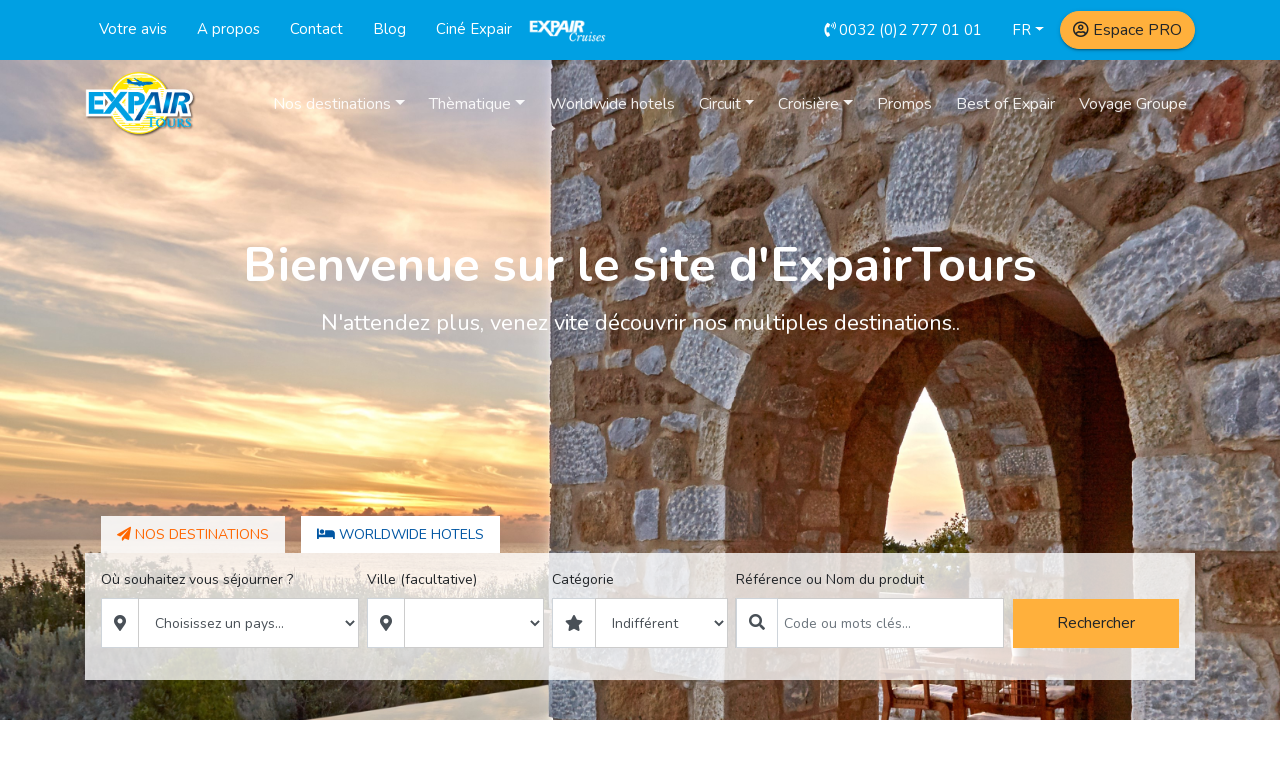

--- FILE ---
content_type: text/html;charset=UTF-8
request_url: https://www.expairtours.be/
body_size: 17564
content:

  <!doctype html>
  <html lang="fr">
  <head>
  <meta charset="utf-8">
  <meta http-equiv="X-UA-Compatible" content="IE=edge">
  <meta name="viewport" content="width=device-width, initial-scale=1.0, minimum-scale=0.5, maximum-scale=3.0">
  
  <title>Promo croisiere Expairtours, voyage en groupe, circuit, hotel de charme</title>
  <base href="//www.expairtours.be/">
  <meta name="description" content="Profitez de nos réductions sur plusieurs offres d’hôtels de charme, circuits, croisières et voyages à la carte en Croatie, Grèce, Portugal, Malte, Tunisie, Maroc, Italie, Espagne, Slovénie, Monténégro et Russie." />
  <meta name="keywords" content="expairtours,offre,tour opérateur,spécialiste,voyage,circuit,hôtels,hôtels de charme,malte,tunisie,maroc,italie,espagne,portugal,croatie,slovénie,monténégro,russie,grèce,croisières" />
  <meta name="robots" content="" />
  
  <link rel="canonical" href="https://www.expairtours.be/" />
  <link rel="alternate" hreflang="nl-BE" href="https://www.expairtours.be/nl/">
  
  <link rel="shortcut icon" type="image/x-icon" href="favicon.ico">
  <link rel="stylesheet" href="/assets/css/bootstrap.min.css" >
  <!-- Fonts -->
  <link rel="stylesheet" href="https://cdnjs.cloudflare.com/ajax/libs/font-awesome/5.11.2/css/all.min.css">
  <link rel="stylesheet" href="https://cdnjs.cloudflare.com/ajax/libs/animate.css/4.0.0/animate.min.css"/>
  <link rel="stylesheet" href="https://cdnjs.cloudflare.com/ajax/libs/bootstrap-datepicker/1.8.0/css/bootstrap-datepicker.min.css">
  <link rel="stylesheet" media="all"href="/assets/css/bs4-image-slideshow-min.css">
  <link rel="stylesheet" href="/assets/css/owl.carousel.min.css">
  <link rel="stylesheet" type="text/css" href="/assets/css/creative.css?v=46025.2881019" />
  <script>
    var lang = 'fr';
    var langId = '1';
  </script>
</head>
<body class="index-page">
<!-- BEGIN Header -->    


<header> 
	<nav class="navbar navbar-expand-lg navbar-dark  navbar-principal  bg-dark-sm mb-0 ">
		<div class="container"> 
			 <div class="navbar-collapse">
				<div class="hidden-md"> 
					<div class="d-flex">
						<div> 
							<a href="tel:0032027770101" class="mr-2 text-white border-right pr-2"><i class="fas fa-phone-volume pr-1"></i><span>0032</span> (0)2 777 01 01</a>
							<a href="javascript:void(0)" data-value="/" class="dropdown dropdown-toggle text-white" data-toggle="dropdown" aria-expanded="true">FR</a>
							<ul class="dropdown-menu lang">        	
								<li> <a class="dropdown-item" data-value="/nl/" href="javascript:void(0)">NL</a></li>          
							</ul>   
						</div>
						<div class="ml-auto">
							<a class="text-white" data-toggle="collapse" data-target="#navbar-user">
								<i class="far fa-user-circle fa-lg"></i>
							</a>
						</div>     
					</div>
				</div>
				<div id="navbar-user" class="collapse navbar-collapse">
					<ul class="nav navbar-nav ">
						<li class="nav-item"> 
						<a class="nav-link  pr-md-3" href="/fr/donnez-votre-avis.html">Votre avis</a>
						</li>
						<li class="nav-item ">
							<a  class="nav-link  pr-md-3"  href="/fr/info/qui-sommes-nous.html">A propos</a>
						</li>
						<li class="nav-item">
							<a href="/fr/contact.html" class="nav-link  pr-md-3">Contact</a>
						</li>
						<li class="nav-item">
							<a href="http://blog.expairtours.be" class="nav-link  pr-md-3" target="_blank">Blog</a>
						</li>
						<li class="nav-item ">
							<a href="/fr/events/"  class="nav-link  pr-md-3">Cin&eacute; Expair</a>
						</li>
						<li class="nav-item hidden-md ">
							<a href="/espacepro/"  class="nav-link  pr-md-3">Espace PRO</a>
						</li>
						<li  class="nav-item hidden-sm"><a href="http://expaircruises.com/" target="_blank" title="Expair Cruises | Luxury Cruise | Private Boats | Croatia"><img src="/assets/img/logo-cruise-min.png" class="img-fluid logocr" alt="expairtours" width="80"></a></li>
					</ul>
				</div>
				  <ul class="nav navbar-nav ml-auto hidden-sm">
					<li class="nav-item ">
						<a href="tel:0032027770101" class="nav-link  pr-md-3"><i class="fas fa-phone-volume pr-1"></i><span>0032</span> (0)2 777 01 01</a>
					 </li>
					<li class="dropdown nav-item "><a href="javascript:void(0)" data-value="/" class="dropdown-toggle nav-link  pr-md-3" data-toggle="dropdown" aria-expanded="true">FR</a>
						<ul class="dropdown-menu lang">        	
							<li><a class="dropdown-item" data-value="/nl/" href="javascript:void(0)">NL </a></li>          
						</ul>        
					</li>
					<li class="nav-item hidden-sm">
						<a href="/espacepro/" class="btn btn-warning rounded-25 "><i class="far fa-user-circle pr-1"></i>Espace PRO</a>
					 </li>
				  </ul>

			</div>
		</div>
	</nav>
     
    
	<nav class="navbar nav-menu  navbar-expand-lg navbar-dark   fixed-top bg-white-sm header-principal-responsive" id="mainNav"  data-toggle="affix" >
		<div class="container">
			<div class="navbar-header  d-flex justify-content-between w-sm-100">
			
				<a class="navbar-brand" href="/">
					<img src="assets/img/logo-index.png" alt="expairtours" title="expairtours" class="img-fluid">
				</a>
				<div class="ml-md-auto align-self-center">
					<button class="navbar-toggler navbar-toggler-right align-self-center text-primary" type="button" data-toggle="collapse" data-target="#navbar">
						<i class="fas fa-bars"></i>
					 </button>
				</div>
		
			</div>
			<!-- Collect the nav links, forms, and other content for toggling -->
			<div id="navbar" class="collapse navbar-collapse">
				<ul class="nav navbar-nav ml-md-auto">
					<li class="dropdown nav-item has-megamenu"> <a href="#" class="dropdown-toggle nav-link  pr-md-3" data-toggle="dropdown">Nos destinations</a>
					  <div class="dropdown-menu megamenu animate__animated  animate__fadeInDown" role="menu"> 
							<div class="row"> 
							  <div class="col-md-3 content-mega-in">
								<ul class="list-unstyled content-mega-list">
									<li><a href="/voyages/allemagne/" title="Allemagne" class="nav-link">Allemagne</a></li><li><a href="/voyages/bosnie-herzegovine/" title="Bosnie-Herzégovine" class="nav-link">Bosnie-Herzégovine</a></li><li><a href="/voyages/bresil/" title="Brésil" class="nav-link">Brésil</a></li><li><a href="/voyages/cambodge/" title="Cambodge" class="nav-link">Cambodge</a></li><li><a href="/voyages/croatie/" title="Croatie" class="nav-link">Croatie</a></li><li><a href="/voyages/espagne/" title="Espagne" class="nav-link">Espagne</a></li>
								</ul>
							  </div>
							  <div class="col-md-3 content-mega-in">
								<ul class="list-unstyled content-mega-list">
									<li><a href="/voyages/france/" title="France" class="nav-link">France</a></li><li><a href="/voyages/grece/" title="Grèce" class="nav-link">Grèce</a></li><li><a href="/voyages/italie/" title="Italie" class="nav-link">Italie</a></li><li><a href="/voyages/malte/" title="Malte" class="nav-link">Malte</a></li><li><a href="/voyages/maroc/" title="Maroc" class="nav-link">Maroc</a></li><li><a href="/voyages/monaco/" title="Monaco" class="nav-link">Monaco</a></li>
								</ul>
							  </div>
							  <div class="col-md-3 content-mega-in">
								<ul class="list-unstyled content-mega-list">
									<li><a href="/voyages/montenegro/" title="Monténégro" class="nav-link">Monténégro</a></li><li><a href="/voyages/polynesie-francaise/" title="Polynésie Française" class="nav-link">Polynésie Française</a></li><li><a href="/voyages/portugal/" title="Portugal" class="nav-link">Portugal</a></li><li><a href="/voyages/saint-marin/" title="Saint-Marin" class="nav-link">Saint-Marin</a></li><li><a href="/voyages/slovenie/" title="Slovénie" class="nav-link">Slovénie</a></li><li><a href="/voyages/tunisie/" title="Tunisie" class="nav-link">Tunisie</a></li>						  
								</ul>
							  </div>
							  <div class="col-md-3 content-mega-in">
								<ul class="list-unstyled content-mega-list">
									<li><a href="/voyages/vietnam/" title="Vietnam" class="nav-link">Vietnam</a></li>							  				  
								</ul>
							  </div>
						</div>
					</div>
					</li>
					<li class="dropdown nav-item"> <a href="#" class="dropdown-toggle nav-link  pr-md-3" data-toggle="dropdown">Th&egrave;matique</a>
						<ul class="dropdown-menu animate__animated  animate__fadeInDown">  
							<li><a class="nav-link" href="/idees-voyages/all-inclusive/">All inclusive</a></li>
							<li><a class="nav-link" href="/idees-voyages/charme/">Charme</a></li>
							<li><a class="nav-link" href="/idees-voyages/luxe-prestige/">Luxe</a></li>
							<li><a class="nav-link" href="/idees-voyages/famille-club/">Famille</a></li>
							<li><a class="nav-link"href="/idees-voyages/budget/">Budget</a></li>
							<li><a class="nav-link"href="/idees-voyages/promo/">Promo</a></li>
							<li><a class="nav-link"href="/idees-voyages/early-booking/">Early Booking</a></li>
						</ul>  
					</li>					
					<li class="nav-item"><a href="http://hotels.expairtours.be/" class="nav-link  pr-md-3">Worldwide hotels</a>
					<li class="dropdown nav-item"><a href="#" class="dropdown-toggle nav-link  pr-md-3" data-toggle="dropdown">Circuit</a>
						<ul class="dropdown-menu animate__animated  animate__fadeInDown">        	
							<li><a class="nav-link" href="/circuits/">Nos circuits</a></li>
							<li><a class="nav-link" href="/circuits/circuit-individuel/">Circuit Individuel</a></li>
							<li><a class="nav-link" href="/circuits/circuit-accompagne/">Circuit Accompagn&eacute;</a></li>
							<li><a class="nav-link" href="/circuits/citytrips/">Citytrips</a></li>
							<li><a class="nav-link" href="/circuits/circuit-en-bus/">Circuit en Bus</a></li>              
						</ul>        
					</li>
					<li class="dropdown nav-item"><a href="#" class="dropdown-toggle nav-link  pr-md-3" data-toggle="dropdown">Croisi&egrave;re</a>
						<ul class="dropdown-menu animate__animated  animate__fadeInDown"> 
							<li><a class="nav-link" href="/croisieres/">Nos croisi&egrave;res</a></li>
							<li><a class="nav-link" href="/croisieres/croisiere-bateaux/">Bateaux</a></li>
							<li><a class="nav-link" href="/croisieres/croisiere-riviere/">Rivi&egrave;re</a></li>
							<li><a class="nav-link" href="/croisieres/croisiere-mer/">Mer</a></li>               
						</ul>    
					</li>
					<li class="nav-item"><a href="/promos-voyages/" class="nav-link  pr-md-3">Promos</a></li>
					<li class="nav-item"><a href="/fr/best-of-expair/" class="nav-link  pr-md-3">Best of Expair</a></li>
					<li class="nav-item"><a href="/voyages-groupes/" class="nav-link">Voyage Groupe</a></li>
				</ul>
			</div>
		</div>
	</nav>
    
</header>
<!-- END Header -->    
<!-- BEGIN Slide + moteur  -->    
<section class="position-relative"> 
  <!-- Carousel Start -->
  <div id="full-width-height-simple-indicators" class="carousel slide bs4-carousel bs4-full-width-height bs4-indicators-simple swipe_x bs4-easeOutSine thumb_scroll_x  d-none d-sm-block" data-ride="carousel" data-pause="hover" data-duration="1500" data-interval="5000" data-keyboard="false" data-wrap="true" style=" height: 760px;">

    <!-- Indicators Start -->
      
            <ol class="carousel-indicators carousel-indicators-ip carousel-indicators-bottom-center" data-bgcolor="transparent" data-color="#949494">
                
                  <li data-target="#full-width-height-simple-indicators" data-slide-to="0" class="active">
                  <!-- Image -->
                  </li>
                  
                  <li data-target="#full-width-height-simple-indicators" data-slide-to="1" >
                  <!-- Image -->
                  </li>
                  
                  <li data-target="#full-width-height-simple-indicators" data-slide-to="2" >
                  <!-- Image -->
                  </li>
                  
                  <li data-target="#full-width-height-simple-indicators" data-slide-to="3" >
                  <!-- Image -->
                  </li>
                  
            </ol>
          
    <!-- Indicators End -->

    <!-- Carousel Inner Start -->
    <div class="carousel-inner" role="listbox">
      
            <div class="carousel-item animate__animated animate__fadeInUp" role="option">
                <img src="https://assets.expairtours.boosterbc.net/photos/content/gallery/gallery30/PAvue-westin.jpg" alt="Bienvenue sur le site d'ExpairTours" class="bs4-carousel-img">
                    <div class="carousel-caption d-none d-md-block">
                     <h1 class="font-weight-bold mb-3 font-48">Bienvenue sur le site d'ExpairTours</h1> 
                    <p class="h3">N'attendez plus, venez vite découvrir nos multiples destinations..</p> 
                  </div>
            </div>
          
            <div class="carousel-item animate__animated animate__fadeInUp" role="option">
                <img src="https://assets.expairtours.boosterbc.net/photos/content/gallery/gallery30/Apolon-1-site.jpg" alt="Brochure : Croisière de Luxe en Croatie 2024" class="bs4-carousel-img">
                    <div class="carousel-caption d-none d-md-block">
                     <div class="font-weight-bold mb-3 h1 font-48">Brochure : Croisière de Luxe en Croatie 2024</div>
                    <p class="h3">Découvrez les plus beaux endroits du littoral croate à bord de nos bateaux de charme.</p> 
                  </div>
            </div>
          
            <div class="carousel-item animate__animated animate__fadeInUp" role="option">
                <img src="https://assets.expairtours.boosterbc.net/photos/content/gallery/gallery30/slide-2.jpg" alt="Partir en Grèce ?" class="bs4-carousel-img">
                    <div class="carousel-caption d-none d-md-block">
                     <div class="font-weight-bold mb-3 h1 font-48">Partir en Grèce ?</div>
                    <p class="h3">Profitez de notre nouvelle sélection d’hôtels et resorts Grecotel</p> 
                  </div>
            </div>
          
            <div class="carousel-item animate__animated animate__fadeInUp" role="option">
                <img src="https://assets.expairtours.boosterbc.net/photos/content/gallery/gallery30/Image8.jpg" alt="Circuit accompagné : Madère" class="bs4-carousel-img">
                    <div class="carousel-caption d-none d-md-block">
                     <div class="font-weight-bold mb-3 h1 font-48">Circuit accompagné : Madère</div>
                    <p class="h3">Réservez maintenant votre circuit accompagné dans le jardin subtropical de l'Atlantique !</p> 
                  </div>
            </div>
          

    </div>
    <!-- Carousel Inner End -->

    <!-- Arrow Left Start -->
    <a class="carousel-control-prev bs4-carousel-control carousel-control-ip carousel-control-x" href="#full-width-height-simple-indicators" data-slide="prev" data-color="rgba(150,150,150,0.3)">
      <!-- Icon -->
      <i class="fas fa-angle-left"></i>
    </a>
    <!-- Arrow Left End -->
    <!-- Arrow Right Start -->
    <a class="carousel-control-next bs4-carousel-control carousel-control-ip carousel-control-x" href="#full-width-height-simple-indicators" data-slide="next" data-color="rgba(150,150,150,0.3)">
      <!-- Icon -->
      <i class="fas fa-angle-right"></i>
    </a>
    <!-- Arrow Right End -->

  </div>
  <!-- Carousel End -->

    <!-- Moteur -->
    <div class="z-moteur w-100 ">
      <div class="container">
        <div class="row  align-items-center justify-content-center">
              <div class="col-md-12 align-self-center">
                <ul class="nav nav-tabs">
                  
                    <li class="nav-item"> <a class="nav-link active" href="#our_destinations" data-toggle="tab"><i class="fas fa-paper-plane pr-1"></i>Nos destinations</a> </li>
                    <li class="nav-item"> <a class="nav-link" href="#hotels_ww" data-toggle="tab"><i class="fas fa-bed pr-1"></i>Worldwide Hotels</a></li>
                  
                </ul>
                <div class="tab-content">
                  <div class="tab-pane active" id="our_destinations">
                    <div class="engine">
    <form action="/search.html" method="get" name="ourSearchForm" id="ourSearchForm" autocomplete="off">
      <input type="hidden" name="destinationId" id="destinationId" value="">
      <input type="hidden" name="localityTypeId" id="localityTypeId">
      
        <input type="hidden" name="lang" value="fr">
        <input type="hidden" name="search" value="1">
        <div>
          <div class="row">
            <div class="col-12 col-md-3 pr-md-1">
              <div class="form-group">
                <label>O&ugrave; souhaitez vous s&eacute;journer ?</label>
                <div class="input-group">
                  <div class="input-group-prepend">
                    <span class="input-group-text  br-l bg-white"><i class="fas fa-map-marker-alt"></i></span>
                  </div>
                  <select name="countryId" id="countryId" class="form-control ">
                    <option value="">Choisissez un pays...</option>
                    
                      <option value="791">Allemagne</option>
                    
                      <option value="80">Bosnie-Herzégovine</option>
                    
                      <option value="1285">Brésil</option>
                    
                      <option value="1775">Cambodge</option>
                    
                      <option value="1">Croatie</option>
                    
                      <option value="662">Espagne</option>
                    
                      <option value="1267">France</option>
                    
                      <option value="20">Grèce</option>
                    
                      <option value="9">Italie</option>
                    
                      <option value="43">Malte</option>
                    
                      <option value="11">Maroc</option>
                    
                      <option value="1319">Monaco</option>
                    
                      <option value="64">Monténégro</option>
                    
                      <option value="1826">Polynésie Française</option>
                    
                      <option value="7">Portugal</option>
                    
                      <option value="1755">Saint-Marin</option>
                    
                      <option value="53">Slovénie</option>
                    
                      <option value="17">Tunisie</option>
                    
                      <option value="1281">Vietnam</option>
                    
                  </select>
                </div>
              </div>
            </div>
            <div class="col-12 col-md-2  px-md-1">
              <div class="form-group"> 
                <label>Ville (facultative)</label>
                <div class="input-group ">
                  <div class="input-group-prepend">
                    <span class="input-group-text  br-l bg-white"><i class="fas fa-map-marker-alt"></i></span>
                  </div>
                  <select name="cityId" id="cityId" class="form-control">
                    <option value=""></option>
                  </select>
                </div>
              </div>
            </div>
            <div class="col-12 col-md-2 col-md px-md-1 ">
              <div class="form-group"> 
                <label>Cat&eacute;gorie</label>
                <div class="input-group ">
                  <div class="input-group-prepend">
                    <span class="input-group-text  br-l bg-white"><i class="fas fa-star"></i></span>
                  </div>
                  <select name="rating" id="rating" class="form-control">
                    <option value="">Indiff&eacute;rent</option>
                    <option value="5">5 &eacute;toiles</option>
                    <option value="4">4 &eacute;toiles</option>
                    <option value="3">3 &eacute;toiles</option>
                    <option value="2">2 &eacute;toiles</option>
                  </select>
                </div>
              </div>
            </div>
            <div class="col-12 col-md  px-md-1">
              <div class="form-group ico-teaphead"> 
                <label for="hotelname">R&eacute;f&eacute;rence ou Nom du produit</label>
                <div class="input-group ">
                  <div class="input-group-prepend">
                    <span class="input-group-text  br-l bg-white  maps-ico"><i class="fas fa-search"></i></span>
                  </div>
                  <input type="text" name="code" id="code" placeholder="Code ou mots cl&eacute;s..." class="typeahead form-control">
                  <input type="hidden" name="productCode" id="productCode">
                  <input type="hidden" name="JPCode" id="JPCode">
                </div>
              </div>
            </div>
            <div class="col-12 col-md-2  pl-md-1 pt-13 align-self-center">
              <button class="btn btn-warning btn-block  rounded-0  h-49 shadow-none " type="submit" aria-label="Rechercher">Rechercher</button>
            </div>
        </div>
      </div>
      
      <div id="result-moteur"></div>
    </form>
  </div>

                  </div>
                  <div class="tab-pane" id="hotels_ww">
                    <div class="engine">
    <form role="form" name="searchForm" id="searchForm" action="https://hotels.expairtours.be/search.cfm" method="get" autocomplete="off">
        
        <input type="hidden" name="clientNationality" value="BE">
        <input type="hidden" name="lang" value="fr">
        <input type="hidden" name="destinationId" id="destinationId" value="">
        <input type="hidden" name="rooms" value="1">
        <input type="hidden" name="token" value="C6122453B1C8F810129F8545D0BA60D7D7514B3F" />
        <div class="row">
          <div class="col-md-3 pr-md-1">
            <div class="form-group ico-teaphead ">
              <label for="locality">O&ugrave; souhaitez vous s&eacute;journer ?</label>
              <div class="input-group">
                <div class="input-group-prepend">
                  <span class="input-group-text  br-l bg-white  maps-ico" id="countryId"><i class="fas fa-map-marker-alt"></i></span>
                </div>
                <input type="text" name="locality" id="locality" value="" placeholder="Ville" class="form-control city">
              </div>
            </div>
          </div>
          <div class="col-md-4 ">
            <div class="date">
              <div class="input-daterange">
                <div class="row"> 
                    <div class="col-md-6 px-md-1 ">
                      <div class="form-group">
                        <label>Arriv&eacute;e</label>
                        <div class="input-group ">
                          <div class="input-group-prepend">
                            <span class="input-group-text  br-l bg-white" ><i class="fas fa-calendar-alt"></i></span>
                          </div>
                          <input type="text" placeholder="jj/mm/aaaa" class="form-control" name="arrDate" id="arrDate">
                        </div>
                      </div>
                    </div>
                    <div class="col-md-6 px-md-1">
                      <div class="form-group">
                        <label>D&eacute;part</label>
                        <div class="input-group ">
                          <div class="input-group-prepend">
                            <span class="input-group-text  br-l bg-white"><i class="fas fa-calendar-alt"></i></span>
                          </div>
                          <input type="text" placeholder="jj/mm/aaaa" class="form-control" name="depDate" id="depDate">
                        </div>
                      </div>
                    </div>
                  </div>
              </div>
            </div>

          </div>
          <div class="col-md px-md-1">
                
                  <div class="form-group">
                    <label for="totalhotel"> Chambres et occupations </label>
                      <div class="bord-1">
                        <span class="persons persons-v2">
                          <div class="text-left guests-select">
                            <div class="form-control totalhotel">
                              <span class="valRoomstshotel" title="Chambres"></span> <i class="txt-room" title="Chambres"></i>,
                              <span class="valAdultshotel" title="Adultes"></span> <i class="txt-adt" title="Adultes"></i>
                              <span class="valChildrenhotel" title="Enfants"></span> <i class="txt-enf" title="Enfants"></i>
                              <span class="valInfantshotel" title="Lits b&eacute;b&eacute;"></span> <i class="txt-beb" title="Lits b&eacute;b&eacute;"></i> 
                            </div>
                          </div>
                            <div style="display: none;" class="guests  animated fadeInUp">
                              <div class="button-save out valider">
                                <div class="d-none d-sm-block ">
                                  <span>S&eacute;lection des chambres et des passagers</span>
                                  <i class="fas fa-times float-right" aria-hidden="true"></i>
                                </div>
                                <div class="pb-2 border-bottom hidden-md">
                                    <div class="d-flex">
                                        <span class="text-primary font-weight-600">  Chambres et passagers  </span>
                                        <span class="ml-auto text-danger" > <i class="fas fa-times float-right" aria-hidden="true"></i> </span>
                                    </div>
                                </div>
                              </div>
                              <div class="rooms">
                                
                                <div class="roomItem row ">
                                  <div class="form-group room-lab  bg-primary col-12">
                                    <label>Chambre  </label>                       
                                  </div>
                                  <div class="form-group adults  col-6">
                                    <label>Adultes</label>
                                    <select class="form-control wide adultshotel" name="adults1" id="adults_1">
                                      <option value="0">0</option>
                                      <option value="1">1</option>
                                      <option value="2" selected="">2</option>
                                      <option value="3">3</option>
                                      <option value="4">4</option>
                                    </select>
                                  </div>                      
                                  <div class="form-group children  col-6">
                                    <label>Enfants</label>
                                    <select class="form-control wide childrenhotel" name="children1" id="children_1">
                                      <option value="0" selected="">0</option>
                                      <option value="1">1</option>
                                      <option value="2">2</option>
                                      <option value="3">3</option>
                                    </select>
                                  </div>
                                  
                                  <div class="form-group agechild  col-12 row">
                                    
                                    <div id="enfant-1" class="enfant-age form-group col-4">
                                      <label for="age_1_1">Age enf..1</label>
                                      <select class="form-control" name="age1_1" id="age_1_1">
                                        <option value="" selected>-?-</option>
                                        
                                        <option value="0">0</option>
                                        
                                        <option value="1">1</option>
                                        
                                        <option value="2">2</option>
                                        
                                        <option value="3">3</option>
                                        
                                        <option value="4">4</option>
                                        
                                        <option value="5">5</option>
                                        
                                        <option value="6">6</option>
                                        
                                        <option value="7">7</option>
                                        
                                        <option value="8">8</option>
                                        
                                        <option value="9">9</option>
                                        
                                        <option value="10">10</option>
                                        
                                        <option value="11">11</option>
                                        
                                      </select>
                                    </div>
                                    
                                    <div id="enfant-2" class="enfant-age form-group col-4">
                                      <label for="age_2_1">Age enf..2</label>
                                      <select class="form-control" name="age2_1" id="age_2_1">
                                        <option value="" selected>-?-</option>
                                        
                                        <option value="0">0</option>
                                        
                                        <option value="1">1</option>
                                        
                                        <option value="2">2</option>
                                        
                                        <option value="3">3</option>
                                        
                                        <option value="4">4</option>
                                        
                                        <option value="5">5</option>
                                        
                                        <option value="6">6</option>
                                        
                                        <option value="7">7</option>
                                        
                                        <option value="8">8</option>
                                        
                                        <option value="9">9</option>
                                        
                                        <option value="10">10</option>
                                        
                                        <option value="11">11</option>
                                        
                                      </select>
                                    </div>
                                    
                                    <div id="enfant-3" class="enfant-age form-group col-4">
                                      <label for="age_3_1">Age enf..3</label>
                                      <select class="form-control" name="age3_1" id="age_3_1">
                                        <option value="" selected>-?-</option>
                                        
                                        <option value="0">0</option>
                                        
                                        <option value="1">1</option>
                                        
                                        <option value="2">2</option>
                                        
                                        <option value="3">3</option>
                                        
                                        <option value="4">4</option>
                                        
                                        <option value="5">5</option>
                                        
                                        <option value="6">6</option>
                                        
                                        <option value="7">7</option>
                                        
                                        <option value="8">8</option>
                                        
                                        <option value="9">9</option>
                                        
                                        <option value="10">10</option>
                                        
                                        <option value="11">11</option>
                                        
                                      </select>
                                    </div>
                                    
                                  </div>
                                  <div class="delete-room">
                                    <a href="javascript:void(0);" class="del  text-warning"> <i class="far fa-trash-alt"></i> </a>
                                  </div>
                                </div>
                              </div>
                              <div class="search-footer py-2">
                                <div class="row align-items-center">
                                  <div class="col-md-7 col-8 text-left "> <a href="javascript:void(0);" class="add add-room"><i class="fas fa-plus-circle pr-1"></i> <span class="text-black">Ajouter une chambre </span></a> </div>
                                  <div class="col-md-5 col-4 text-right">
                                    <button class="btn  btn-warning button-save valider v-out btn-sm"  aria-label="valider"> Valider </button>
                                  </div>
                                </div>
                              </div>
                            </div>
                        </span>
                      </div>
                  </div>
            
          </div>
          <div class="col-12 col-md-2  pl-md-1 pt-13 align-self-center">
            <button type="submit" class="btn btn-warning btn-block  rounded-0  h-49 shadow-none" aria-label="Rechercher">Rechercher  </button>
          </div>
        </div>
      
    </form>
  </div>

                  </div>
                </div>
              </div>
            </div>
        </div>
      </div> 
      <!-- Moteur -->
</section>
<!-- END Slide + moteur  -->  
<!-- BEGIN Produits phares -->    
<section class="bg-light pt-md-5 pb-md-4" id="produitsPhares">
    <div class="container">
      
      <div class="row">
          <div class="col-md-3"> 
            <div class="category-products mb-4 ">
              <figure>    
                <img class="image img-fluid lazyload" src="/assets/img/tenor.gif" data-src="/assets/img/p-1.jpg" alt="img1">
              </figure>
              <div class="caption ">
                <div class="text-center"> 
                  <a href="/voyages-groupes/" class="btn btn-titre ">
                    voyage groupe
                  </a>
                </div>
              </div>
            </div>
          </div> 
          <div class="col-md-3">
            <div class="category-products mb-4 ">
              <figure> 
                <img class="image img-fluid lazyload"   src="/assets/img/tenor.gif" data-src="/assets/img/p-2.jpg"  alt="img2">
              </figure>
              <div class="caption ">
                <div class="text-center"> 
                  <a href="/croisieres/" class="btn btn-titre ">Nos croisières
                  </a>
                </div>
              <div class="content-img px-md-4">
                  <div class=" mt-3 ">
                      <a href="/croisieres/croisiere-riviere/" class="link-produit"><i class="fas fa-arrow-right pr-1"></i>
                      Rivière </a>   
                  </div> 
                  <div class=" mt-2">
                      <a href="/croisieres/croisiere-mer/" class="link-produit"><i class="fas fa-arrow-right pr-1"></i>
                      Mer 
                      </a>      
                  </div> 
                </div>
            </div>
          </div>
          </div> 
          <div class="col-md-3">
            <div class="category-products mb-4 ">
              <figure> 
                <img class="image img-fluid lazyload" src="/assets/img/tenor.gif" data-src="/assets/img/p-3.jpg" alt="img3">
              </figure>
              <div class="caption ">
                <div class="text-center"> 
                <a href="/circuits/" class="btn btn-titre ">Nos Circuits</a>
                </div>
              <div class="content-img px-md-4">
                  <div class=" mt-3 ">
                      <a href="/circuits/circuit-individuel/" class="link-produit">
                      <i class="fas fa-arrow-right pr-1"></i>
                      Circuit Individuel 
                    </a>   
                  </div> 
                  <div class=" mt-2">
                      <a href="/circuits/circuit-en-bus/" class="link-produit"><i class="fas fa-arrow-right pr-1"></i>
                        Circuit en Bus 
                      </a>      
                  </div> 
            </div>
          </div>
            </div>
          </div> 
          <div class="col-md-3">
            <div class="category-products mb-4">
              <figure> 
                <img class="image img-fluid lazyload" src="/assets/img/tenor.gif" data-src="/assets/img/p-4.jpg"  alt="img4">
              </figure>
              <div class="caption ">
                <div class="text-center"> 
                    <a href="//hotels.expairtours.be/" class="btn btn-titre ">Worldwide hotels</a>
              </div>
            </div>
            </div>
          </div> 
      </div>
    </div>
</section>
<!-- END Produits phares-->
<!-- BEGIN offre Special -->
<section class="py-md-5">
  <div class="container">
    
      
        <ul class="nav nav-pills justify-content-center mb-3 products" id="pills-tab" role="tablist">
          <li class="active nav-item"> <a class="nav-link active text-capitalize font-16"  data-toggle="tab" role="tab" id="group-offers"> NOS VOYAGES EN GROUPE</a></li>
          <li  class="nav-item"> <a class="nav-link text-capitalize font-16" data-toggle="tab" role="tab" id="best-of-expair" >BEST OF EXPAIR</a></li>
          <li  class="nav-item"> <a class="nav-link text-capitalize font-16" data-toggle="tab" role="tab" id="early-booking" > EARLY BOOKING</a></li>
          
        </ul>
        <div class="tab-content">
          <div class="tab-pane one-type fade show active " role="tabpanel"></div>
        </div>
       
    </div>
  </div>
</section>
<!-- END offre Special -->   
  <!-- BEGIN Top destinations -->
<section class="py-md-5">
  <div class="container">
    <h2 class="text-secondary text-uppercase text-center mb-md-4">Nos destinations</h2>
    <div class="d-md-flex flex-wrap">
        
          <div class="scale-anm mx-2">
            <div class="category-item effect-1">
              <div class="photo">
                <figure><img class="lazyload img-fluid h-300"  src="/assets/img/tenor.gif" data-src="https://assets.expairtours.boosterbc.net/photos/content/gallery/gallery33/PAsplit.jpg" alt="CROATIE" /></figure>
                <h3 class="title-destination">CROATIE</h3>
              </div>
              <div class="caption text-white">
                <div> 
                  <h3 class="title font-weight-600"> CROATIE</h3>
                <p class="hidden-xs">
                  Pour que votre voyage en Croatie soit mémorable, que vous soyez en solo, en couple ou en famille, Expairtours met à votre disposition des offres de voyages très variées : croisières de charme, circuits découverte, autotours, hôtels de charme, location de villas, ou encore la loca...
                    
                </p>
                <a class="btn btn-sm btn-secondary " href="https://www.expairtours.be/voyages/croatie/">Afficher les h&ocirc;tels</a>&nbsp; | &nbsp;<a class="btn btn-sm btn-warning" href="https://www.yumpu.com/fr/document/read/62949500/croatie-slovenie-montenegro-bosnie-herzegovine">T&eacute;l&eacute;charger brochure</a> 
              </div>
            </div>
              </div>
          </div>
      
          <div class="scale-anm mx-2">
            <div class="category-item effect-1">
              <div class="photo">
                <figure><img class="lazyload img-fluid h-300"  src="/assets/img/tenor.gif" data-src="https://assets.expairtours.boosterbc.net/photos/content/gallery/gallery33/grece.jpg" alt="GRÈCE" /></figure>
                <h3 class="title-destination">GRÈCE</h3>
              </div>
              <div class="caption text-white">
                <div> 
                  <h3 class="title font-weight-600"> GRÈCE</h3>
                <p class="hidden-xs">
                  Voyagez en Grèce, c'est aller à la rencontre d'une histoire fabuleuse et exceptionnelle de la mythologie à nos jours. Pays divisés en régions, îles, ce qui offrent des paysages tellement variés qu'un seul voyage en Grèce ne pourra vous donner qu'une touche infime de la saveur du ...
                    
                </p>
                <a class="btn btn-sm btn-secondary " href="http://www.expairtours.be/voyages/grece/">Afficher les h&ocirc;tels</a>&nbsp; | &nbsp;<a class="btn btn-sm btn-warning" href="http://www.expairtours.be/fr/nos-brochures.html">T&eacute;l&eacute;charger brochure</a> 
              </div>
            </div>
              </div>
          </div>
      
          <div class="scale-anm mx-2">
            <div class="category-item effect-1">
              <div class="photo">
                <figure><img class="lazyload img-fluid h-300"  src="/assets/img/tenor.gif" data-src="https://assets.expairtours.boosterbc.net/photos/content/gallery/gallery33/portugal.jpg" alt="Portugal" /></figure>
                <h3 class="title-destination">Portugal</h3>
              </div>
              <div class="caption text-white">
                <div> 
                  <h3 class="title font-weight-600"> Portugal</h3>
                <p class="hidden-xs">
                  Le Portugal a été choisi avec beaucoup de soin par notre équipe. Nous consacrons une bonne partie au littoraux les moins connus et à l'étendue de l'arrière pays. Hôtel ou logement traditionnel tels que Poussadas et Solares. Ils vous feront découvrir les différentes facettes que v...
                    
                </p>
                <a class="btn btn-sm btn-secondary " href="http://www.expairtours.be/voyages/portugal/">Afficher les h&ocirc;tels</a>&nbsp; | &nbsp;<a class="btn btn-sm btn-warning" href="http://www.expairtours.be/fr/nos-brochures.html">T&eacute;l&eacute;charger brochure</a> 
              </div>
            </div>
              </div>
          </div>
      
          <div class="scale-anm mx-2">
            <div class="category-item effect-1">
              <div class="photo">
                <figure><img class="lazyload img-fluid h-300"  src="/assets/img/tenor.gif" data-src="https://assets.expairtours.boosterbc.net/photos/content/gallery/gallery33/tunis.jpg" alt="TUNISIE" /></figure>
                <h3 class="title-destination">TUNISIE</h3>
              </div>
              <div class="caption text-white">
                <div> 
                  <h3 class="title font-weight-600"> TUNISIE</h3>
                <p class="hidden-xs">
                  La beauté de ses plages et ses trésors historiques attirent chaque année de nombreux touristes du monde entier. Laissez vous tenter par de nombreuses stations balnéaires mondialement connues telles que Hammamet, Port El Kantaoui, Sousse et Djerba ou partez à la découverte des ves...
                    
                </p>
                <a class="btn btn-sm btn-secondary " href="http://www.expairtours.be/voyages/tunisie/">Afficher les h&ocirc;tels</a>&nbsp; | &nbsp;<a class="btn btn-sm btn-warning" href="http://www.expairtours.be/fr/nos-brochures.html">T&eacute;l&eacute;charger brochure</a> 
              </div>
            </div>
              </div>
          </div>
      
          <div class="scale-anm mx-2">
            <div class="category-item effect-1">
              <div class="photo">
                <figure><img class="lazyload img-fluid h-300"  src="/assets/img/tenor.gif" data-src="https://assets.expairtours.boosterbc.net/photos/content/gallery/gallery33/italie.jpg" alt="ITALIE" /></figure>
                <h3 class="title-destination">ITALIE</h3>
              </div>
              <div class="caption text-white">
                <div> 
                  <h3 class="title font-weight-600"> ITALIE</h3>
                <p class="hidden-xs">
                  l'Italie regorgent de monuments remarquables comme le Capitole de Rome, la Basilique Sainte-Marie-Majeure de Rome ou encore, le Palazzo Pitti à Florence. Vous pourrez contempler des paysages à couper le souffle, visitez lacs et massifs montagneux sous le soleil italien.. 
                </p>
                <a class="btn btn-sm btn-secondary " href="https://www.expairtours.be/voyages/italie/">Afficher les h&ocirc;tels</a>&nbsp; | &nbsp;<a class="btn btn-sm btn-warning" href="http://www.expairtours.be/fr/nos-brochures.html">T&eacute;l&eacute;charger brochure</a> 
              </div>
            </div>
              </div>
          </div>
      
          <div class="scale-anm mx-2">
            <div class="category-item effect-1">
              <div class="photo">
                <figure><img class="lazyload img-fluid h-300"  src="/assets/img/tenor.gif" data-src="https://assets.expairtours.boosterbc.net/photos/content/gallery/gallery33/espagne.jpg" alt="ESPAGNE" /></figure>
                <h3 class="title-destination">ESPAGNE</h3>
              </div>
              <div class="caption text-white">
                <div> 
                  <h3 class="title font-weight-600"> ESPAGNE</h3>
                <p class="hidden-xs">
                  Pour vous, Espagne rime avec plage, corrida et paëlla? Il semble judicieux de rappeler que cet ancien empire colonial possède une culture d'une grande richesse. Pour cela, une visite dans les musées de Madrid, les rues de Barcelone, un séjour à Tolède la médiévale ou à Grenade l'...
                    
                </p>
                <a class="btn btn-sm btn-secondary " href="https://www.expairtours.be/voyages/espagne/">Afficher les h&ocirc;tels</a>&nbsp; | &nbsp;<a class="btn btn-sm btn-warning" href="http://www.expairtours.be/fr/nos-brochures.html">T&eacute;l&eacute;charger brochure</a> 
              </div>
            </div>
              </div>
          </div>
      
          <div class="scale-anm mx-2">
            <div class="category-item effect-1">
              <div class="photo">
                <figure><img class="lazyload img-fluid h-300"  src="/assets/img/tenor.gif" data-src="https://assets.expairtours.boosterbc.net/photos/content/gallery/gallery33/maroc.jpg" alt="MAROC" /></figure>
                <h3 class="title-destination">MAROC</h3>
              </div>
              <div class="caption text-white">
                <div> 
                  <h3 class="title font-weight-600"> MAROC</h3>
                <p class="hidden-xs">
                  Qui n'a jamais eu envie de vivre la féerie des mille et une nuits? Qui n'a jamais eu envie de découvrir les odeurs du jasmin, ou se laisser bercer par la musique orientale au détour de ruelles débordantes d'activités. Laissez vous enchanter par une plage de sable fin ou préférez-...
                    
                </p>
                <a class="btn btn-sm btn-secondary " href="http://www.expairtours.be/voyages/maroc/">Afficher les h&ocirc;tels</a>&nbsp; | &nbsp;<a class="btn btn-sm btn-warning" href="http://www.expairtours.be/fr/nos-brochures.html">T&eacute;l&eacute;charger brochure</a> 
              </div>
            </div>
              </div>
          </div>
      
          <div class="scale-anm mx-2">
            <div class="category-item effect-1">
              <div class="photo">
                <figure><img class="lazyload img-fluid h-300"  src="/assets/img/tenor.gif" data-src="https://assets.expairtours.boosterbc.net/photos/content/gallery/gallery33/slovenie.jpg" alt="SLOVENIE" /></figure>
                <h3 class="title-destination">SLOVENIE</h3>
              </div>
              <div class="caption text-white">
                <div> 
                  <h3 class="title font-weight-600"> SLOVENIE</h3>
                <p class="hidden-xs">
                  Bien que la Slovénie soit le plus petit pays de la mer Adriatique, les Slovènes possèdent un des plus grands domaines verdoyants d’Europe. Mais la Slovénie 
                </p>
                <a class="btn btn-sm btn-secondary " href="http://www.expairtours.be/voyages/slovenie/">Afficher les h&ocirc;tels</a>&nbsp; | &nbsp;<a class="btn btn-sm btn-warning" href="http://www.expairtours.be/fr/nos-brochures.html">T&eacute;l&eacute;charger brochure</a> 
              </div>
            </div>
              </div>
          </div>
       
    </div>
  </div>
</section>
<!-- END Top destinations -->

<!-- BEGIN  affiches/brochures -->    
   

<section class=" bg-light py-md-5"> 
  <div class="container">
      <h2 class="text-uppercase text-secondary mb-md-4 text-center">  Brochures / Affiches</h3>                
      <div class="row justify-content-center">
          <ul class="nav nav-pills mb-3" id="pills-tab-2" role="tablist">
             
                <li class="nav-item text-dark">
                  <a class="nav-link active" id="pills-brochure-tab" data-toggle="pill" href="#pills-brochure" role="tab" aria-controls="pills-brochure" aria-selected="false">Brochures</a>
                </li>  
                <li class="nav-item text-dark">
                  <a class="nav-link " id="pills-affiche-tab" data-toggle="pill" href="#pills-affiche" role="tab" aria-controls="pills-affiche" aria-selected="true">Affiches</a>
                </li>
          </ul>
      </div> 
      <div class="tab-content" id="pills-tabContent-2">
        <div class="tab-pane fade " id="pills-affiche" role="tabpanel" aria-labelledby="pills-affiche-tab">     
            <div class="owl-carousel owl-theme" id="recipeBrochure">
                 
                    <div class="item">
                      <img onClick="window.open('http://issuu.com/expairtours/docs/guide2012_croatie_lr_fr', '_blank')" title="Guide Croatie" class="img-fluid lazyload" src="/assets/img/tenor.gif" data-src="https://assets.expairtours.boosterbc.net/photos/content/gallery/gallery8/guide2012_croatie_fr1.jpg" alt="brochures">
                    </div>
                 
                    <div class="item">
                      <img onClick="window.open('http://issuu.com/expairtours/docs/guide2012_grece_lr_fr', '_blank')" title="Guide Grèce" class="img-fluid lazyload" src="/assets/img/tenor.gif" data-src="https://assets.expairtours.boosterbc.net/photos/content/gallery/gallery8/guide2012_grece_fr1.jpg" alt="brochures">
                    </div>
                 
                    <div class="item">
                      <img onClick="window.open('http://issuu.com/expairtours/docs/guide2012_italie_lr_fr', '_blank')" title="Guide Italie" class="img-fluid lazyload" src="/assets/img/tenor.gif" data-src="https://assets.expairtours.boosterbc.net/photos/content/gallery/gallery8/guide2012_italie_fr1.jpg" alt="brochures">
                    </div>
                 
                    <div class="item">
                      <img onClick="window.open('http://issuu.com/expairtours/docs/web_guide2012_portugal_fr', '_blank')" title="Guide Portugal" class="img-fluid lazyload" src="/assets/img/tenor.gif" data-src="https://assets.expairtours.boosterbc.net/photos/content/gallery/gallery8/guide2012_portugal_fr-(1).jpg" alt="brochures">
                    </div>
                 
                    <div class="item">
                      <img onClick="window.open('http://issuu.com/expairtours/docs/guide2012_tunisie_lr_fr', '_blank')" title="Guide Tunisie" class="img-fluid lazyload" src="/assets/img/tenor.gif" data-src="https://assets.expairtours.boosterbc.net/photos/content/gallery/gallery8/guide2012_tunisie_fr1.jpg" alt="brochures">
                    </div>
                
            </div> 
            <div class="text-center mt-4"> 
              <a href="/fr/nos-brochures.html" class="btn btn-primary">Afficher tout</a>        
            </div> 
        </div>
        <div class="tab-pane fade show active" id="pills-brochure" role="tabpanel" aria-labelledby="pills-brochure-tab">
            <div class="owl-carousel owl-theme" id="recipeBrochure2">
               
                  <div class="item">
                    <img onClick="window.open('https://static.expairtours.be/files/files/BROCHURES%202024/Brochure%20ExpairTours%20Luxe%20Cruises%20In%20Kroatië%20FR-2024.pdf', '_blank')" title="Croisière de Luxe en Croatie 2024" class="img-fluid lazyload" src="/assets/img/tenor.gif" data-src="https://assets.expairtours.boosterbc.net/photos/content/gallery/gallery37/LuxeCruisesCroatie.jpg" alt="brochures">
                  </div>
               
                  <div class="item">
                    <img onClick="window.open('https://static.expairtours.be/files/files/BROCHURES%202024/Brochure%20Expairtours%20French%20Riviera%202024%20FR.pdf', '_blank')" title="La French Riviera 2024" class="img-fluid lazyload" src="/assets/img/tenor.gif" data-src="https://assets.expairtours.boosterbc.net/photos/content/gallery/gallery37/FrenchRiviera.png" alt="brochures">
                  </div>
              
            </div> 
            <div class="text-center mt-4"> 
              <a href="/fr/nos-brochures.html" class="btn btn-primary">Afficher tout</a>        
            </div>
        </div>   
      </div>        
    </div>
</section>

<!-- END  affiches/brochures -->
<!-- BEGIN ExPAIR YouTUBE -->


<section class="py-md-5">
  <div class="container">     
      <figure  class="text-center">
        <a href="https://www.youtube.com/channel/UCO-kZRqVdvdBiBRZvDDn6tQ" target="_blank">
          <img  src="/assets/img/expairtube.png" alt="expairtube">
        </a>
      </figure>
      <div class="text-center">
        <input type='button' class="btn btn-secondary btn-sm "  onclick="window.open('https://www.youtube.com/user/expairtours/videos');" value="Visitez notre chaîne" />
      </div>
      <div class="row mt-4 ">
        
          <div class="col-md-4  video-Gallery 70">
            <figure class="mbr-figure align-center">
              <div class="video-block" >
                
                

                <iframe class="mbr-embedded-video" src="//www.youtube.com/embed/92Yr8fXexJ0?list=UUO-kZRqVdvdBiBRZvDDn6tQ" frameborder="0" allow="accelerometer; autoplay; clipboard-write; encrypted-media; gyroscope; picture-in-picture" allowfullscreen></iframe>
              </div>
            </figure>
            <button type="button" class="btn btn-warning hover-abonnez">Abonnez-vous</button>
            <input type='button' class="btn btn-warning hover-abonnez" onclick="window.open('https://www.youtube.com/channel/UCO-kZRqVdvdBiBRZvDDn6tQ');" value="Abonnez-vous" />
          </div>
        
          <div class="col-md-4  video-Gallery 96">
            <figure class="mbr-figure align-center">
              <div class="video-block" >
                
                

                <iframe class="mbr-embedded-video" src="//www.youtube.com/embed/N9b-W0aCOMw" frameborder="0" allow="accelerometer; autoplay; clipboard-write; encrypted-media; gyroscope; picture-in-picture" allowfullscreen></iframe>
              </div>
            </figure>
            <button type="button" class="btn btn-warning hover-abonnez">Abonnez-vous</button>
            <input type='button' class="btn btn-warning hover-abonnez" onclick="window.open('https://www.youtube.com/channel/UCO-kZRqVdvdBiBRZvDDn6tQ');" value="Abonnez-vous" />
          </div>
        
          <div class="col-md-4  video-Gallery 100">
            <figure class="mbr-figure align-center">
              <div class="video-block" >
                
                

                <iframe class="mbr-embedded-video" src="//www.youtube.com/embed/v7TQ0I0-T78" frameborder="0" allow="accelerometer; autoplay; clipboard-write; encrypted-media; gyroscope; picture-in-picture" allowfullscreen></iframe>
              </div>
            </figure>
            <button type="button" class="btn btn-warning hover-abonnez">Abonnez-vous</button>
            <input type='button' class="btn btn-warning hover-abonnez" onclick="window.open('https://www.youtube.com/channel/UCO-kZRqVdvdBiBRZvDDn6tQ');" value="Abonnez-vous" />
          </div>
        
          <div class="col-md-4  video-Gallery 118">
            <figure class="mbr-figure align-center">
              <div class="video-block" >
                
                

                <iframe class="mbr-embedded-video" src="//www.youtube.com/embed/9AlPfxtXyyk?list=UUO-kZRqVdvdBiBRZvDDn6tQ" frameborder="0" allow="accelerometer; autoplay; clipboard-write; encrypted-media; gyroscope; picture-in-picture" allowfullscreen></iframe>
              </div>
            </figure>
            <button type="button" class="btn btn-warning hover-abonnez">Abonnez-vous</button>
            <input type='button' class="btn btn-warning hover-abonnez" onclick="window.open('https://www.youtube.com/channel/UCO-kZRqVdvdBiBRZvDDn6tQ');" value="Abonnez-vous" />
          </div>
        
          <div class="col-md-4  video-Gallery 184">
            <figure class="mbr-figure align-center">
              <div class="video-block" >
                
                

                <iframe class="mbr-embedded-video" src="//www.youtube.com/embed/WyA1lcUdUWM?list=UUO-kZRqVdvdBiBRZvDDn6tQ" frameborder="0" allow="accelerometer; autoplay; clipboard-write; encrypted-media; gyroscope; picture-in-picture" allowfullscreen></iframe>
              </div>
            </figure>
            <button type="button" class="btn btn-warning hover-abonnez">Abonnez-vous</button>
            <input type='button' class="btn btn-warning hover-abonnez" onclick="window.open('https://www.youtube.com/channel/UCO-kZRqVdvdBiBRZvDDn6tQ');" value="Abonnez-vous" />
          </div>
        
          <div class="col-md-4  video-Gallery 190">
            <figure class="mbr-figure align-center">
              <div class="video-block" >
                
                

                <iframe class="mbr-embedded-video" src="//www.youtube.com/embed/Fy9mYdb0bg8?list=UUO-kZRqVdvdBiBRZvDDn6tQ" frameborder="0" allow="accelerometer; autoplay; clipboard-write; encrypted-media; gyroscope; picture-in-picture" allowfullscreen></iframe>
              </div>
            </figure>
            <button type="button" class="btn btn-warning hover-abonnez">Abonnez-vous</button>
            <input type='button' class="btn btn-warning hover-abonnez" onclick="window.open('https://www.youtube.com/channel/UCO-kZRqVdvdBiBRZvDDn6tQ');" value="Abonnez-vous" />
          </div>
        
      </div>
  </div> 
</section>
<!-- END ExPAIR YouTUBE -->   
<!-- BEGIN POURQUOI NOUS CHOISIR -->
<section class="py-md-4" id="about">
	<div class="container">
		<div class="row">
			<div class="col-md-8">
				<article class="pqchoisir"> 
					<h2>Pourquoi nous choisir ?</h2>   	
					<ul class="row list-unstyled">
						<li class="col-md-6">
							<span class="h4"><i class="fas fa-star pr-1 text-info"></i>La garantie du meilleur prix</span>				
							<p class="hidden-xs">Des garanties pour r&eacute;server l'esprit tranquille au meilleur prix.</p>
						</li>					
						<li class="col-md-6">
							<span class="h4"><i class="fas fa-heart pr-1 text-info"></i> Choix de s&eacute;jour</span>					
							<p class="hidden-xs">Une s&eacute;l&eacute;ction d'h&ocirc;tels de charmes sur toutes nos destinations !</p>
						</li>
						<li class="col-md-6">
							<span class="h4"><i class="fas fa-smile pr-1 text-info"></i> La qualit&eacute; du voyage</span>				
							<p class="hidden-xs">Des expairs ayant visit&eacute;s toutes les destinations qui vous conseillent.</p>
						</li>
						<li class="col-md-6">
							<span class="h4"><i class="fas fa-gift pr-1 text-info"></i> Des services de qualit&eacute;s</span>
							<p class="hidden-xs">Nous vous garantissons nos services avant, pendant et apr&egrave;s votre s&eacute;jour gr&acirc;ce au suivi de tous nos collaborateurs disponibles sur chacunes de nos destinations</p>
						</li>					
					</ul>			
				</article>
			</div>
			<div class="col-md-4">
				
				<div class="reviews mb-3">
					<h4 class="text-uppercase"><i class="fas fa-thumbs-up pr-1 text-info"></i>L'avis de nos clients <small class="float-right text-muted"><i class="fa fa-star"></i><i class="fa fa-star"></i><i class="fa fa-star"></i><i class="fa fa-star"></i><i class="fa fa-star"></i> </small></h4>
					<div class="mt-2"><a class="add-review text-info font-weight-600" title="Donnez votre avis" href="fr/donnez-votre-avis.html">Donnez votre avis</a>&nbsp; <span class="text-info">| </span> &nbsp;<a href="/fr/avis-clients.html" title="L'avis de nos clients" class="text-info font-weight-600">Afficher tous les avis</a></div>
				</div>
				<div class="contact mb-3">
					<h4 class="text-uppercase"> <i class="fas fa-phone-volume pr-1 text-info"></i> Besoin d'aide</h4>
					<span><a href="tel:0032027770101" class="text-dark font-weight-600 font-18 "><span>0032</span> (0)2 777 01 01</a></span>
					<p>Du lundi au vendredi de 9:30h &agrave; 18h</p>
				</div>
				<div>
					<i class="fas fa-id-card  pr-1 text-info"></i>
					<script>
						var emailriddlerarray=[105,110,102,111,64,101,120,112,97,105,114,116,111,117,114,115,46,98,101]
						var encryptedemail_id83='' //variable to contain encrypted email 
						for (var i=0; i<emailriddlerarray.length; i++)
						encryptedemail_id83+=String.fromCharCode(emailriddlerarray[i])
						document.write('<a class="text-dark" href="mailto:'+encryptedemail_id83+'">info@expairtours.be</a>')
						</script>
				</div>
			</div>
		</div>
		
	</div>
</section>


<!-- END POURQUOI NOUS CHOISIR -->  
<!-- BEGIN Footer -->
<footer class="bg-dark py-4">
	<div class="footer-top">
		<div class="container">
			<div class="row">
				<div class="col-md-4">
					<img src="/assets/img/logo-min.png" class="img-fluid logo" alt="expairtours">
					<div class="pt-3 text-white">
						Rue de la Montagne, n&deg; 58-60 - 1000 Bruxelles<br>
						<a href="https://www.expairtours.be">www.expairtours.be</a> / <script>
						var emailriddlerarray=[105,110,102,111,64,101,120,112,97,105,114,116,111,117,114,115,46,98,101]
						var encryptedemail_id83='' //variable to contain encrypted email 
						for (var i=0; i<emailriddlerarray.length; i++)
						encryptedemail_id83+=String.fromCharCode(emailriddlerarray[i])
						document.write('<a href="mailto:'+encryptedemail_id83+'">info@expairtours.be</a>')
						</script><br>
						T&eacute;l. : 02/777.01.01<br>
						Num&eacute;ro d'entreprise - TVA : 860.129.979 / Licence : A 5496<br>
					</div>
				</div>
				<div class="col-md-8">
					<div class="row">
						<div class="col-md-4">
							<h4 class="text-white">Mieux nous conna&icirc;tre</h4>
							<div class="horizontal-line"></div>
							<ul class="links p-0 list-unstyled ">
								<li><a href="/fr/info/qui-sommes-nous.html">Qui sommes nous ?</a> </li>
								<li><a href="/fr/articles/presse/">Presse</a></li>
								<li><a href="/fr/nos-brochures.html">Nos brochures</a></li>
								<li><a href="/fr/info/nos-garanties.html">Nos garanties</a></li>
								<li><a href="/fr/info/nos-partenaires.html">Nos partenaires</a></li>
							</ul>
						</div>
						<div class="col-md-4">
							<h4 class="text-white">Informations Pratiques</h4>
							<div class="horizontal-line"></div>
							<ul class="links p-0 list-unstyled ">
								<li><a href="/fr/info/conditions-generales-de-vente.html">Conditions g&eacute;n&eacute;rales de vente</a> </li>
								<li><a href="/fr/info/mentions-legales.html">Mentions l&eacute;gales</a> </li>
								<li><a href="/fr/info/charte-confidentialite.html">Charte confidentialit&eacute;</a> </li>
								<li><a href="/fr/info/charte-qualite.html">Charte qualit&eacute;</a>  </li>
								<li><a href="/fr/info/securite-de-paiement.html">S&eacute;curit&eacute; de paiement</a>   </li>
							</ul>   
						</div>	
						<div class="col-md-4">
							<h4 class="text-white">Service clients</h4>
							<div class="horizontal-line"></div>
							<ul class="links p-0 list-unstyled ">
								<li><a href="/fr/faq.html">FAQ</a></li>
								<li>	<a href="/fr/contact.html">Nous contacter</a></li>
								<li><a href="/fr/nos-brochures.html">Guide destinations</a></li>
								<li><a href="/unsubscribe.cfm">Se d&eacute;sinscrire</a></li>
							</ul>
						</div>		
					</div>
				</div>	
			</div>
		</div>
	</div>
	<div class="footer-bottom pt-3">
		<div class="container">
			<div class="row">
				<div class="col-md-6 text-white">
					<h4>Suivez - nous</h4> 
					<div class="social-media">
						<a href="https://www.facebook.com/pages/EXPAIRTOURS/193431797359215" target="_blank" class="pr-2"><i class="fab fa-facebook-square fa-lg"></i></a>
						<a href="https://www.pinterest.fr/expairtours/" target="_blank" class="pr-2"><i class="fab fa-pinterest-square fa-lg"></i></a>
						<a href="https://twitter.com/expairtours" target="_blank" class="pr-2"><i class="fab fa-twitter-square fa-lg"></i></a>
						<a href="https://instagram.com/expairtours/" target="_blank" class="pr-2"><i class="fab fa-instagram fa-lg"></i></a>
						<a href="http://blog.expairtours.be" target="_blank"><i class="fab fa-wordpress fa-lg"></i></a>
					</div>
					<div class="z-copyright pt-3 ">
						&copy; 2026 ExpairTours - Tous droits r&eacute;serv&eacute;s
					</div>
				</div>
				<div class="col-md-6 link-topf text-right">
					<a href="http://expaircruises.com/" target="_blank" title="Expair Cruises | Luxury Cruise | Private Boats | Croatia"><img src="/images/logo-expair-cruises.png" class="img-responsive logo" alt="expairtours">
					<div class="z-pow pt-3">
						Powered BY <a href="https://www.boosterbc.com/" title="Booster BC, le sp&eacute;cialiste du d&eacute;veloppement de Solutions de r&eacute;servations par Internet avec paiement s&eacute;curis&eacute;." target="_blank"><strong>Booster BC</strong></a>
					</div>
				</div>
			</div>
		</div>
	</div>
</footer>
<button class="btn btn-primary scroll-top btn-circle-sm" data-scroll="up" type="button">
	<i class="fa fa-chevron-up"></i>
</button>

<!-- Facebook Pixel Code -->
<script>
!function(f,b,e,v,n,t,s)
{if(f.fbq)return;n=f.fbq=function(){n.callMethod?
n.callMethod.apply(n,arguments):n.queue.push(arguments)};
if(!f._fbq)f._fbq=n;n.push=n;n.loaded=!0;n.version='2.0';
n.queue=[];t=b.createElement(e);t.async=!0;
t.src=v;s=b.getElementsByTagName(e)[0];
s.parentNode.insertBefore(t,s)}(window,document,'script', 'https://connect.facebook.net/en_US/fbevents.js');
fbq('init', '170285146869820'); 
fbq('track', 'PageView');
</script>
<noscript><img height="1" width="1" src="https://www.facebook.com/tr?id=170285146869820&ev=PageView&noscript=1"/></noscript>
<!-- End Facebook Pixel Code -->




<script>
  (function(i,s,o,g,r,a,m){i['GoogleAnalyticsObject']=r;i[r]=i[r]||function(){
  (i[r].q=i[r].q||[]).push(arguments)},i[r].l=1*new Date();a=s.createElement(o),
  m=s.getElementsByTagName(o)[0];a.async=1;a.src=g;m.parentNode.insertBefore(a,m)
  })(window,document,'script','//www.google-analytics.com/analytics.js','ga');

  ga('create', 'UA-56812161-1', 'auto');
  ga('send', 'pageview');

</script>

<!-- END Footer -->
<!-- Modal -->
<div class="modal" id="modalWindow" tabindex="-1" role="dialog" aria-hidden="true"></div>
  <div id="myModal" class="modal fade" role="dialog">
    <div class="modal-dialog">
      <!-- Modal content-->
      <div class="modal-content">
        <div class="modal-header">
          <h4 class="modal-title">Abonnez-vous &agrave; notre Newsletter</h4>
          <button  aria-label="close" type="button" class="close" data-dismiss="modal">&times;</button>
        </div>
        <div class="modal-body">          
          <iframe data-w-token="b7094c9bf551eab65445" data-w-type="trigger" frameborder="0" scrolling="no" marginheight="0" marginwidth="0" src="https://qxtt.mjt.lu/wgt/qxtt/zts/trigger?c=cb24ce46" width="100%" height="444" style="height:444px"></iframe>
          <iframe data-w-token="b7094c9bf551eab65445" data-w-type="pop-in" frameborder="0" scrolling="yes" marginheight="0" marginwidth="0" src="https://qxtt.mjt.lu/wgt/qxtt/zts/form?c=000f172d" width="100%" height="444" style="height:444px"></iframe>
        </div>
      </div>
    </div>
</div>

<script type="text/javascript" src="https://app.mailjet.com/pas-nc-pop-in-v1.js"></script>
 
<script src="//cdnjs.cloudflare.com/ajax/libs/jquery/3.3.1/jquery.min.js"></script>
<script src="https://cdn.jsdelivr.net/npm/popper.js@1.16.0/dist/umd/popper.min.js" integrity="sha384-Q6E9RHvbIyZFJoft+2mJbHaEWldlvI9IOYy5n3zV9zzTtmI3UksdQRVvoxMfooAo" crossorigin="anonymous"></script>
<script src="/assets/js/bootstrap.min.js"></script>
<script src="https://cdnjs.cloudflare.com/ajax/libs/bootstrap-datepicker/1.8.0/js/bootstrap-datepicker.min.js"></script>
<script src="https://cdnjs.cloudflare.com/ajax/libs/bootstrap-datepicker/1.8.0/locales/bootstrap-datepicker.fr.min.js"></script>
<script src="https://cdnjs.cloudflare.com/ajax/libs/bootstrap-formhelpers/2.3.0/js/bootstrap-formhelpers.min.js"></script> 
<script src="https://cdnjs.cloudflare.com/ajax/libs/handlebars.js/3.0.3/handlebars.min.js"></script> 
<script src="https://cdnjs.cloudflare.com/ajax/libs/typeahead.js/0.11.1/bloodhound.min.js"></script> 
<script src="https://cdnjs.cloudflare.com/ajax/libs/typeahead.js/0.11.1/typeahead.bundle.min.js"></script> 
<script src="https://cdnjs.cloudflare.com/ajax/libs/bootstrap-validator/0.5.3/js/bootstrapValidator.min.js" async></script> 
<script src="/assets/js/commun.js?v=46025.2881019"></script> 
<script src="/assets/js/lazysizes.min.js" async></script>
<script src="/assets/js/jquery.touchSwipe.min.js" async></script>
<script src="/assets/js/bs4-image-slideshow-min.js" async></script>
<script src="/assets/js/owl.carousel.min.js"></script>
<script src="/products/js/searchForm.js?v=46025.2881019"></script> 
<script src="/hotels/js/searchForm.js?v=46025.2881019"></script> 

 
<script async >
$(function(){
  $(window).on('load', function(){  
    $("div.tab-pane.one-type").html("<i class='fas fa-spinner'></i>").load("/includes/inc-group-offers.cfm?lang=fr");
  });
  $(".nav-pills.products a[role='tab']").bind("click", function() { 
    file = $(this).attr("id");
    $("div.tab-pane.one-type").html("<i class='fas fa-spinner'></i>").load("/includes/inc-" + file +".cfm?lang=fr");     
  });
  $('#recipeBrochure').owlCarousel({
    loop:true,
    margin:10,
    responsiveClass:true,
    responsive:{
        0:{
            items:1,
            nav:true
        },
        600:{
            items:3,
            nav:false
        },
        1000:{
            items:4,
            nav:true,
            loop:false
        }
    }
  })
  
  $('#recipeBrochure2').owlCarousel({
    loop:true,
    margin:10,
    responsiveClass:true,
    responsive:{
        0:{
            items:1,
            nav:true
        },
        600:{
            items:3,
            nav:false
        },
        1000:{
            items:4,
            nav:true,
            loop:false
        }
    }
  })
});
  $(window).on('load', function(){  
    
      setTimeout(function(){
        $('#myModal').modal('show');
      }, 3000);
    
  });

</script>
</body>
</html> 

--- FILE ---
content_type: text/html;charset=UTF-8
request_url: https://www.expairtours.be/includes/inc-group-offers.cfm?lang=fr
body_size: 1873
content:


<div class="row panelP group-section">
    
        <div class="col-md-4 mb-4 d-md-flex align-items-stretch  ">
            <div class="offer card shadow">
                <figure class="position-relative mb-0  "><img class="lazyload img-fluid h-300" src="/assets/img/tenor.gif" data-src="https://assets.expairtours.boosterbc.net/photos/products/8370/(achat)-shutterstock_789432415 - Copie.jpg"  alt="City Trip Berlin" />
                    
                    <div class="price-box"> <div>  Allemagne</div></div>
                </figure>
                
                <div class="card-body">
                    <a href="/fr/circuit/city-trip-berlin.html" title="City Trip Berlin Berlin, Allemagne"><h3 class="h4">City Trip Berlin 4*</h3></a>
                    
                        <p class="text-info"><i class="fas fa-map-marker-alt pr-1"></i>Berlin, Allemagne</p>
                        <p class="text-secondary"><i class="fas fa-gifts pr-1"></i>Ich Bin ein Berliner</p> 
                </div>
                <div class="card-footer  border-0  bottom d-flex justify-content-between bg-white">
                    
                    <button type="button" class="book btn btn-warning" link="/fr/circuit/city-trip-berlin.html">Voir l'offre</button> 
                    <button type="button" class="cmd btn btn-secondary" data-toggle="modal" data-target="#modalWindow" data-load-remote="/modal-journee-info_v2.cfm?productId=8370&lang=fr" data-remote-target="#modalWindow">Journ&eacute;e d'information</button>
                </div>
            </div>
        </div>
    
        <div class="col-md-4 mb-4 d-md-flex align-items-stretch  ">
            <div class="offer card shadow">
                <figure class="position-relative mb-0  "><img class="lazyload img-fluid h-300" src="/assets/img/tenor.gif" data-src="https://assets.expairtours.boosterbc.net/photos/products/8367/93_christ_redeemer.jpg"  alt="Découverte Du Brésil" />
                    
                    <div class="price-box"> <div>  Brésil</div></div>
                </figure>
                
                <div class="card-body">
                    <a href="/fr/croisiere/Decouverte-du-Bresil.html" title="Découverte Du Brésil Foz Do Iguaçu, Brésil"><h3 class="h4">Découverte Du Brésil 4*</h3></a>
                    
                        <p class="text-info"><i class="fas fa-map-marker-alt pr-1"></i>Foz Do Iguaçu, Brésil</p>
                        <p class="text-secondary"><i class="fas fa-gifts pr-1"></i>Voyage au cœur de la nature</p> 
                </div>
                <div class="card-footer  border-0  bottom d-flex justify-content-between bg-white">
                    
                    <button type="button" class="book btn btn-warning" link="/fr/croisiere/Decouverte-du-Bresil.html">Voir l'offre</button> 
                    <button type="button" class="cmd btn btn-secondary" data-toggle="modal" data-target="#modalWindow" data-load-remote="/modal-journee-info_v2.cfm?productId=8367&lang=fr" data-remote-target="#modalWindow">Journ&eacute;e d'information</button>
                </div>
            </div>
        </div>
    
        <div class="col-md-4 mb-4 d-md-flex align-items-stretch  ">
            <div class="offer card shadow">
                <figure class="position-relative mb-0  "><img class="lazyload img-fluid h-300" src="/assets/img/tenor.gif" data-src="https://assets.expairtours.boosterbc.net/photos/products/1695/dubrovnik-banje-beach-optimized-for-print-boris-kacan (1853 x 1235).jpg"  alt="Découverte De La Croatie" />
                    
                    <div class="price-box"> <div>  Croatie</div></div>
                </figure>
                
                <div class="card-body">
                    <a href="/fr/circuit/decouverte-croatie-etoile-montante-destinations-mediterraneenes.html" title="Découverte De La Croatie Dubrovnik, Croatie"><h3 class="h4">Découverte De La Croatie 4*</h3></a>
                    
                        <p class="text-info"><i class="fas fa-map-marker-alt pr-1"></i>Dubrovnik, Croatie</p>
                        <p class="text-secondary"><i class="fas fa-gifts pr-1"></i>La Croatie l’étoile montante des destinations méditerranéennes</p> 
                </div>
                <div class="card-footer  border-0  bottom d-flex justify-content-between bg-white">
                    
                    <button type="button" class="book btn btn-warning" link="/fr/circuit/decouverte-croatie-etoile-montante-destinations-mediterraneenes.html">Voir l'offre</button> 
                    <button type="button" class="cmd btn btn-secondary" data-toggle="modal" data-target="#modalWindow" data-load-remote="/modal-journee-info_v2.cfm?productId=1695&lang=fr" data-remote-target="#modalWindow">Journ&eacute;e d'information</button>
                </div>
            </div>
        </div>
    
        <div class="col-md-4 mb-4 d-md-flex align-items-stretch  ">
            <div class="offer card shadow">
                <figure class="position-relative mb-0  "><img class="lazyload img-fluid h-300" src="/assets/img/tenor.gif" data-src="https://assets.expairtours.boosterbc.net/photos/products/8332/DSCN1353.jpg"  alt="Grand Tour Des Balkans" />
                    
                    <div class="price-box"> <div>  Croatie</div></div>
                </figure>
                
                <div class="card-body">
                    <a href="/fr/circuit/Grand-tour-balkans.html" title="Grand Tour Des Balkans Dubrovnik, Croatie"><h3 class="h4">Grand Tour Des Balkans 4*</h3></a>
                    
                        <p class="text-info"><i class="fas fa-map-marker-alt pr-1"></i>Dubrovnik, Croatie</p>
                        
                </div>
                <div class="card-footer  border-0  bottom d-flex justify-content-between bg-white">
                    
                    <button type="button" class="book btn btn-warning" link="/fr/circuit/Grand-tour-balkans.html">Voir l'offre</button> 
                    <button type="button" class="cmd btn btn-secondary" data-toggle="modal" data-target="#modalWindow" data-load-remote="/modal-journee-info_v2.cfm?productId=8332&lang=fr" data-remote-target="#modalWindow">Journ&eacute;e d'information</button>
                </div>
            </div>
        </div>
    
        <div class="col-md-4 mb-4 d-md-flex align-items-stretch  ">
            <div class="offer card shadow">
                <figure class="position-relative mb-0  "><img class="lazyload img-fluid h-300" src="/assets/img/tenor.gif" data-src="https://assets.expairtours.boosterbc.net/photos/products/8449/Atlantic-GRANDE.jpg"  alt="Croisière Élégante Au Départ De Dubrovnik - Croisière Sud" />
                    
                    <div class="price-box"> <div>  Croatie</div></div>
                </figure>
                
                <div class="card-body">
                    <a href="/fr/croisiere/croisiere-sud.html" title="Croisière Élégante Au Départ De Dubrovnik - Croisière Sud Dubrovnik, Croatie"><h3 class="h4">Croisière Élégante Au Départ De Dubrovnik - Croisière Sud 4*</h3></a>
                    
                        <p class="text-info"><i class="fas fa-map-marker-alt pr-1"></i>Dubrovnik, Croatie</p>
                        
                </div>
                <div class="card-footer  border-0  bottom d-flex justify-content-between bg-white">
                    
                    <button type="button" class="book btn btn-warning" link="/fr/croisiere/croisiere-sud.html">Voir l'offre</button> 
                    <button type="button" class="cmd btn btn-secondary" data-toggle="modal" data-target="#modalWindow" data-load-remote="/modal-journee-info_v2.cfm?productId=8449&lang=fr" data-remote-target="#modalWindow">Journ&eacute;e d'information</button>
                </div>
            </div>
        </div>
    
        <div class="col-md-4 mb-4 d-md-flex align-items-stretch  ">
            <div class="offer card shadow">
                <figure class="position-relative mb-0  "><img class="lazyload img-fluid h-300" src="/assets/img/tenor.gif" data-src="https://assets.expairtours.boosterbc.net/photos/products/8414/Liberty outside1.jpg"  alt="Croisière Élégante Au Départ De Split (M/S Liberty 5*)" />
                    
                    <div class="price-box"> <div>  Croatie</div></div>
                </figure>
                
                <div class="card-body">
                    <a href="/fr/croisiere/cruise-split-liberty.html" title="Croisière Élégante Au Départ De Split (M/S Liberty 5*) Split, Croatie"><h3 class="h4">Croisière Élégante Au Départ De Split (M/S Liberty 5*) 5*</h3></a>
                    
                        <p class="text-info"><i class="fas fa-map-marker-alt pr-1"></i>Split, Croatie</p>
                        
                </div>
                <div class="card-footer  border-0  bottom d-flex justify-content-between bg-white">
                    
                    <button type="button" class="book btn btn-warning" link="/fr/croisiere/cruise-split-liberty.html">Voir l'offre</button> 
                    <button type="button" class="cmd btn btn-secondary" data-toggle="modal" data-target="#modalWindow" data-load-remote="/modal-journee-info_v2.cfm?productId=8414&lang=fr" data-remote-target="#modalWindow">Journ&eacute;e d'information</button>
                </div>
            </div>
        </div>
    
        <div class="col-md-12 text-center"><a href="/voyages-groupes/" title="Nos offres groupe" class="btn btn-primary btn-more">Afficher tout</a></div>
     
</div>       

<script>
$(function() {	
	$(".group-section .card-footer button.book").click(function(){	
		var productLink = $(this).attr('link');	
		
		var u_ = productLink;		
				
		window.location=u_;
		return false;
	});
	
	$('[data-load-remote]').on('click',function(e) {
		e.preventDefault();
		var $this = $(this);
		var remote = $this.data('load-remote');
		if(remote) {
			$($this.data('remote-target')).load(remote);
		}
	});
});
</script>


--- FILE ---
content_type: text/css
request_url: https://www.expairtours.be/assets/css/creative.css?v=46025.2881019
body_size: 49549
content:
/*!
 * Start Bootstrap - Creative v5.1.8 (https://startbootstrap.com/template-overviews/creative)
 * Copyright 2013-2019 Start Bootstrap
 * Licensed under MIT (https://github.com/BlackrockDigital/startbootstrap-creative/blob/master/LICENSE)
 *//*!
 * Bootstrap v4.3.1 (https://getbootstrap.com/)
 * Copyright 2011-2019 The Bootstrap Authors
 * Copyright 2011-2019 Twitter, Inc.
 * Licensed under MIT (https://github.com/twbs/bootstrap/blob/master/LICENSE)
 */@import url(https://fonts.googleapis.com/css?family=Satisfy&display=swap);@import url(https://fonts.googleapis.com/css2?family=Nunito:ital,wght@0,300;0,400;0,600;0,700;0,800;1,300;1,400;1,600;1,700;1,800&display=swap);@import url(https://fonts.googleapis.com/css2?family=Nunito+Sans:ital@1&family=Nunito:wght@200&display=swap);:root{--blue:#007bff;--indigo:#6610f2;--purple:#6f42c1;--pink:#e83e8c;--red:#dc3545;--orange:#f4623a;--yellow:#ffc107;--green:#28a745;--teal:#20c997;--cyan:#17a2b8;--white:#fff;--gray:#6c757d;--gray-dark:#343a40;--primary:#f4623a;--secondary:#6c757d;--success:#28a745;--info:#17a2b8;--warning:#ffc107;--danger:#dc3545;--light:#f8f9fa;--dark:#343a40;--breakpoint-xs:0;--breakpoint-sm:576px;--breakpoint-md:768px;--breakpoint-lg:992px;--breakpoint-xl:1200px;--font-family-sans-serif:'Nunito',sans-serif;--font-family-monospace:SFMono-Regular,Menlo,Monaco,Consolas,"Liberation Mono","Courier New",monospace}*,::after,::before{box-sizing:border-box}html{font-family:sans-serif;line-height:1.15;-webkit-text-size-adjust:100%;-webkit-tap-highlight-color:transparent;scroll-behavior:smooth}article,aside,figcaption,figure,footer,header,hgroup,main,nav,section{display:block}body{margin:0;font-family:Nunito,sans-serif;font-size:14px;font-weight:400;line-height:1.5;color:#212529;text-align:left;background-color:#fff}[tabindex="-1"]:focus{outline:0!important}hr{box-sizing:content-box;height:0;overflow:visible}h1,h2,h3,h4,h5,h6{margin-top:0;margin-bottom:.5rem}p{margin-top:0;margin-bottom:1rem}abbr[data-original-title],abbr[title]{text-decoration:underline;-webkit-text-decoration:underline dotted;text-decoration:underline dotted;cursor:help;border-bottom:0;-webkit-text-decoration-skip-ink:none;text-decoration-skip-ink:none}address{margin-bottom:1rem;font-style:normal;line-height:inherit}dl,ol,ul{margin-top:0;margin-bottom:1rem}ol ol,ol ul,ul ol,ul ul{margin-bottom:0}dt{font-weight:700}dd{margin-bottom:.5rem;margin-left:0}blockquote{margin:0 0 1rem}b,strong{font-weight:bolder}small{font-size:80%}sub,sup{position:relative;font-size:75%;line-height:0;vertical-align:baseline}sub{bottom:-.25em}sup{top:-.5em}a{color:#002147;text-decoration:none;background-color:transparent;cursor:pointer}a:hover{color:#002147;text-decoration:underline}a:not([href]):not([tabindex]){color:inherit;text-decoration:none}a:not([href]):not([tabindex]):focus,a:not([href]):not([tabindex]):hover{color:inherit;text-decoration:none}a:not([href]):not([tabindex]):focus{outline:0}code,kbd,pre,samp{font-family:SFMono-Regular,Menlo,Monaco,Consolas,"Liberation Mono","Courier New",monospace;font-size:1em}pre{margin-top:0;margin-bottom:1rem;overflow:auto}figure{margin:0 0 1rem}img{vertical-align:middle;border-style:none}svg{overflow:hidden;vertical-align:middle}table{border-collapse:collapse}caption{padding-top:.75rem;padding-bottom:.75rem;color:#6c757d;text-align:left;caption-side:bottom}th{text-align:inherit}label{display:inline-block;margin-bottom:.5rem}button{border-radius:0}button:focus{outline:1px dotted;outline:5px auto -webkit-focus-ring-color}button,input,optgroup,select,textarea{margin:0;font-family:inherit;font-size:inherit;line-height:inherit}button,input{overflow:visible}button,select{text-transform:none}select{word-wrap:normal}[type=button],[type=reset],[type=submit],button{-webkit-appearance:button}[type=button]:not(:disabled),[type=reset]:not(:disabled),[type=submit]:not(:disabled),button:not(:disabled){cursor:pointer}[type=button]::-moz-focus-inner,[type=reset]::-moz-focus-inner,[type=submit]::-moz-focus-inner,button::-moz-focus-inner{padding:0;border-style:none}input[type=checkbox],input[type=radio]{box-sizing:border-box;padding:0}input[type=date],input[type=datetime-local],input[type=month],input[type=time]{-webkit-appearance:listbox}textarea{overflow:auto;resize:vertical}fieldset{min-width:0;padding:0;margin:0;border:0}legend{display:block;width:100%;max-width:100%;padding:0;margin-bottom:.5rem;font-size:1.5rem;line-height:inherit;color:inherit;white-space:normal}progress{vertical-align:baseline}[type=number]::-webkit-inner-spin-button,[type=number]::-webkit-outer-spin-button{height:auto}[type=search]{outline-offset:-2px;-webkit-appearance:none}[type=search]::-webkit-search-decoration{-webkit-appearance:none}::-webkit-file-upload-button{font:inherit;-webkit-appearance:button}output{display:inline-block}summary{display:list-item;cursor:pointer}template{display:none}[hidden]{display:none!important}.h1,.h2,.h3,.h4,.h5,.h6,h1,h2,h3,h4,h5,h6{margin-bottom:.5rem;font-family:Nunito,sans-serif;font-weight:500;line-height:1.2}@media (min-width:767px){.hidden-md{display:none!important}.h1,h1{font-size:36px}.h2,h2{font-size:30px}.h3,h3{font-size:22px}.h4,h4{font-size:18px}.h5,h5{font-size:16px}.h6,h6{font-size:14px}.font-12{font-size:12px}.font-14{font-size:14px!important}.font-16{font-size:16px}.font-18{font-size:18px}.font-20{font-size:20px}.font-22{font-size:22px!important}.font-24{font-size:24px}.font-26{font-size:26px!important}}@media (max-width:767px){.hidden-sm{display:none!important}.h1,h1{font-size:32px}.h2,h2{font-size:22px}.h3,h3{font-size:18px}.h4,h4{font-size:16px}.h5,h5{font-size:14px}.h6,h6{font-size:10px}.font-12{font-size:10px}.font-14{font-size:12px}.font-16{font-size:14px}.font-18{font-size:16px}.font-20{font-size:18px}.font-22{font-size:20px}.font-24{font-size:21px}.font-26{font-size:22px!important}.font-sm-14{font-size:14px}.font-sm-12{font-size:12px}}@media only screen and (max-width :320px){.h1,h1{font-size:28px}.h2,h2{font-size:22px}.h3,h3{font-size:16px}.h4,h4{font-size:14px}.h5,h5{font-size:10px}.h6,h6{font-size:9px}.font-26{font-size:18px!important}}.lead{font-size:1.25rem;font-weight:300}.display-1{font-size:6rem;font-weight:300;line-height:1.2}.display-2{font-size:5.5rem;font-weight:300;line-height:1.2}.display-3{font-size:4.5rem;font-weight:300;line-height:1.2}.display-4{font-size:3.5rem;font-weight:300;line-height:1.2}hr{margin-top:1rem;margin-bottom:1rem;border:0;border-top:1px solid rgba(0,0,0,.1)}.small,small{font-size:80%;font-weight:400}.mark,mark{padding:.2em;background-color:#fcf8e3}.list-unstyled{padding-left:0;list-style:none}.list-inline{padding-left:0;list-style:none}.list-inline-item{display:inline-block}.list-inline-item:not(:last-child){margin-right:.5rem}.initialism{font-size:90%;text-transform:uppercase}.blockquote{margin-bottom:1rem;font-size:1.25rem}.blockquote-footer{display:block;font-size:80%;color:#6c757d}.blockquote-footer::before{content:"\2014\00A0"}.img-fluid{max-width:100%;height:auto}.img-thumbnail{padding:.25rem;background-color:#fff;border:1px solid #dee2e6;border-radius:.25rem;max-width:100%;height:auto}.figure{display:inline-block}.figure-img{margin-bottom:.5rem;line-height:1}.figure-caption{font-size:90%;color:#6c757d}code{font-size:87.5%;color:#e83e8c;word-break:break-word}a>code{color:inherit}kbd{padding:.2rem .4rem;font-size:87.5%;color:#fff;background-color:#212529;border-radius:.2rem}kbd kbd{padding:0;font-size:100%;font-weight:700}pre{display:block;font-size:87.5%;color:#212529}pre code{font-size:inherit;color:inherit;word-break:normal}.pre-scrollable{max-height:340px;overflow-y:scroll}.container{width:100%;padding-right:15px;padding-left:15px;margin-right:auto;margin-left:auto}@media (min-width:576px){.container{max-width:540px}}@media (min-width:768px){.container{max-width:720px}}@media (min-width:992px){.container{max-width:960px}}@media (min-width:1200px){.container{max-width:1140px}}.container-fluid{width:100%;padding-right:15px;padding-left:15px;margin-right:auto;margin-left:auto}.row{display:flex;flex-wrap:wrap;margin-right:-15px;margin-left:-15px}.no-gutters{margin-right:0;margin-left:0}.no-gutters>.col,.no-gutters>[class*=col-]{padding-right:0;padding-left:0}.col,.col-1,.col-10,.col-11,.col-12,.col-2,.col-3,.col-4,.col-5,.col-6,.col-7,.col-8,.col-9,.col-auto,.col-lg,.col-lg-1,.col-lg-10,.col-lg-11,.col-lg-12,.col-lg-2,.col-lg-3,.col-lg-4,.col-lg-5,.col-lg-6,.col-lg-7,.col-lg-8,.col-lg-9,.col-lg-auto,.col-md,.col-md-1,.col-md-10,.col-md-11,.col-md-12,.col-md-2,.col-md-3,.col-md-4,.col-md-5,.col-md-6,.col-md-7,.col-md-8,.col-md-9,.col-md-auto,.col-sm,.col-sm-1,.col-sm-10,.col-sm-11,.col-sm-12,.col-sm-2,.col-sm-3,.col-sm-4,.col-sm-5,.col-sm-6,.col-sm-7,.col-sm-8,.col-sm-9,.col-sm-auto,.col-xl,.col-xl-1,.col-xl-10,.col-xl-11,.col-xl-12,.col-xl-2,.col-xl-3,.col-xl-4,.col-xl-5,.col-xl-6,.col-xl-7,.col-xl-8,.col-xl-9,.col-xl-auto{position:relative;width:100%;padding-right:15px;padding-left:15px}.col{flex-basis:0;flex-grow:1;max-width:100%}.col-auto{flex:0 0 auto;width:auto;max-width:100%}.col-1{flex:0 0 8.33333%;max-width:8.33333%}.col-2{flex:0 0 16.66667%;max-width:16.66667%}.col-3{flex:0 0 25%;max-width:25%}.col-4{flex:0 0 33.33333%;max-width:33.33333%}.col-5{flex:0 0 41.66667%;max-width:41.66667%}.col-6{flex:0 0 50%;max-width:50%}.col-7{flex:0 0 58.33333%;max-width:58.33333%}.col-8{flex:0 0 66.66667%;max-width:66.66667%}.col-9{flex:0 0 75%;max-width:75%}.col-10{flex:0 0 83.33333%;max-width:83.33333%}.col-11{flex:0 0 91.66667%;max-width:91.66667%}.col-12{flex:0 0 100%;max-width:100%}.order-first{order:-1}.order-last{order:13}.order-0{order:0}.order-1{order:1}.order-2{order:2}.order-3{order:3}.order-4{order:4}.order-5{order:5}.order-6{order:6}.order-7{order:7}.order-8{order:8}.order-9{order:9}.order-10{order:10}.order-11{order:11}.order-12{order:12}.offset-1{margin-left:8.33333%}.offset-2{margin-left:16.66667%}.offset-3{margin-left:25%}.offset-4{margin-left:33.33333%}.offset-5{margin-left:41.66667%}.offset-6{margin-left:50%}.offset-7{margin-left:58.33333%}.offset-8{margin-left:66.66667%}.offset-9{margin-left:75%}.offset-10{margin-left:83.33333%}.offset-11{margin-left:91.66667%}@media (min-width:576px){.col-sm{flex-basis:0;flex-grow:1;max-width:100%}.col-sm-auto{flex:0 0 auto;width:auto;max-width:100%}.col-sm-1{flex:0 0 8.33333%;max-width:8.33333%}.col-sm-2{flex:0 0 16.66667%;max-width:16.66667%}.col-sm-3{flex:0 0 25%;max-width:25%}.col-sm-4{flex:0 0 33.33333%;max-width:33.33333%}.col-sm-5{flex:0 0 41.66667%;max-width:41.66667%}.col-sm-6{flex:0 0 50%;max-width:50%}.col-sm-7{flex:0 0 58.33333%;max-width:58.33333%}.col-sm-8{flex:0 0 66.66667%;max-width:66.66667%}.col-sm-9{flex:0 0 75%;max-width:75%}.col-sm-10{flex:0 0 83.33333%;max-width:83.33333%}.col-sm-11{flex:0 0 91.66667%;max-width:91.66667%}.col-sm-12{flex:0 0 100%;max-width:100%}.order-sm-first{order:-1}.order-sm-last{order:13}.order-sm-0{order:0}.order-sm-1{order:1}.order-sm-2{order:2}.order-sm-3{order:3}.order-sm-4{order:4}.order-sm-5{order:5}.order-sm-6{order:6}.order-sm-7{order:7}.order-sm-8{order:8}.order-sm-9{order:9}.order-sm-10{order:10}.order-sm-11{order:11}.order-sm-12{order:12}.offset-sm-0{margin-left:0}.offset-sm-1{margin-left:8.33333%}.offset-sm-2{margin-left:16.66667%}.offset-sm-3{margin-left:25%}.offset-sm-4{margin-left:33.33333%}.offset-sm-5{margin-left:41.66667%}.offset-sm-6{margin-left:50%}.offset-sm-7{margin-left:58.33333%}.offset-sm-8{margin-left:66.66667%}.offset-sm-9{margin-left:75%}.offset-sm-10{margin-left:83.33333%}.offset-sm-11{margin-left:91.66667%}}@media (min-width:768px){.col-md{flex-basis:0;flex-grow:1;max-width:100%}.col-md-auto{flex:0 0 auto;width:auto;max-width:100%}.col-md-1{flex:0 0 8.33333%;max-width:8.33333%}.col-md-2{flex:0 0 16.66667%;max-width:16.66667%}.col-md-3{flex:0 0 25%;max-width:25%}.col-md-4{flex:0 0 33.33333%;max-width:33.33333%}.col-md-5{flex:0 0 41.66667%;max-width:41.66667%}.col-md-6{flex:0 0 50%;max-width:50%}.col-md-7{flex:0 0 58.33333%;max-width:58.33333%}.col-md-8{flex:0 0 66.66667%;max-width:66.66667%}.col-md-9{flex:0 0 75%;max-width:75%}.col-md-10{flex:0 0 83.33333%;max-width:83.33333%}.col-md-11{flex:0 0 91.66667%;max-width:91.66667%}.col-md-12{flex:0 0 100%;max-width:100%}.order-md-first{order:-1}.order-md-last{order:13}.order-md-0{order:0}.order-md-1{order:1}.order-md-2{order:2}.order-md-3{order:3}.order-md-4{order:4}.order-md-5{order:5}.order-md-6{order:6}.order-md-7{order:7}.order-md-8{order:8}.order-md-9{order:9}.order-md-10{order:10}.order-md-11{order:11}.order-md-12{order:12}.offset-md-0{margin-left:0}.offset-md-1{margin-left:8.33333%}.offset-md-2{margin-left:16.66667%}.offset-md-3{margin-left:25%}.offset-md-4{margin-left:33.33333%}.offset-md-5{margin-left:41.66667%}.offset-md-6{margin-left:50%}.offset-md-7{margin-left:58.33333%}.offset-md-8{margin-left:66.66667%}.offset-md-9{margin-left:75%}.offset-md-10{margin-left:83.33333%}.offset-md-11{margin-left:91.66667%}}@media (min-width:992px){.col-lg{flex-basis:0;flex-grow:1;max-width:100%}.col-lg-auto{flex:0 0 auto;width:auto;max-width:100%}.col-lg-1{flex:0 0 8.33333%;max-width:8.33333%}.col-lg-2{flex:0 0 16.66667%;max-width:16.66667%}.col-lg-3{flex:0 0 25%;max-width:25%}.col-lg-4{flex:0 0 33.33333%;max-width:33.33333%}.col-lg-5{flex:0 0 41.66667%;max-width:41.66667%}.col-lg-6{flex:0 0 50%;max-width:50%}.col-lg-7{flex:0 0 58.33333%;max-width:58.33333%}.col-lg-8{flex:0 0 66.66667%;max-width:66.66667%}.col-lg-9{flex:0 0 75%;max-width:75%}.col-lg-10{flex:0 0 83.33333%;max-width:83.33333%}.col-lg-11{flex:0 0 91.66667%;max-width:91.66667%}.col-lg-12{flex:0 0 100%;max-width:100%}.order-lg-first{order:-1}.order-lg-last{order:13}.order-lg-0{order:0}.order-lg-1{order:1}.order-lg-2{order:2}.order-lg-3{order:3}.order-lg-4{order:4}.order-lg-5{order:5}.order-lg-6{order:6}.order-lg-7{order:7}.order-lg-8{order:8}.order-lg-9{order:9}.order-lg-10{order:10}.order-lg-11{order:11}.order-lg-12{order:12}.offset-lg-0{margin-left:0}.offset-lg-1{margin-left:8.33333%}.offset-lg-2{margin-left:16.66667%}.offset-lg-3{margin-left:25%}.offset-lg-4{margin-left:33.33333%}.offset-lg-5{margin-left:41.66667%}.offset-lg-6{margin-left:50%}.offset-lg-7{margin-left:58.33333%}.offset-lg-8{margin-left:66.66667%}.offset-lg-9{margin-left:75%}.offset-lg-10{margin-left:83.33333%}.offset-lg-11{margin-left:91.66667%}.navbar .dropdown-menu.mega-menu{width:850px!important;margin:auto;left:0;right:0;border-bottom:2px solid #f4c724}}@media (min-width:1200px){.col-xl{flex-basis:0;flex-grow:1;max-width:100%}.col-xl-auto{flex:0 0 auto;width:auto;max-width:100%}.col-xl-1{flex:0 0 8.33333%;max-width:8.33333%}.col-xl-2{flex:0 0 16.66667%;max-width:16.66667%}.col-xl-3{flex:0 0 25%;max-width:25%}.col-xl-4{flex:0 0 33.33333%;max-width:33.33333%}.col-xl-5{flex:0 0 41.66667%;max-width:41.66667%}.col-xl-6{flex:0 0 50%;max-width:50%}.col-xl-7{flex:0 0 58.33333%;max-width:58.33333%}.col-xl-8{flex:0 0 66.66667%;max-width:66.66667%}.col-xl-9{flex:0 0 75%;max-width:75%}.col-xl-10{flex:0 0 83.33333%;max-width:83.33333%}.col-xl-11{flex:0 0 91.66667%;max-width:91.66667%}.col-xl-12{flex:0 0 100%;max-width:100%}.order-xl-first{order:-1}.order-xl-last{order:13}.order-xl-0{order:0}.order-xl-1{order:1}.order-xl-2{order:2}.order-xl-3{order:3}.order-xl-4{order:4}.order-xl-5{order:5}.order-xl-6{order:6}.order-xl-7{order:7}.order-xl-8{order:8}.order-xl-9{order:9}.order-xl-10{order:10}.order-xl-11{order:11}.order-xl-12{order:12}.offset-xl-0{margin-left:0}.offset-xl-1{margin-left:8.33333%}.offset-xl-2{margin-left:16.66667%}.offset-xl-3{margin-left:25%}.offset-xl-4{margin-left:33.33333%}.offset-xl-5{margin-left:41.66667%}.offset-xl-6{margin-left:50%}.offset-xl-7{margin-left:58.33333%}.offset-xl-8{margin-left:66.66667%}.offset-xl-9{margin-left:75%}.offset-xl-10{margin-left:83.33333%}.offset-xl-11{margin-left:91.66667%}}.table{width:100%;margin-bottom:1rem;color:#212529}.table td,.table th{padding:.75rem;vertical-align:top;border-top:1px solid #dee2e6}.table thead th{vertical-align:bottom;border-bottom:2px solid #dee2e6}.table tbody+tbody{border-top:2px solid #dee2e6}.table-sm td,.table-sm th{padding:.3rem}.table-bordered{border:1px solid #dee2e6}.table-bordered td,.table-bordered th{border:1px solid #dee2e6}.table-bordered thead td,.table-bordered thead th{border-bottom-width:2px}.table-borderless tbody+tbody,.table-borderless td,.table-borderless th,.table-borderless thead th{border:0}.table-striped tbody tr:nth-of-type(odd){background-color:rgba(0,0,0,.05)}.table-hover tbody tr:hover{color:#212529;background-color:rgba(0,0,0,.075)}.table-primary,.table-primary>td,.table-primary>th{background-color:#fcd3c8}.table-primary tbody+tbody,.table-primary td,.table-primary th,.table-primary thead th{border-color:#f9ad99}.table-hover .table-primary:hover{background-color:#fbc0b0}.table-hover .table-primary:hover>td,.table-hover .table-primary:hover>th{background-color:#fbc0b0}.table-secondary,.table-secondary>td,.table-secondary>th{background-color:#d6d8db}.table-secondary tbody+tbody,.table-secondary td,.table-secondary th,.table-secondary thead th{border-color:#b3b7bb}.table-hover .table-secondary:hover{background-color:#c8cbcf}.table-hover .table-secondary:hover>td,.table-hover .table-secondary:hover>th{background-color:#c8cbcf}.table-success,.table-success>td,.table-success>th{background-color:#c3e6cb}.table-success tbody+tbody,.table-success td,.table-success th,.table-success thead th{border-color:#8fd19e}.table-hover .table-success:hover{background-color:#b1dfbb}.table-hover .table-success:hover>td,.table-hover .table-success:hover>th{background-color:#b1dfbb}.table-info,.table-info>td,.table-info>th{background-color:#bee5eb}.table-info tbody+tbody,.table-info td,.table-info th,.table-info thead th{border-color:#86cfda}.table-hover .table-info:hover{background-color:#abdde5}.table-hover .table-info:hover>td,.table-hover .table-info:hover>th{background-color:#abdde5}.table-warning,.table-warning>td,.table-warning>th{background-color:#ffeeba}.table-warning tbody+tbody,.table-warning td,.table-warning th,.table-warning thead th{border-color:#ffdf7e}.table-hover .table-warning:hover{background-color:#ffe8a1}.table-hover .table-warning:hover>td,.table-hover .table-warning:hover>th{background-color:#ffe8a1}.table-danger,.table-danger>td,.table-danger>th{background-color:#f5c6cb}.table-danger tbody+tbody,.table-danger td,.table-danger th,.table-danger thead th{border-color:#ed969e}.table-hover .table-danger:hover{background-color:#f1b0b7}.table-hover .table-danger:hover>td,.table-hover .table-danger:hover>th{background-color:#f1b0b7}.table-light,.table-light>td,.table-light>th{background-color:#fdfdfe}.table-light tbody+tbody,.table-light td,.table-light th,.table-light thead th{border-color:#fbfcfc}.table-hover .table-light:hover{background-color:#ececf6}.table-hover .table-light:hover>td,.table-hover .table-light:hover>th{background-color:#ececf6}.table-dark,.table-dark>td,.table-dark>th{background-color:#c6c8ca}.table-dark tbody+tbody,.table-dark td,.table-dark th,.table-dark thead th{border-color:#95999c}.table-hover .table-dark:hover{background-color:#b9bbbe}.table-hover .table-dark:hover>td,.table-hover .table-dark:hover>th{background-color:#b9bbbe}.table-active,.table-active>td,.table-active>th{background-color:rgba(0,0,0,.075)}.table-hover .table-active:hover{background-color:rgba(0,0,0,.075)}.table-hover .table-active:hover>td,.table-hover .table-active:hover>th{background-color:rgba(0,0,0,.075)}.table .thead-dark th{color:#fff;background-color:#343a40;border-color:#454d55}.table .thead-light th{color:#495057;background-color:#e9ecef;border-color:#dee2e6}.table-dark{color:#fff;background-color:#343a40}.table-dark td,.table-dark th,.table-dark thead th{border-color:#454d55}.table-dark.table-bordered{border:0}.table-dark.table-striped tbody tr:nth-of-type(odd){background-color:rgba(255,255,255,.05)}.table-dark.table-hover tbody tr:hover{color:#fff;background-color:rgba(255,255,255,.075)}@media (max-width:575.98px){.table-responsive-sm{display:block;width:100%;overflow-x:auto;-webkit-overflow-scrolling:touch}.table-responsive-sm>.table-bordered{border:0}}@media (max-width:767.98px){.table-responsive-md{display:block;width:100%;overflow-x:auto;-webkit-overflow-scrolling:touch}.table-responsive-md>.table-bordered{border:0}}@media (max-width:991.98px){.table-responsive-lg{display:block;width:100%;overflow-x:auto;-webkit-overflow-scrolling:touch}.table-responsive-lg>.table-bordered{border:0}}@media (max-width:1199.98px){.table-responsive-xl{display:block;width:100%;overflow-x:auto;-webkit-overflow-scrolling:touch}.table-responsive-xl>.table-bordered{border:0}}.table-responsive{display:block;width:100%;overflow-x:auto;-webkit-overflow-scrolling:touch}.table-responsive>.table-bordered{border:0}.form-control{display:block;width:100%;height:calc(1.5em + .75rem + 2px);padding:.375rem .75rem;font-size:14px;font-weight:400;line-height:1.5;color:#495057;background-color:#fff;border:1px solid #ced4da;border-radius:.25rem;transition:border-color .15s ease-in-out,box-shadow .15s ease-in-out;background-clip:inherit}@media (prefers-reduced-motion:reduce){.form-control{transition:none}}.form-control::-ms-expand{background-color:transparent;border:0}.form-control:focus{color:#495057;background-color:#fff;border-color:#fbc2b3;outline:0;box-shadow:0 0 0 .2rem rgba(244,98,58,.25)}.form-control::-webkit-input-placeholder{color:#6c757d;opacity:1}.form-control::-moz-placeholder{color:#6c757d;opacity:1}.form-control:-ms-input-placeholder{color:#6c757d;opacity:1}.form-control::-ms-input-placeholder{color:#6c757d;opacity:1}.form-control::placeholder{color:#6c757d;opacity:1}.form-control:disabled,.form-control[readonly]{background-color:#e9ecef;opacity:1}select.form-control:focus::-ms-value{color:#495057;background-color:#fff}.form-control-file,.form-control-range{display:block;width:100%}.col-form-label{padding-top:calc(.375rem + 1px);padding-bottom:calc(.375rem + 1px);margin-bottom:0;font-size:inherit;line-height:1.5}.col-form-label-lg{padding-top:calc(.5rem + 1px);padding-bottom:calc(.5rem + 1px);font-size:1.25rem;line-height:1.5}.col-form-label-sm{padding-top:calc(.25rem + 1px);padding-bottom:calc(.25rem + 1px);font-size:.875rem;line-height:1.5}.form-control-plaintext{display:block;width:100%;padding-top:.375rem;padding-bottom:.375rem;margin-bottom:0;line-height:1.5;color:#212529;background-color:transparent;border:solid transparent;border-width:1px 0}.form-control-plaintext.form-control-lg,.form-control-plaintext.form-control-sm{padding-right:0;padding-left:0}.form-control-sm{height:calc(1.5em + .5rem + 2px);padding:.25rem .5rem;font-size:.875rem;line-height:1.5;border-radius:.2rem}.form-control-lg{height:calc(1.5em + 1rem + 2px);padding:.5rem 1rem;font-size:1.25rem;line-height:1.5;border-radius:.3rem}select.form-control[multiple],select.form-control[size]{height:auto}textarea.form-control{height:auto}.form-group{margin-bottom:1rem}.form-text{display:block;margin-top:.25rem}.form-row{display:flex;flex-wrap:wrap;margin-right:-5px;margin-left:-5px}.form-row>.col,.form-row>[class*=col-]{padding-right:5px;padding-left:5px}.form-check{position:relative;display:block;padding-left:1.25rem}.form-check-input{position:absolute;margin-top:.3rem;margin-left:-1.25rem}.form-check-input:disabled~.form-check-label{color:#6c757d}.form-check-label{margin-bottom:0}.form-check-inline{display:inline-flex;align-items:center;padding-left:0;margin-right:.75rem}.form-check-inline .form-check-input{position:static;margin-top:0;margin-right:.3125rem;margin-left:0}.valid-feedback{display:none;width:100%;margin-top:.25rem;font-size:80%;color:#28a745}.valid-tooltip{position:absolute;top:100%;z-index:5;display:none;max-width:100%;padding:.25rem .5rem;margin-top:.1rem;font-size:.875rem;line-height:1.5;color:#fff;background-color:rgba(40,167,69,.9);border-radius:.25rem}.form-control.is-valid,.was-validated .form-control:valid{border-color:#28a745;padding-right:calc(1.5em + .75rem);background-image:url("data:image/svg+xml,%3csvg xmlns='http://www.w3.org/2000/svg' viewBox='0 0 8 8'%3e%3cpath fill='%2328a745' d='M2.3 6.73L.6 4.53c-.4-1.04.46-1.4 1.1-.8l1.1 1.4 3.4-3.8c.6-.63 1.6-.27 1.2.7l-4 4.6c-.43.5-.8.4-1.1.1z'/%3e%3c/svg%3e");background-repeat:no-repeat;background-position:center right calc(.375em + .1875rem);background-size:calc(.75em + .375rem) calc(.75em + .375rem)}.form-control.is-valid:focus,.was-validated .form-control:valid:focus{border-color:#28a745;box-shadow:0 0 0 .2rem rgba(40,167,69,.25)}.form-control.is-valid~.valid-feedback,.form-control.is-valid~.valid-tooltip,.was-validated .form-control:valid~.valid-feedback,.was-validated .form-control:valid~.valid-tooltip{display:block}.was-validated textarea.form-control:valid,textarea.form-control.is-valid{padding-right:calc(1.5em + .75rem);background-position:top calc(.375em + .1875rem) right calc(.375em + .1875rem)}.custom-select.is-valid,.was-validated .custom-select:valid{border-color:#28a745;padding-right:calc((1em + .75rem) * 3 / 4 + 1.75rem);background:url("data:image/svg+xml,%3csvg xmlns='http://www.w3.org/2000/svg' viewBox='0 0 4 5'%3e%3cpath fill='%23343a40' d='M2 0L0 2h4zm0 5L0 3h4z'/%3e%3c/svg%3e") no-repeat right .75rem center/8px 10px,url("data:image/svg+xml,%3csvg xmlns='http://www.w3.org/2000/svg' viewBox='0 0 8 8'%3e%3cpath fill='%2328a745' d='M2.3 6.73L.6 4.53c-.4-1.04.46-1.4 1.1-.8l1.1 1.4 3.4-3.8c.6-.63 1.6-.27 1.2.7l-4 4.6c-.43.5-.8.4-1.1.1z'/%3e%3c/svg%3e") #fff no-repeat center right 1.75rem/calc(.75em + .375rem) calc(.75em + .375rem)}.custom-select.is-valid:focus,.was-validated .custom-select:valid:focus{border-color:#28a745;box-shadow:0 0 0 .2rem rgba(40,167,69,.25)}.custom-select.is-valid~.valid-feedback,.custom-select.is-valid~.valid-tooltip,.was-validated .custom-select:valid~.valid-feedback,.was-validated .custom-select:valid~.valid-tooltip{display:block}.form-control-file.is-valid~.valid-feedback,.form-control-file.is-valid~.valid-tooltip,.was-validated .form-control-file:valid~.valid-feedback,.was-validated .form-control-file:valid~.valid-tooltip{display:block}.form-check-input.is-valid~.form-check-label,.was-validated .form-check-input:valid~.form-check-label{color:#28a745}.form-check-input.is-valid~.valid-feedback,.form-check-input.is-valid~.valid-tooltip,.was-validated .form-check-input:valid~.valid-feedback,.was-validated .form-check-input:valid~.valid-tooltip{display:block}.custom-control-input.is-valid~.custom-control-label,.was-validated .custom-control-input:valid~.custom-control-label{color:#28a745}.custom-control-input.is-valid~.custom-control-label::before,.was-validated .custom-control-input:valid~.custom-control-label::before{border-color:#28a745}.custom-control-input.is-valid~.valid-feedback,.custom-control-input.is-valid~.valid-tooltip,.was-validated .custom-control-input:valid~.valid-feedback,.was-validated .custom-control-input:valid~.valid-tooltip{display:block}.custom-control-input.is-valid:checked~.custom-control-label::before,.was-validated .custom-control-input:valid:checked~.custom-control-label::before{border-color:#34ce57;background-color:#34ce57}.custom-control-input.is-valid:focus~.custom-control-label::before,.was-validated .custom-control-input:valid:focus~.custom-control-label::before{box-shadow:0 0 0 .2rem rgba(40,167,69,.25)}.custom-control-input.is-valid:focus:not(:checked)~.custom-control-label::before,.was-validated .custom-control-input:valid:focus:not(:checked)~.custom-control-label::before{border-color:#28a745}.custom-file-input.is-valid~.custom-file-label,.was-validated .custom-file-input:valid~.custom-file-label{border-color:#28a745}.custom-file-input.is-valid~.valid-feedback,.custom-file-input.is-valid~.valid-tooltip,.was-validated .custom-file-input:valid~.valid-feedback,.was-validated .custom-file-input:valid~.valid-tooltip{display:block}.custom-file-input.is-valid:focus~.custom-file-label,.was-validated .custom-file-input:valid:focus~.custom-file-label{border-color:#28a745;box-shadow:0 0 0 .2rem rgba(40,167,69,.25)}.invalid-feedback{display:none;width:100%;margin-top:.25rem;font-size:80%;color:#dc3545}.invalid-tooltip{position:absolute;top:100%;z-index:5;display:none;max-width:100%;padding:.25rem .5rem;margin-top:.1rem;font-size:.875rem;line-height:1.5;color:#fff;background-color:rgba(220,53,69,.9);border-radius:.25rem}.form-control.is-invalid,.was-validated .form-control:invalid{border-color:#dc3545;padding-right:calc(1.5em + .75rem);background-image:url("data:image/svg+xml,%3csvg xmlns='http://www.w3.org/2000/svg' fill='%23dc3545' viewBox='-2 -2 7 7'%3e%3cpath stroke='%23dc3545' d='M0 0l3 3m0-3L0 3'/%3e%3ccircle r='.5'/%3e%3ccircle cx='3' r='.5'/%3e%3ccircle cy='3' r='.5'/%3e%3ccircle cx='3' cy='3' r='.5'/%3e%3c/svg%3E");background-repeat:no-repeat;background-position:center right calc(.375em + .1875rem);background-size:calc(.75em + .375rem) calc(.75em + .375rem)}.form-control.is-invalid:focus,.was-validated .form-control:invalid:focus{border-color:#dc3545;box-shadow:0 0 0 .2rem rgba(220,53,69,.25)}.form-control.is-invalid~.invalid-feedback,.form-control.is-invalid~.invalid-tooltip,.was-validated .form-control:invalid~.invalid-feedback,.was-validated .form-control:invalid~.invalid-tooltip{display:block}.was-validated textarea.form-control:invalid,textarea.form-control.is-invalid{padding-right:calc(1.5em + .75rem);background-position:top calc(.375em + .1875rem) right calc(.375em + .1875rem)}.custom-select.is-invalid,.was-validated .custom-select:invalid{border-color:#dc3545;padding-right:calc((1em + .75rem) * 3 / 4 + 1.75rem);background:url("data:image/svg+xml,%3csvg xmlns='http://www.w3.org/2000/svg' viewBox='0 0 4 5'%3e%3cpath fill='%23343a40' d='M2 0L0 2h4zm0 5L0 3h4z'/%3e%3c/svg%3e") no-repeat right .75rem center/8px 10px,url("data:image/svg+xml,%3csvg xmlns='http://www.w3.org/2000/svg' fill='%23dc3545' viewBox='-2 -2 7 7'%3e%3cpath stroke='%23dc3545' d='M0 0l3 3m0-3L0 3'/%3e%3ccircle r='.5'/%3e%3ccircle cx='3' r='.5'/%3e%3ccircle cy='3' r='.5'/%3e%3ccircle cx='3' cy='3' r='.5'/%3e%3c/svg%3E") #fff no-repeat center right 1.75rem/calc(.75em + .375rem) calc(.75em + .375rem)}.custom-select.is-invalid:focus,.was-validated .custom-select:invalid:focus{border-color:#dc3545;box-shadow:0 0 0 .2rem rgba(220,53,69,.25)}.custom-select.is-invalid~.invalid-feedback,.custom-select.is-invalid~.invalid-tooltip,.was-validated .custom-select:invalid~.invalid-feedback,.was-validated .custom-select:invalid~.invalid-tooltip{display:block}.form-control-file.is-invalid~.invalid-feedback,.form-control-file.is-invalid~.invalid-tooltip,.was-validated .form-control-file:invalid~.invalid-feedback,.was-validated .form-control-file:invalid~.invalid-tooltip{display:block}.form-check-input.is-invalid~.form-check-label,.was-validated .form-check-input:invalid~.form-check-label{color:#dc3545}.form-check-input.is-invalid~.invalid-feedback,.form-check-input.is-invalid~.invalid-tooltip,.was-validated .form-check-input:invalid~.invalid-feedback,.was-validated .form-check-input:invalid~.invalid-tooltip{display:block}.custom-control-input.is-invalid~.custom-control-label,.was-validated .custom-control-input:invalid~.custom-control-label{color:#dc3545}.custom-control-input.is-invalid~.custom-control-label::before,.was-validated .custom-control-input:invalid~.custom-control-label::before{border-color:#dc3545}.custom-control-input.is-invalid~.invalid-feedback,.custom-control-input.is-invalid~.invalid-tooltip,.was-validated .custom-control-input:invalid~.invalid-feedback,.was-validated .custom-control-input:invalid~.invalid-tooltip{display:block}.custom-control-input.is-invalid:checked~.custom-control-label::before,.was-validated .custom-control-input:invalid:checked~.custom-control-label::before{border-color:#e4606d;background-color:#e4606d}.custom-control-input.is-invalid:focus~.custom-control-label::before,.was-validated .custom-control-input:invalid:focus~.custom-control-label::before{box-shadow:0 0 0 .2rem rgba(220,53,69,.25)}.custom-control-input.is-invalid:focus:not(:checked)~.custom-control-label::before,.was-validated .custom-control-input:invalid:focus:not(:checked)~.custom-control-label::before{border-color:#dc3545}.custom-file-input.is-invalid~.custom-file-label,.was-validated .custom-file-input:invalid~.custom-file-label{border-color:#dc3545}.custom-file-input.is-invalid~.invalid-feedback,.custom-file-input.is-invalid~.invalid-tooltip,.was-validated .custom-file-input:invalid~.invalid-feedback,.was-validated .custom-file-input:invalid~.invalid-tooltip{display:block}.custom-file-input.is-invalid:focus~.custom-file-label,.was-validated .custom-file-input:invalid:focus~.custom-file-label{border-color:#dc3545;box-shadow:0 0 0 .2rem rgba(220,53,69,.25)}.form-inline{display:flex;flex-flow:row wrap;align-items:center}.form-inline .form-check{width:100%}@media (min-width:576px){.form-inline label{display:flex;align-items:center;justify-content:center;margin-bottom:0}.form-inline .form-group{display:flex;flex:0 0 auto;flex-flow:row wrap;align-items:center;margin-bottom:0}.form-inline .form-control{display:inline-block;width:auto;vertical-align:middle}.form-inline .form-control-plaintext{display:inline-block}.form-inline .custom-select,.form-inline .input-group{width:auto}.form-inline .form-check{display:flex;align-items:center;justify-content:center;width:auto;padding-left:0}.form-inline .form-check-input{position:relative;flex-shrink:0;margin-top:0;margin-right:.25rem;margin-left:0}.form-inline .custom-control{align-items:center;justify-content:center}.form-inline .custom-control-label{margin-bottom:0}}.btn{display:inline-block;font-weight:400;color:#212529;text-align:center;vertical-align:middle;-webkit-user-select:none;-moz-user-select:none;-ms-user-select:none;user-select:none;background-color:transparent;border:1px solid transparent;padding:.375rem .75rem;font-size:1rem;line-height:1.5;border-radius:.25rem;box-shadow:0 3px 1px -2px rgba(0,0,0,.2),0 2px 2px 0 rgba(0,0,0,.14),0 1px 5px 0 rgba(0,0,0,.12);transition:box-shadow 280ms cubic-bezier(.4,0,.2,1)}@media (prefers-reduced-motion:reduce){.btn{transition:none}}.btn:hover{color:#212529;text-decoration:none}.btn.focus,.btn:focus{outline:0;box-shadow:0 0 0 .2rem rgba(244,98,58,.25)}.btn.disabled,.btn:disabled{opacity:.65}a.btn.disabled,fieldset:disabled a.btn{pointer-events:none}.btn-primary{color:#fff;background-color:#f60;border-color:#f60}.btn-primary:hover{color:#fff;background-color:#f60;border-color:#f60}.btn-primary.focus,.btn-primary:focus{box-shadow:0 0 0 .2rem rgba(57,178,240,.5)}.btn-primary.disabled,.btn-primary:disabled{color:#fff;background-color:#ff660096;border-color:#ff660096}.btn-primary:not(:disabled):not(.disabled).active,.btn-primary:not(:disabled):not(.disabled):active,.show>.btn-primary.dropdown-toggle{color:#fff;background-color:#ff660096;border-color:#ff660096}.btn-primary:not(:disabled):not(.disabled).active:focus,.btn-primary:not(:disabled):not(.disabled):active:focus,.show>.btn-primary.dropdown-toggle:focus{box-shadow:0 0 0 .2rem rgba(246,122,88,.5)}.btn-secondary{color:#fff;background-color:#00a0e3;border-color:#00a0e3}.btn-secondary:hover{color:#fff;background-color:#00a0e3;border-color:#00a0e3}.btn-secondary.focus,.btn-secondary:focus{box-shadow:0 0 0 .2rem rgba(130,138,145,.5)}.btn-secondary.disabled,.btn-secondary:disabled{color:#fff;background-color:#00a0e3;border-color:#00a0e3}.btn-secondary:not(:disabled):not(.disabled).active,.btn-secondary:not(:disabled):not(.disabled):active,.show>.btn-secondary.dropdown-toggle{color:#fff;background-color:#00a0e3;border-color:#00a0e3}.btn-secondary:not(:disabled):not(.disabled).active:focus,.btn-secondary:not(:disabled):not(.disabled):active:focus,.show>.btn-secondary.dropdown-toggle:focus{box-shadow:0 0 0 .2rem rgba(130,138,145,.5)}.btn-success{color:#fff;background-color:#28a745;border-color:#28a745}.btn-success:hover{color:#fff;background-color:#218838;border-color:#1e7e34}.btn-success.focus,.btn-success:focus{box-shadow:0 0 0 .2rem rgba(72,180,97,.5)}.btn-success.disabled,.btn-success:disabled{color:#fff;background-color:#28a745;border-color:#28a745}.btn-success:not(:disabled):not(.disabled).active,.btn-success:not(:disabled):not(.disabled):active,.show>.btn-success.dropdown-toggle{color:#fff;background-color:#1e7e34;border-color:#1c7430}.btn-success:not(:disabled):not(.disabled).active:focus,.btn-success:not(:disabled):not(.disabled):active:focus,.show>.btn-success.dropdown-toggle:focus{box-shadow:0 0 0 .2rem rgba(72,180,97,.5)}.btn-info{color:#fff;background-color:#38a8cd;border-color:#38a8cd}.btn-info:hover{color:#fff;background-color:#38a8cd;border-color:#38a8cd}.btn-info.focus,.btn-info:focus{box-shadow:0 0 0 .2rem rgba(58,176,195,.5)}.btn-info.disabled,.btn-info:disabled{color:#fff;background-color:#0b7b99;border-color:#0b7b99}.btn-info:not(:disabled):not(.disabled).active,.btn-info:not(:disabled):not(.disabled):active,.show>.btn-info.dropdown-toggle{color:#fff;background-color:#117a8b;border-color:#10707f}.btn-info:not(:disabled):not(.disabled).active:focus,.btn-info:not(:disabled):not(.disabled):active:focus,.show>.btn-info.dropdown-toggle:focus{box-shadow:0 0 0 .2rem rgba(58,176,195,.5)}.btn-warning{color:#212529;background-color:#ffb03c;border-color:#ffb03c}.btn-warning:hover{color:#212529;background-color:#ffb03c;border-color:#ffb03c}.btn-warning.focus,.btn-warning:focus{box-shadow:0 0 0 .2rem rgba(222,170,12,.5)}.btn-warning.disabled,.btn-warning:disabled{color:#212529;background-color:#ffc107;border-color:#ffc107}.btn-warning:not(:disabled):not(.disabled).active,.btn-warning:not(:disabled):not(.disabled):active,.show>.btn-warning.dropdown-toggle{color:#212529;background-color:#d39e00;border-color:#c69500}.btn-warning:not(:disabled):not(.disabled).active:focus,.btn-warning:not(:disabled):not(.disabled):active:focus,.show>.btn-warning.dropdown-toggle:focus{box-shadow:0 0 0 .2rem rgba(222,170,12,.5)}.btn-danger{color:#fff;background-color:#ef3b2a;border-color:#ef3b2a}.btn-danger:hover{color:#fff;background-color:#ef3b2a;border-color:#ef3b2a}.btn-danger.focus,.btn-danger:focus{box-shadow:0 0 0 .2rem rgba(225,83,97,.5)}.btn-danger.disabled,.btn-danger:disabled{color:#fff;background-color:#dc3545;border-color:#dc3545}.btn-danger:not(:disabled):not(.disabled).active,.btn-danger:not(:disabled):not(.disabled):active,.show>.btn-danger.dropdown-toggle{color:#fff;background-color:#bd2130;border-color:#b21f2d}.btn-danger:not(:disabled):not(.disabled).active:focus,.btn-danger:not(:disabled):not(.disabled):active:focus,.show>.btn-danger.dropdown-toggle:focus{box-shadow:0 0 0 .2rem rgba(225,83,97,.5)}.btn-light{color:#212529;background-color:#e1e1e1;border-color:#e1e1e1}.btn-light:hover{color:#212529;background-color:#e1e1e1;border-color:#e1e1e1}.btn-light.focus,.btn-light:focus{box-shadow:0 0 0 .2rem rgba(216,217,219,.5)}.btn-light.disabled,.btn-light:disabled{color:#212529;background-color:#f8f9fa;border-color:#f8f9fa}.btn-light:not(:disabled):not(.disabled).active,.btn-light:not(:disabled):not(.disabled):active,.show>.btn-light.dropdown-toggle{color:#212529;background-color:#dae0e5;border-color:#d3d9df}.btn-light:not(:disabled):not(.disabled).active:focus,.btn-light:not(:disabled):not(.disabled):active:focus,.show>.btn-light.dropdown-toggle:focus{box-shadow:0 0 0 .2rem rgba(216,217,219,.5)}.btn-dark{color:#fff;background-color:#343a40;border-color:#343a40}.btn-dark:hover{color:#fff;background-color:#23272b;border-color:#1d2124}.btn-dark.focus,.btn-dark:focus{box-shadow:0 0 0 .2rem rgba(82,88,93,.5)}.btn-dark.disabled,.btn-dark:disabled{color:#fff;background-color:#343a40;border-color:#343a40}.btn-dark:not(:disabled):not(.disabled).active,.btn-dark:not(:disabled):not(.disabled):active,.show>.btn-dark.dropdown-toggle{color:#fff;background-color:#1d2124;border-color:#171a1d}.btn-dark:not(:disabled):not(.disabled).active:focus,.btn-dark:not(:disabled):not(.disabled):active:focus,.show>.btn-dark.dropdown-toggle:focus{box-shadow:0 0 0 .2rem rgba(82,88,93,.5)}.btn-outline-primary{color:#00a0e3;border-color:#00a0e3}.btn-outline-primary.active{color:#fff;border-color:#00a0e3;background:#00a0e3}.btn-outline-primary:hover{color:#fff;background-color:#00a0e3;border-color:#00a0e3}.btn-outline-primary.focus,.btn-outline-primary:focus{box-shadow:0 0 0 .2rem rgba(244,98,58,.5)}.btn-outline-primary.disabled,.btn-outline-primary:disabled{color:#00a0e3;background-color:transparent}.btn-outline-primary:not(:disabled):not(.disabled).active,.btn-outline-primary:not(:disabled):not(.disabled):active,.show>.btn-outline-primary.dropdown-toggle{color:#fff;background-color:#00a0e3;border-color:#00a0e3}.btn-outline-primary:not(:disabled):not(.disabled).active:focus,.btn-outline-primary:not(:disabled):not(.disabled):active:focus,.show>.btn-outline-primary.dropdown-toggle:focus{box-shadow:0 0 0 .2rem rgba(244,98,58,.5)}.btn-outline-secondary{color:#006599;border-color:#006599}.btn-outline-secondary:hover{color:#fff;background-color:#006599;border-color:#006599}.btn-outline-secondary.focus,.btn-outline-secondary:focus{box-shadow:0 0 0 .2rem rgba(108,117,125,.5)}.btn-outline-secondary.disabled,.btn-outline-secondary:disabled{color:#6c757d;background-color:transparent}.btn-outline-secondary:not(:disabled):not(.disabled).active,.btn-outline-secondary:not(:disabled):not(.disabled):active,.show>.btn-outline-secondary.dropdown-toggle{color:#fff;background-color:#6c757d;border-color:#6c757d}.btn-outline-secondary:not(:disabled):not(.disabled).active:focus,.btn-outline-secondary:not(:disabled):not(.disabled):active:focus,.show>.btn-outline-secondary.dropdown-toggle:focus{box-shadow:0 0 0 .2rem rgba(108,117,125,.5)}.btn-outline-success{color:#28a745;border-color:#28a745}.btn-outline-success:hover{color:#fff;background-color:#28a745;border-color:#28a745}.btn-outline-success.focus,.btn-outline-success:focus{box-shadow:0 0 0 .2rem rgba(40,167,69,.5)}.btn-outline-success.disabled,.btn-outline-success:disabled{color:#28a745;background-color:transparent}.btn-outline-success:not(:disabled):not(.disabled).active,.btn-outline-success:not(:disabled):not(.disabled):active,.show>.btn-outline-success.dropdown-toggle{color:#fff;background-color:#28a745;border-color:#28a745}.btn-outline-success:not(:disabled):not(.disabled).active:focus,.btn-outline-success:not(:disabled):not(.disabled):active:focus,.show>.btn-outline-success.dropdown-toggle:focus{box-shadow:0 0 0 .2rem rgba(40,167,69,.5)}.btn-outline-info{color:#17a2b8;border-color:#17a2b8}.btn-outline-info:hover{color:#fff;background-color:#17a2b8;border-color:#17a2b8}.btn-outline-info.focus,.btn-outline-info:focus{box-shadow:0 0 0 .2rem rgba(23,162,184,.5)}.btn-outline-info.disabled,.btn-outline-info:disabled{color:#17a2b8;background-color:transparent}.btn-outline-info:not(:disabled):not(.disabled).active,.btn-outline-info:not(:disabled):not(.disabled):active,.show>.btn-outline-info.dropdown-toggle{color:#fff;background-color:#17a2b8;border-color:#17a2b8}.btn-outline-info:not(:disabled):not(.disabled).active:focus,.btn-outline-info:not(:disabled):not(.disabled):active:focus,.show>.btn-outline-info.dropdown-toggle:focus{box-shadow:0 0 0 .2rem rgba(23,162,184,.5)}.btn-outline-warning{color:#ffc107;border-color:#ffc107}.btn-outline-warning:hover{color:#212529;background-color:#ffc107;border-color:#ffc107}.btn-outline-warning.focus,.btn-outline-warning:focus{box-shadow:0 0 0 .2rem rgba(255,193,7,.5)}.btn-outline-warning.disabled,.btn-outline-warning:disabled{color:#ffc107;background-color:transparent}.btn-outline-warning:not(:disabled):not(.disabled).active,.btn-outline-warning:not(:disabled):not(.disabled):active,.show>.btn-outline-warning.dropdown-toggle{color:#212529;background-color:#ffc107;border-color:#ffc107}.btn-outline-warning:not(:disabled):not(.disabled).active:focus,.btn-outline-warning:not(:disabled):not(.disabled):active:focus,.show>.btn-outline-warning.dropdown-toggle:focus{box-shadow:0 0 0 .2rem rgba(255,193,7,.5)}.btn-outline-danger{color:#dc3545;border-color:#dc3545}.btn-outline-danger:hover{color:#fff;background-color:#dc3545;border-color:#dc3545}.btn-outline-danger.focus,.btn-outline-danger:focus{box-shadow:0 0 0 .2rem rgba(220,53,69,.5)}.btn-outline-danger.disabled,.btn-outline-danger:disabled{color:#dc3545;background-color:transparent}.btn-outline-danger:not(:disabled):not(.disabled).active,.btn-outline-danger:not(:disabled):not(.disabled):active,.show>.btn-outline-danger.dropdown-toggle{color:#fff;background-color:#dc3545;border-color:#dc3545}.btn-outline-danger:not(:disabled):not(.disabled).active:focus,.btn-outline-danger:not(:disabled):not(.disabled):active:focus,.show>.btn-outline-danger.dropdown-toggle:focus{box-shadow:0 0 0 .2rem rgba(220,53,69,.5)}.btn-outline-light{color:#f8f9fa;border-color:#f8f9fa}.btn-outline-light:hover{color:#212529;background-color:#f8f9fa;border-color:#f8f9fa}.btn-outline-light.focus,.btn-outline-light:focus{box-shadow:0 0 0 .2rem rgba(248,249,250,.5)}.btn-outline-light.disabled,.btn-outline-light:disabled{color:#f8f9fa;background-color:transparent}.btn-outline-light:not(:disabled):not(.disabled).active,.btn-outline-light:not(:disabled):not(.disabled):active,.show>.btn-outline-light.dropdown-toggle{color:#212529;background-color:#f8f9fa;border-color:#f8f9fa}.btn-outline-light:not(:disabled):not(.disabled).active:focus,.btn-outline-light:not(:disabled):not(.disabled):active:focus,.show>.btn-outline-light.dropdown-toggle:focus{box-shadow:0 0 0 .2rem rgba(248,249,250,.5)}.btn-outline-dark{color:#343a40;border-color:#343a40}.btn-outline-dark:hover{color:#fff;background-color:#343a40;border-color:#343a40}.btn-outline-dark.focus,.btn-outline-dark:focus{box-shadow:0 0 0 .2rem rgba(52,58,64,.5)}.btn-outline-dark.disabled,.btn-outline-dark:disabled{color:#343a40;background-color:transparent}.btn-outline-dark:not(:disabled):not(.disabled).active,.btn-outline-dark:not(:disabled):not(.disabled):active,.show>.btn-outline-dark.dropdown-toggle{color:#fff;background-color:#343a40;border-color:#343a40}.btn-outline-dark:not(:disabled):not(.disabled).active:focus,.btn-outline-dark:not(:disabled):not(.disabled):active:focus,.show>.btn-outline-dark.dropdown-toggle:focus{box-shadow:0 0 0 .2rem rgba(52,58,64,.5)}.btn-link{font-weight:400;color:#f4623a;text-decoration:none}.btn-link:hover{color:#d6370c;text-decoration:underline}.btn-link.focus,.btn-link:focus{text-decoration:underline;box-shadow:none}.btn-link.disabled,.btn-link:disabled{color:#6c757d;pointer-events:none}.btn-group-lg>.btn,.btn-lg{padding:12px 1rem;font-size:1.25rem;line-height:1.5;border-radius:.3rem}.btn-group-sm>.btn,.btn-sm{padding:.25rem .5rem;font-size:.875rem;line-height:1.5;border-radius:.2rem}.btn-block{display:block;width:100%}.btn-block+.btn-block{margin-top:.5rem}input[type=button].btn-block,input[type=reset].btn-block,input[type=submit].btn-block{width:100%}.fade{transition:opacity .15s linear}@media (prefers-reduced-motion:reduce){.fade{transition:none}}.fade:not(.show){opacity:0}.collapse:not(.show){display:none}.collapsing{position:relative;height:0;overflow:hidden;transition:height .35s ease}@media (prefers-reduced-motion:reduce){.collapsing{transition:none}}.dropdown,.dropleft,.dropright,.dropup{position:relative}.dropdown-toggle{white-space:nowrap}.dropdown-toggle::after{display:inline-block;margin-left:.255em;vertical-align:.255em;content:"";border-top:.3em solid;border-right:.3em solid transparent;border-bottom:0;border-left:.3em solid transparent}.dropdown-toggle:empty::after{margin-left:0}.dropdown-menu{position:absolute;top:100%;left:0;z-index:1000;display:none;float:left;min-width:15rem;padding:.5rem 0;margin:.125rem 0 0;font-size:1rem;color:#212529;text-align:left;list-style:none;background-color:#fff;background-clip:padding-box;border:1px solid rgba(0,0,0,.15);border-radius:.25rem}.dropdown-menu-left{right:auto;left:0}.dropdown-menu-right{right:0;left:auto}@media (min-width:576px){.dropdown-menu-sm-left{right:auto;left:0}.dropdown-menu-sm-right{right:0;left:auto}}@media (min-width:768px){.dropdown-menu-md-left{right:auto;left:0}.dropdown-menu-md-right{right:0;left:auto}}@media (min-width:992px){.dropdown-menu-lg-left{right:auto;left:0}.dropdown-menu-lg-right{right:0;left:auto}}@media (min-width:1200px){.dropdown-menu-xl-left{right:auto;left:0}.dropdown-menu-xl-right{right:0;left:auto}}.dropup .dropdown-menu{top:auto;bottom:100%;margin-top:0;margin-bottom:.125rem}.dropup .dropdown-toggle::after{display:inline-block;margin-left:.255em;vertical-align:.255em;content:"";border-top:0;border-right:.3em solid transparent;border-bottom:.3em solid;border-left:.3em solid transparent}.dropup .dropdown-toggle:empty::after{margin-left:0}.dropright .dropdown-menu{top:0;right:auto;left:100%;margin-top:0;margin-left:.125rem}.dropright .dropdown-toggle::after{display:inline-block;margin-left:.255em;vertical-align:.255em;content:"";border-top:.3em solid transparent;border-right:0;border-bottom:.3em solid transparent;border-left:.3em solid}.dropright .dropdown-toggle:empty::after{margin-left:0}.dropright .dropdown-toggle::after{vertical-align:0}.dropleft .dropdown-menu{top:0;right:100%;left:auto;margin-top:0;margin-right:.125rem}.dropleft .dropdown-toggle::after{display:inline-block;margin-left:.255em;vertical-align:.255em;content:""}.dropleft .dropdown-toggle::after{display:none}.dropleft .dropdown-toggle::before{display:inline-block;margin-right:.255em;vertical-align:.255em;content:"";border-top:.3em solid transparent;border-right:.3em solid;border-bottom:.3em solid transparent}.dropleft .dropdown-toggle:empty::after{margin-left:0}.dropleft .dropdown-toggle::before{vertical-align:0}.dropdown-menu[x-placement^=bottom],.dropdown-menu[x-placement^=left],.dropdown-menu[x-placement^=right],.dropdown-menu[x-placement^=top]{right:auto;bottom:auto}.dropdown-divider{height:0;margin:.5rem 0;overflow:hidden;border-top:1px solid #e9ecef}.dropdown-item{display:block;width:100%;padding:.25rem 1.5rem;clear:both;font-weight:400;color:#212529;text-align:inherit;white-space:nowrap;background-color:transparent;border:0;font-size:14px}.dropdown-item:focus,.dropdown-item:hover{color:#000;text-decoration:none;background-color:#ffc106}.dropdown-item.active,.dropdown-item:active{color:#000;text-decoration:none;background-color:#ffc106}.dropdown-item.disabled,.dropdown-item:disabled{color:#6c757d;pointer-events:none;background-color:transparent}.dropdown-menu.show{display:block}.dropdown-header{display:block;padding:.5rem 1.5rem;margin-bottom:0;font-size:.875rem;color:#6c757d;white-space:nowrap}.dropdown-item-text{display:block;padding:.25rem 1.5rem;color:#212529}.btn-group,.btn-group-vertical{position:relative;display:inline-flex;vertical-align:middle}.btn-group-vertical>.btn,.btn-group>.btn{position:relative;flex:1 1 auto}.btn-group-vertical>.btn:hover,.btn-group>.btn:hover{z-index:1}.btn-group-vertical>.btn.active,.btn-group-vertical>.btn:active,.btn-group-vertical>.btn:focus,.btn-group>.btn.active,.btn-group>.btn:active,.btn-group>.btn:focus{z-index:1}.btn-toolbar{display:flex;flex-wrap:wrap;justify-content:flex-start}.btn-toolbar .input-group{width:auto}.btn-group>.btn-group:not(:first-child),.btn-group>.btn:not(:first-child){margin-left:-1px}.btn-group>.btn-group:not(:last-child)>.btn,.btn-group>.btn:not(:last-child):not(.dropdown-toggle){border-top-right-radius:0;border-bottom-right-radius:0}.btn-group>.btn-group:not(:first-child)>.btn,.btn-group>.btn:not(:first-child){border-top-left-radius:0;border-bottom-left-radius:0}.dropdown-toggle-split{padding-right:.5625rem;padding-left:.5625rem}.dropdown-toggle-split::after,.dropright .dropdown-toggle-split::after,.dropup .dropdown-toggle-split::after{margin-left:0}.dropleft .dropdown-toggle-split::before{margin-right:0}.btn-group-sm>.btn+.dropdown-toggle-split,.btn-sm+.dropdown-toggle-split{padding-right:.375rem;padding-left:.375rem}.btn-group-lg>.btn+.dropdown-toggle-split,.btn-lg+.dropdown-toggle-split{padding-right:.75rem;padding-left:.75rem}.btn-group-vertical{flex-direction:column;align-items:flex-start;justify-content:center}.btn-group-vertical>.btn,.btn-group-vertical>.btn-group{width:100%}.btn-group-vertical>.btn-group:not(:first-child),.btn-group-vertical>.btn:not(:first-child){margin-top:-1px}.btn-group-vertical>.btn-group:not(:last-child)>.btn,.btn-group-vertical>.btn:not(:last-child):not(.dropdown-toggle){border-bottom-right-radius:0;border-bottom-left-radius:0}.btn-group-vertical>.btn-group:not(:first-child)>.btn,.btn-group-vertical>.btn:not(:first-child){border-top-left-radius:0;border-top-right-radius:0}.btn-group-toggle>.btn,.btn-group-toggle>.btn-group>.btn{margin-bottom:0}.btn-group-toggle>.btn input[type=checkbox],.btn-group-toggle>.btn input[type=radio],.btn-group-toggle>.btn-group>.btn input[type=checkbox],.btn-group-toggle>.btn-group>.btn input[type=radio]{position:absolute;clip:rect(0,0,0,0);pointer-events:none}.input-group{position:relative;display:flex;flex-wrap:wrap;align-items:stretch;width:100%}.input-group>.custom-file,.input-group>.custom-select,.input-group>.form-control,.input-group>.form-control-plaintext{position:relative;flex:1 1 auto;width:1%;margin-bottom:0}.input-group>.custom-file+.custom-file,.input-group>.custom-file+.custom-select,.input-group>.custom-file+.form-control,.input-group>.custom-select+.custom-file,.input-group>.custom-select+.custom-select,.input-group>.custom-select+.form-control,.input-group>.form-control+.custom-file,.input-group>.form-control+.custom-select,.input-group>.form-control+.form-control,.input-group>.form-control-plaintext+.custom-file,.input-group>.form-control-plaintext+.custom-select,.input-group>.form-control-plaintext+.form-control{margin-left:-1px}.input-group>.custom-file .custom-file-input:focus~.custom-file-label,.input-group>.custom-select:focus,.input-group>.form-control:focus{z-index:3}.input-group>.custom-file .custom-file-input:focus{z-index:4}.input-group>.custom-select:not(:last-child),.input-group>.form-control:not(:last-child){border-top-right-radius:0;border-bottom-right-radius:0}.input-group>.custom-select:not(:first-child),.input-group>.form-control:not(:first-child){border-top-left-radius:0;border-bottom-left-radius:0}.input-group>.custom-file{display:flex;align-items:center}.input-group>.custom-file:not(:last-child) .custom-file-label,.input-group>.custom-file:not(:last-child) .custom-file-label::after{border-top-right-radius:0;border-bottom-right-radius:0}.input-group>.custom-file:not(:first-child) .custom-file-label{border-top-left-radius:0;border-bottom-left-radius:0}.input-group-append,.input-group-prepend{display:flex}.input-group-append .btn,.input-group-prepend .btn{position:relative;z-index:2}.input-group-append .btn:focus,.input-group-prepend .btn:focus{z-index:3}.input-group-append .btn+.btn,.input-group-append .btn+.input-group-text,.input-group-append .input-group-text+.btn,.input-group-append .input-group-text+.input-group-text,.input-group-prepend .btn+.btn,.input-group-prepend .btn+.input-group-text,.input-group-prepend .input-group-text+.btn,.input-group-prepend .input-group-text+.input-group-text{margin-left:-1px}.input-group-prepend{margin-right:-1px}.input-group-append{margin-left:-1px}.input-group-text{display:flex;align-items:center;padding:.375rem .75rem;margin-bottom:0;font-size:1rem;font-weight:400;line-height:1.5;color:#495057;text-align:center;white-space:nowrap;background-color:#e9ecef;border:1px solid #ced4da;border-radius:.25rem}.input-group-text input[type=checkbox],.input-group-text input[type=radio]{margin-top:0}.input-group-lg>.custom-select,.input-group-lg>.form-control:not(textarea){height:calc(1.5em + 1rem + 2px)}.input-group-lg>.custom-select,.input-group-lg>.form-control,.input-group-lg>.input-group-append>.btn,.input-group-lg>.input-group-append>.input-group-text,.input-group-lg>.input-group-prepend>.btn,.input-group-lg>.input-group-prepend>.input-group-text{padding:.5rem 1rem;font-size:1.25rem;line-height:1.5;border-radius:.3rem}.input-group-sm>.custom-select,.input-group-sm>.form-control:not(textarea){height:calc(1.5em + .5rem + 2px)}.input-group-sm>.custom-select,.input-group-sm>.form-control,.input-group-sm>.input-group-append>.btn,.input-group-sm>.input-group-append>.input-group-text,.input-group-sm>.input-group-prepend>.btn,.input-group-sm>.input-group-prepend>.input-group-text{padding:.25rem .5rem;font-size:.875rem;line-height:1.5;border-radius:.2rem}.input-group-lg>.custom-select,.input-group-sm>.custom-select{padding-right:1.75rem}.input-group>.input-group-append:last-child>.btn:not(:last-child):not(.dropdown-toggle),.input-group>.input-group-append:last-child>.input-group-text:not(:last-child),.input-group>.input-group-append:not(:last-child)>.btn,.input-group>.input-group-append:not(:last-child)>.input-group-text,.input-group>.input-group-prepend>.btn,.input-group>.input-group-prepend>.input-group-text{border-top-right-radius:0;border-bottom-right-radius:0}.input-group>.input-group-append>.btn,.input-group>.input-group-append>.input-group-text,.input-group>.input-group-prepend:first-child>.btn:not(:first-child),.input-group>.input-group-prepend:first-child>.input-group-text:not(:first-child),.input-group>.input-group-prepend:not(:first-child)>.btn,.input-group>.input-group-prepend:not(:first-child)>.input-group-text{border-top-left-radius:0;border-bottom-left-radius:0}.custom-control{position:relative;display:block;min-height:1.5rem;padding-left:1.5rem}.custom-control-inline{display:inline-flex;margin-right:1rem}.custom-control-input{position:absolute;z-index:-1;opacity:0}.custom-control-input:checked~.custom-control-label::before{color:#fff;border-color:#0ecfca;background-color:#0ecfca}.custom-control-input:focus~.custom-control-label::before{box-shadow:0 0 0 .2rem rgba(244,98,58,.25)}.custom-control-input:focus:not(:checked)~.custom-control-label::before{border-color:#0baaed}.custom-control-input:not(:disabled):active~.custom-control-label::before{color:#fff;background-color:#fde9e3;border-color:#fde9e3}.custom-control-input:disabled~.custom-control-label{color:#6c757d}.custom-control-input:disabled~.custom-control-label::before{background-color:#e9ecef}.custom-control-label{position:relative;margin-bottom:0;vertical-align:top}.custom-control-label::before{position:absolute;top:.25rem;left:-1.5rem;display:block;width:1rem;height:1rem;pointer-events:none;content:"";background-color:#fff;border:#0ecfca solid 1px}.custom-control-label::after{position:absolute;top:.25rem;left:-1.5rem;display:block;width:1rem;height:1rem;content:"";background:no-repeat 50%/50% 50%}.custom-checkbox .custom-control-label::before{border-radius:0}.custom-checkbox .custom-control-input:checked~.custom-control-label::after{background-image:url("data:image/svg+xml,%3csvg xmlns='http://www.w3.org/2000/svg' viewBox='0 0 8 8'%3e%3cpath fill='%23fff' d='M6.564.75l-3.59 3.612-1.538-1.55L0 4.26 2.974 7.25 8 2.193z'/%3e%3c/svg%3e")}.custom-checkbox .custom-control-input:indeterminate~.custom-control-label::before{border-color:#0baaed;background-color:#0baaed}.custom-checkbox .custom-control-input:indeterminate~.custom-control-label::after{background-image:url("data:image/svg+xml,%3csvg xmlns='http://www.w3.org/2000/svg' viewBox='0 0 4 4'%3e%3cpath stroke='%23fff' d='M0 2h4'/%3e%3c/svg%3e")}.custom-checkbox .custom-control-input:disabled:checked~.custom-control-label::before{background-color:rgba(244,98,58,.5)}.custom-checkbox .custom-control-input:disabled:indeterminate~.custom-control-label::before{background-color:rgba(244,98,58,.5)}.custom-radio .custom-control-label::before{border-radius:50%}.custom-radio .custom-control-input:checked~.custom-control-label::after{background-image:url("data:image/svg+xml,%3csvg xmlns='http://www.w3.org/2000/svg' viewBox='-4 -4 8 8'%3e%3ccircle r='3' fill='%23fff'/%3e%3c/svg%3e")}.custom-radio .custom-control-input:disabled:checked~.custom-control-label::before{background-color:rgba(244,98,58,.5)}.custom-switch{padding-left:2.25rem}.custom-switch .custom-control-label::before{left:-2.25rem;width:1.75rem;pointer-events:all;border-radius:.5rem}.custom-switch .custom-control-label::after{top:calc(.25rem + 2px);left:calc(-2.25rem + 2px);width:calc(1rem - 4px);height:calc(1rem - 4px);background-color:#adb5bd;border-radius:.5rem;transition:transform .15s ease-in-out,background-color .15s ease-in-out,border-color .15s ease-in-out,box-shadow .15s ease-in-out}@media (prefers-reduced-motion:reduce){.custom-switch .custom-control-label::after{transition:none}}.custom-switch .custom-control-input:checked~.custom-control-label::after{background-color:#fff;transform:translateX(.75rem)}.custom-switch .custom-control-input:disabled:checked~.custom-control-label::before{background-color:rgba(244,98,58,.5)}.custom-select{display:inline-block;width:100%;height:calc(1.5em + .75rem + 2px);padding:.375rem 1.75rem .375rem .75rem;font-size:1rem;font-weight:400;line-height:1.5;color:#495057;vertical-align:middle;background:url("data:image/svg+xml,%3csvg xmlns='http://www.w3.org/2000/svg' viewBox='0 0 4 5'%3e%3cpath fill='%23343a40' d='M2 0L0 2h4zm0 5L0 3h4z'/%3e%3c/svg%3e") no-repeat right .75rem center/8px 10px;background-color:#fff;border:1px solid #ced4da;border-radius:.25rem;-webkit-appearance:none;-moz-appearance:none;appearance:none}.custom-select:focus{border-color:#fbc2b3;outline:0;box-shadow:0 0 0 .2rem rgba(244,98,58,.25)}.custom-select:focus::-ms-value{color:#495057;background-color:#fff}.custom-select[multiple],.custom-select[size]:not([size="1"]){height:auto;padding-right:.75rem;background-image:none}.custom-select:disabled{color:#6c757d;background-color:#e9ecef}.custom-select::-ms-expand{display:none}.custom-select-sm{height:calc(1.5em + .5rem + 2px);padding-top:.25rem;padding-bottom:.25rem;padding-left:.5rem;font-size:.875rem}.custom-select-lg{height:calc(1.5em + 1rem + 2px);padding-top:.5rem;padding-bottom:.5rem;padding-left:1rem;font-size:1.25rem}.custom-file{position:relative;display:inline-block;width:100%;height:calc(1.5em + .75rem + 2px);margin-bottom:0}.custom-file-input{position:relative;z-index:2;width:100%;height:calc(1.5em + .75rem + 2px);margin:0;opacity:0}.custom-file-input:focus~.custom-file-label{border-color:#fbc2b3;box-shadow:0 0 0 .2rem rgba(244,98,58,.25)}.custom-file-input:disabled~.custom-file-label{background-color:#e9ecef}.custom-file-input:lang(en)~.custom-file-label::after{content:"Browse"}.custom-file-input~.custom-file-label[data-browse]::after{content:attr(data-browse)}.custom-file-label{position:absolute;top:0;right:0;left:0;z-index:1;height:calc(1.5em + .75rem + 2px);padding:.375rem .75rem;font-weight:400;line-height:1.5;color:#495057;background-color:#fff;border:1px solid #ced4da;border-radius:.25rem}.custom-file-label::after{position:absolute;top:0;right:0;bottom:0;z-index:3;display:block;height:calc(1.5em + .75rem);padding:.375rem .75rem;line-height:1.5;color:#495057;content:"Browse";background-color:#e9ecef;border-left:inherit;border-radius:0 .25rem .25rem 0}.custom-range{width:100%;height:calc(1rem + .4rem);padding:0;background-color:transparent;-webkit-appearance:none;-moz-appearance:none;appearance:none}.custom-range:focus{outline:0}.custom-range:focus::-webkit-slider-thumb{box-shadow:0 0 0 1px #fff,0 0 0 .2rem rgba(244,98,58,.25)}.custom-range:focus::-moz-range-thumb{box-shadow:0 0 0 1px #fff,0 0 0 .2rem rgba(244,98,58,.25)}.custom-range:focus::-ms-thumb{box-shadow:0 0 0 1px #fff,0 0 0 .2rem rgba(244,98,58,.25)}.custom-range::-moz-focus-outer{border:0}.custom-range::-webkit-slider-thumb{width:1rem;height:1rem;margin-top:-.25rem;background-color:#f4623a;border:0;border-radius:1rem;transition:background-color .15s ease-in-out,border-color .15s ease-in-out,box-shadow .15s ease-in-out;-webkit-appearance:none;appearance:none}@media (prefers-reduced-motion:reduce){.custom-range::-webkit-slider-thumb{transition:none}}.custom-range::-webkit-slider-thumb:active{background-color:#fde9e3}.custom-range::-webkit-slider-runnable-track{width:100%;height:.5rem;color:transparent;cursor:pointer;background-color:#dee2e6;border-color:transparent;border-radius:1rem}.custom-range::-moz-range-thumb{width:1rem;height:1rem;background-color:#f4623a;border:0;border-radius:1rem;transition:background-color .15s ease-in-out,border-color .15s ease-in-out,box-shadow .15s ease-in-out;-moz-appearance:none;appearance:none}@media (prefers-reduced-motion:reduce){.custom-range::-moz-range-thumb{transition:none}}.custom-range::-moz-range-thumb:active{background-color:#fde9e3}.custom-range::-moz-range-track{width:100%;height:.5rem;color:transparent;cursor:pointer;background-color:#dee2e6;border-color:transparent;border-radius:1rem}.custom-range::-ms-thumb{width:1rem;height:1rem;margin-top:0;margin-right:.2rem;margin-left:.2rem;background-color:#f4623a;border:0;border-radius:1rem;transition:background-color .15s ease-in-out,border-color .15s ease-in-out,box-shadow .15s ease-in-out;appearance:none}@media (prefers-reduced-motion:reduce){.custom-range::-ms-thumb{transition:none}}.custom-range::-ms-thumb:active{background-color:#fde9e3}.custom-range::-ms-track{width:100%;height:.5rem;color:transparent;cursor:pointer;background-color:transparent;border-color:transparent;border-width:.5rem}.custom-range::-ms-fill-lower{background-color:#dee2e6;border-radius:1rem}.custom-range::-ms-fill-upper{margin-right:15px;background-color:#dee2e6;border-radius:1rem}.custom-range:disabled::-webkit-slider-thumb{background-color:#adb5bd}.custom-range:disabled::-webkit-slider-runnable-track{cursor:default}.custom-range:disabled::-moz-range-thumb{background-color:#adb5bd}.custom-range:disabled::-moz-range-track{cursor:default}.custom-range:disabled::-ms-thumb{background-color:#adb5bd}.custom-control-label::before,.custom-file-label,.custom-select{transition:background-color .15s ease-in-out,border-color .15s ease-in-out,box-shadow .15s ease-in-out}@media (prefers-reduced-motion:reduce){.custom-control-label::before,.custom-file-label,.custom-select{transition:none}}.nav{display:flex;flex-wrap:wrap;padding-left:0;margin-bottom:0;list-style:none}.nav-link{display:block;padding:.5rem 1rem}.nav-link:focus,.nav-link:hover{text-decoration:none}.nav-link.disabled{color:#6c757d;pointer-events:none;cursor:default}.nav-tabs{border-bottom:1px solid #dee2e6}.nav-tabs .nav-item{margin-bottom:-1px}.nav-tabs .nav-link{border:0;color:#333;font-weight:500;font-size:16px}.nav-tabs .nav-link:focus,.nav-tabs .nav-link:hover{border-color:transparent}.nav-tabs .nav-link.disabled{color:#6c757d;background-color:transparent;border-color:transparent}.nav-tabs .nav-item.show .nav-link,.nav-tabs .nav-link.active{color:#495057;background-color:#fff;border-color:#dee2e6 #dee2e6 #fff}.nav-tabs .dropdown-menu{margin-top:-1px;border-top-left-radius:0;border-top-right-radius:0}.nav-pills .nav-link{border-radius:0;color:#000;font-weight:500}.nav-pills .nav-link.active,.nav-pills .show>.nav-link{color:#fff;background-color:#00a0e3}.nav-fill .nav-item{flex:1 1 auto;text-align:center}.nav-justified .nav-item{flex-basis:0;flex-grow:1;text-align:center}.tab-content>.tab-pane{display:none}.tab-content>.active{display:block}.navbar{position:relative;display:flex;flex-wrap:wrap;align-items:center;justify-content:space-between;padding:.5rem 1rem}.navbar>.container,.navbar>.container-fluid{display:flex;flex-wrap:wrap;align-items:center;justify-content:space-between}.navbar-brand{display:inline-block;padding-top:.3125rem;padding-bottom:.3125rem;margin-right:1rem;font-size:1.25rem;line-height:inherit;white-space:nowrap}.navbar-brand:focus,.navbar-brand:hover{text-decoration:none}.navbar-nav{display:flex;flex-direction:column;padding-left:0;margin-bottom:0;list-style:none}.navbar-nav .nav-link{padding-right:0;padding-left:0}.navbar-nav .dropdown-menu{position:static;float:none}.navbar-text{display:inline-block;padding-top:.5rem;padding-bottom:.5rem}.navbar-collapse{flex-basis:100%;flex-grow:1;align-items:center}.navbar-toggler{padding:.25rem .75rem;font-size:1.25rem;line-height:1;background-color:transparent;border:1px solid transparent;border-radius:.25rem}.navbar-toggler:focus,.navbar-toggler:hover{text-decoration:none}.navbar-toggler-icon{display:inline-block;width:1.5em;height:1.5em;vertical-align:middle;content:"";background:no-repeat center center;background-size:100% 100%}@media (max-width:575.98px){.navbar-expand-sm>.container,.navbar-expand-sm>.container-fluid{padding-right:0;padding-left:0}}@media (min-width:576px){.navbar-expand-sm{flex-flow:row nowrap;justify-content:flex-start}.navbar-expand-sm .navbar-nav{flex-direction:row}.navbar-expand-sm .navbar-nav .dropdown-menu{position:absolute}.navbar-expand-sm .navbar-nav .nav-link{padding-right:.5rem;padding-left:.5rem}.navbar-expand-sm>.container,.navbar-expand-sm>.container-fluid{flex-wrap:nowrap}.navbar-expand-sm .navbar-collapse{display:flex!important;flex-basis:auto}.navbar-expand-sm .navbar-toggler{display:none}}@media (max-width:767.98px){.navbar-expand-md>.container,.navbar-expand-md>.container-fluid{padding-right:0;padding-left:0}}@media (min-width:768px){.navbar-expand-md{flex-flow:row nowrap;justify-content:flex-start}.navbar-expand-md .navbar-nav{flex-direction:row}.navbar-expand-md .navbar-nav .dropdown-menu{position:absolute}.navbar-expand-md .navbar-nav .nav-link{padding-right:.5rem;padding-left:.5rem}.navbar-expand-md>.container,.navbar-expand-md>.container-fluid{flex-wrap:nowrap}.navbar-expand-md .navbar-collapse{display:flex!important;flex-basis:auto}.navbar-expand-md .navbar-toggler{display:none}}@media (max-width:991.98px){.navbar-expand-lg>.container,.navbar-expand-lg>.container-fluid{padding-right:0;padding-left:0}}@media (min-width:992px){.navbar-expand-lg{flex-flow:row nowrap;justify-content:flex-start}.navbar-expand-lg .navbar-nav{flex-direction:row}.navbar-expand-lg .navbar-nav .dropdown-menu{border-bottom:2px solid #f4c724}.navbar-expand-lg .navbar-nav .nav-link{padding-right:.5rem;padding-left:.5rem}.navbar-expand-lg>.container,.navbar-expand-lg>.container-fluid{flex-wrap:nowrap}.navbar-expand-lg .navbar-collapse{display:flex!important;flex-basis:auto}.navbar-expand-lg .navbar-toggler{display:none}}@media (max-width:1199.98px){.navbar-expand-xl>.container,.navbar-expand-xl>.container-fluid{padding-right:0;padding-left:0}}@media (min-width:1200px){.navbar-expand-xl{flex-flow:row nowrap;justify-content:flex-start}.navbar-expand-xl .navbar-nav{flex-direction:row}.navbar-expand-xl .navbar-nav .dropdown-menu{position:absolute}.navbar-expand-xl .navbar-nav .nav-link{padding-right:.5rem;padding-left:.5rem}.navbar-expand-xl>.container,.navbar-expand-xl>.container-fluid{flex-wrap:nowrap}.navbar-expand-xl .navbar-collapse{display:flex!important;flex-basis:auto}.navbar-expand-xl .navbar-toggler{display:none}}.navbar-expand{flex-flow:row nowrap;justify-content:flex-start}.navbar-expand>.container,.navbar-expand>.container-fluid{padding-right:0;padding-left:0}.navbar-expand .navbar-nav{flex-direction:row}.navbar-expand .navbar-nav .dropdown-menu{position:absolute}.navbar-expand .navbar-nav .nav-link{padding-right:.5rem;padding-left:.5rem}.navbar-expand>.container,.navbar-expand>.container-fluid{flex-wrap:nowrap}.navbar-expand .navbar-collapse{display:flex!important;flex-basis:auto}.navbar-expand .navbar-toggler{display:none}.navbar-light .navbar-brand{color:rgba(0,0,0,.9)}.navbar-light .navbar-brand:focus,.navbar-light .navbar-brand:hover{color:rgba(0,0,0,.9)}.navbar-light .navbar-nav .nav-link{color:rgba(0,0,0,.5)}.navbar-light .navbar-nav .nav-link:focus,.navbar-light .navbar-nav .nav-link:hover{color:rgba(0,0,0,.7)}.navbar-light .navbar-nav .nav-link.disabled{color:rgba(0,0,0,.3)}.navbar-light .navbar-nav .active>.nav-link,.navbar-light .navbar-nav .nav-link.active,.navbar-light .navbar-nav .nav-link.show,.navbar-light .navbar-nav .show>.nav-link{color:rgba(0,0,0,.9)}.navbar-light .navbar-toggler{color:rgba(0,0,0,.5);border-color:rgba(0,0,0,.1)}.navbar-light .navbar-toggler-icon{background-image:url("data:image/svg+xml,%3csvg viewBox='0 0 30 30' xmlns='http://www.w3.org/2000/svg'%3e%3cpath stroke='rgba(0, 0, 0, 0.5)' stroke-width='2' stroke-linecap='round' stroke-miterlimit='10' d='M4 7h22M4 15h22M4 23h22'/%3e%3c/svg%3e")}.navbar-light .navbar-text{color:rgba(0,0,0,.5)}.navbar-light .navbar-text a{color:rgba(0,0,0,.9)}.navbar-light .navbar-text a:focus,.navbar-light .navbar-text a:hover{color:rgba(0,0,0,.9)}.navbar-dark .navbar-brand{color:#fff}.navbar-dark .navbar-brand:focus,.navbar-dark .navbar-brand:hover{color:#fff}.navbar-dark .navbar-nav .nav-link{color:rgba(255,255,255,.9);font-size:16px}.dropdown .dropdown-menu ul>li:last-child>.nav-link,.dropdown .dropdown-menu>li:last-child>.nav-link{border-bottom:0}.nav.navbar-nav li ul li a:hover{color:#000!important;font-weight:500}.nav.navbar-nav li ul li:hover a{padding-left:25px;padding-right:15px}.dropdown .dropdown-menu .nav-link{color:#071c55!important;font-size:14px!important;border-bottom:1px solid #e6e6e6;padding:14px 14px;-webkit-transition:all .2s ease-in-out 0s;-moz-transition:all .2s ease-in-out 0s;-ms-transition:all .2s ease-in-out 0s;-o-transition:all .2s ease-in-out 0s;transition:all .2s ease-in-out 0s;font-weight:600;letter-spacing:.5px;line-height:1.25}.navbar-dark .navbar-nav .nav-link:focus,.navbar-dark .navbar-nav .nav-link:hover{color:rgba(255,255,255,.75)}.navbar-dark .navbar-nav .nav-link.disabled{color:rgba(255,255,255,.25)}.navbar-dark .navbar-nav .active>.nav-link,.navbar-dark .navbar-nav .nav-link.active,.navbar-dark .navbar-nav .nav-link.show,.navbar-dark .navbar-nav .show>.nav-link{color:#fff}.navbar-dark .navbar-toggler{color:rgba(255,255,255,.5);border-color:rgba(255,255,255,.1)}.navbar-dark .navbar-toggler-icon{background-image:url("data:image/svg+xml,%3csvg viewBox='0 0 30 30' xmlns='http://www.w3.org/2000/svg'%3e%3cpath stroke='rgba(255, 255, 255, 0.5)' stroke-width='2' stroke-linecap='round' stroke-miterlimit='10' d='M4 7h22M4 15h22M4 23h22'/%3e%3c/svg%3e")}.navbar-dark .navbar-text{color:rgba(255,255,255,.5)}.navbar-dark .navbar-text a{color:#fff}.navbar-dark .navbar-text a:focus,.navbar-dark .navbar-text a:hover{color:#fff}.card{position:relative;display:flex;flex-direction:column;min-width:0;word-wrap:break-word;background-color:#fff;background-clip:border-box;border:#fff;border-radius:0!important}.card>hr{margin-right:0;margin-left:0}.card>.list-group:first-child .list-group-item:first-child{border-top-left-radius:.25rem;border-top-right-radius:.25rem}.card>.list-group:last-child .list-group-item:last-child{border-bottom-right-radius:.25rem;border-bottom-left-radius:.25rem}.card-body{flex:1 1 auto;padding:1.25rem}.card-title{margin-bottom:.75rem}.card-subtitle{margin-top:-.375rem;margin-bottom:0}.card-text:last-child{margin-bottom:0}.card-link:hover{text-decoration:none}.card-link+.card-link{margin-left:1.25rem}.card-header{padding:.75rem 1.25rem;margin-bottom:0;background-color:rgba(0,0,0,.03);border-bottom:1px solid rgba(0,0,0,.125)}.card-header:first-child{border-radius:calc(.25rem - 1px) calc(.25rem - 1px) 0 0}.card-header+.list-group .list-group-item:first-child{border-top:0}.card-footer{padding:.75rem 1.25rem;background-color:rgba(0,0,0,.03);border-top:1px solid rgba(0,0,0,.125)}.card-footer:last-child{border-radius:0 0 calc(.25rem - 1px) calc(.25rem - 1px)}.card-header-tabs{margin-right:-.625rem;margin-bottom:-.75rem;margin-left:-.625rem;border-bottom:0}.card-header-pills{margin-right:-.625rem;margin-left:-.625rem}.card-img-overlay{position:absolute;top:0;right:0;bottom:0;left:0;padding:1.25rem}.card-img{width:100%;border-radius:calc(.25rem - 1px)}.card-img-top{width:100%;border-top-left-radius:calc(.25rem - 1px);border-top-right-radius:calc(.25rem - 1px)}.card-img-bottom{width:100%;border-bottom-right-radius:calc(.25rem - 1px);border-bottom-left-radius:calc(.25rem - 1px)}.card-deck{display:flex;flex-direction:column}.card-deck .card{margin-bottom:15px}@media (min-width:576px){.card-deck{flex-flow:row wrap;margin-right:-15px;margin-left:-15px}.card-deck .card{display:flex;flex:1 0 0%;flex-direction:column;margin-right:15px;margin-bottom:0;margin-left:15px}}.card-group{display:flex;flex-direction:column}.card-group>.card{margin-bottom:15px}@media (min-width:576px){.card-group{flex-flow:row wrap}.card-group>.card{flex:1 0 0%;margin-bottom:0}.card-group>.card+.card{margin-left:0;border-left:0}.card-group>.card:not(:last-child){border-top-right-radius:0;border-bottom-right-radius:0}.card-group>.card:not(:last-child) .card-header,.card-group>.card:not(:last-child) .card-img-top{border-top-right-radius:0}.card-group>.card:not(:last-child) .card-footer,.card-group>.card:not(:last-child) .card-img-bottom{border-bottom-right-radius:0}.card-group>.card:not(:first-child){border-top-left-radius:0;border-bottom-left-radius:0}.card-group>.card:not(:first-child) .card-header,.card-group>.card:not(:first-child) .card-img-top{border-top-left-radius:0}.card-group>.card:not(:first-child) .card-footer,.card-group>.card:not(:first-child) .card-img-bottom{border-bottom-left-radius:0}}.card-columns .card{margin-bottom:.75rem}@media (min-width:576px){.card-columns{-moz-column-count:3;column-count:3;-moz-column-gap:1.25rem;column-gap:1.25rem;orphans:1;widows:1}.card-columns .card{display:inline-block;width:100%}}.accordion>.card{overflow:hidden}.accordion>.card:not(:first-of-type) .card-header:first-child{border-radius:0}.accordion>.card:not(:first-of-type):not(:last-of-type){border-bottom:0;border-radius:0}.accordion>.card:first-of-type{border-bottom:0;border-bottom-right-radius:0;border-bottom-left-radius:0}.accordion>.card:last-of-type{border-top-left-radius:0;border-top-right-radius:0}.accordion>.card .card-header{margin-bottom:-1px}.breadcrumb{display:flex;flex-wrap:wrap;padding:.75rem 1rem;margin-bottom:1rem;list-style:none;background-color:#e9ecef;border-radius:.25rem}.breadcrumb-item+.breadcrumb-item{padding-left:.5rem}.breadcrumb-item+.breadcrumb-item::before{display:inline-block;padding-right:.5rem;color:#6c757d;content:"/"}.breadcrumb-item+.breadcrumb-item:hover::before{text-decoration:underline}.breadcrumb-item+.breadcrumb-item:hover::before{text-decoration:none}.breadcrumb-item.active{color:#6c757d}.pagination{display:flex;padding-left:0;list-style:none;border-radius:.25rem}.page-link{position:relative;display:block;padding:.5rem .75rem;margin-left:-1px;line-height:1.25;color:#f4623a;background-color:#fff;border:1px solid #dee2e6}.page-link:hover{z-index:2;color:#d6370c;text-decoration:none;background-color:#e9ecef;border-color:#dee2e6}.page-link:focus{z-index:2;outline:0;box-shadow:0 0 0 .2rem rgba(244,98,58,.25)}.page-item:first-child .page-link{margin-left:0;border-top-left-radius:.25rem;border-bottom-left-radius:.25rem}.page-item:last-child .page-link{border-top-right-radius:.25rem;border-bottom-right-radius:.25rem}.page-item.active .page-link{z-index:1;color:#fff;background-color:#f4623a;border-color:#f4623a}.page-item.disabled .page-link{color:#6c757d;pointer-events:none;cursor:auto;background-color:#fff;border-color:#dee2e6}.pagination-lg .page-link{padding:.75rem 1.5rem;font-size:1.25rem;line-height:1.5}.pagination-lg .page-item:first-child .page-link{border-top-left-radius:.3rem;border-bottom-left-radius:.3rem}.pagination-lg .page-item:last-child .page-link{border-top-right-radius:.3rem;border-bottom-right-radius:.3rem}.pagination-sm .page-link{padding:.25rem .5rem;font-size:.875rem;line-height:1.5}.pagination-sm .page-item:first-child .page-link{border-top-left-radius:.2rem;border-bottom-left-radius:.2rem}.pagination-sm .page-item:last-child .page-link{border-top-right-radius:.2rem;border-bottom-right-radius:.2rem}.badge{display:inline-block;padding:5px 10px;font-size:80%;font-weight:500;line-height:1;text-align:center;white-space:nowrap;vertical-align:baseline;border-radius:10px;transition:color .15s ease-in-out,background-color .15s ease-in-out,border-color .15s ease-in-out,box-shadow .15s ease-in-out}@media (prefers-reduced-motion:reduce){.badge{transition:none}}a.badge:focus,a.badge:hover{text-decoration:none}.badge:empty{display:none}.btn .badge{position:relative;top:-1px}.badge-pill{padding-right:.6em;padding-left:.6em;border-radius:10rem}.badge-primary{color:#fff;background-color:#0062cc}a.badge-primary:focus,a.badge-primary:hover{color:#fff;background-color:#ee3e0d}a.badge-primary.focus,a.badge-primary:focus{outline:0;box-shadow:0 0 0 .2rem rgba(244,98,58,.5)}.badge-secondary{color:#fff;background-color:#6c757d}a.badge-secondary:focus,a.badge-secondary:hover{color:#fff;background-color:#545b62}a.badge-secondary.focus,a.badge-secondary:focus{outline:0;box-shadow:0 0 0 .2rem rgba(108,117,125,.5)}.badge-success{color:#fff;background-color:#4f8800}a.badge-success:focus,a.badge-success:hover{color:#fff;background-color:#4f8800}a.badge-success.focus,a.badge-success:focus{outline:0;box-shadow:0 0 0 .2rem rgba(40,167,69,.5)}.badge-info{color:#fff;background-color:#17a2b8}a.badge-info:focus,a.badge-info:hover{color:#fff;background-color:#117a8b}a.badge-info.focus,a.badge-info:focus{outline:0;box-shadow:0 0 0 .2rem rgba(23,162,184,.5)}.badge-warning{color:#212529;background-color:#ffc107}a.badge-warning:focus,a.badge-warning:hover{color:#212529;background-color:#d39e00}a.badge-warning.focus,a.badge-warning:focus{outline:0;box-shadow:0 0 0 .2rem rgba(255,193,7,.5)}.badge-danger{color:#fff;background-color:#dc3545}a.badge-danger:focus,a.badge-danger:hover{color:#fff;background-color:#bd2130}a.badge-danger.focus,a.badge-danger:focus{outline:0;box-shadow:0 0 0 .2rem rgba(220,53,69,.5)}.badge-light{color:#212529;background-color:#f8f9fa}a.badge-light:focus,a.badge-light:hover{color:#212529;background-color:#dae0e5}a.badge-light.focus,a.badge-light:focus{outline:0;box-shadow:0 0 0 .2rem rgba(248,249,250,.5)}.badge-dark{color:#fff;background-color:#343a40}a.badge-dark:focus,a.badge-dark:hover{color:#fff;background-color:#1d2124}a.badge-dark.focus,a.badge-dark:focus{outline:0;box-shadow:0 0 0 .2rem rgba(52,58,64,.5)}.jumbotron{padding:2rem 1rem;margin-bottom:2rem;background-color:#e9ecef;border-radius:.3rem}@media (min-width:576px){.jumbotron{padding:4rem 2rem}}.jumbotron-fluid{padding-right:0;padding-left:0;border-radius:0}.alert{position:relative;padding:.75rem 1.25rem;margin-bottom:1rem;border:1px solid transparent;border-radius:.25rem}.alert-heading{color:inherit}.alert-link{font-weight:700}.alert-dismissible{padding-right:4rem}.alert-dismissible .close{position:absolute;top:0;right:0;padding:.75rem 1.25rem;color:inherit}.alert-primary{color:#7f331e;background-color:#fde0d8;border-color:#fcd3c8}.alert-primary hr{border-top-color:#fbc0b0}.alert-primary .alert-link{color:#562214}.alert-secondary{color:#383d41;background-color:#e2e3e5;border-color:#d6d8db}.alert-secondary hr{border-top-color:#c8cbcf}.alert-secondary .alert-link{color:#202326}.alert-success{color:#155724;background-color:#d4edda;border-color:#c3e6cb}.alert-success hr{border-top-color:#b1dfbb}.alert-success .alert-link{color:#0b2e13}.alert-info{color:#0c5460;background-color:#d1ecf1;border-color:#bee5eb}.alert-info hr{border-top-color:#abdde5}.alert-info .alert-link{color:#062c33}.alert-warning{color:#856404;background-color:#fff3cd;border-color:#ffeeba}.alert-warning hr{border-top-color:#ffe8a1}.alert-warning .alert-link{color:#533f03}.alert-danger{color:#721c24;background-color:#f8d7da;border-color:#f5c6cb}.alert-danger hr{border-top-color:#f1b0b7}.alert-danger .alert-link{color:#491217}.alert-light{color:#818182;background-color:#fefefe;border-color:#fdfdfe}.alert-light hr{border-top-color:#ececf6}.alert-light .alert-link{color:#686868}.alert-dark{color:#1b1e21;background-color:#d6d8d9;border-color:#c6c8ca}.alert-dark hr{border-top-color:#b9bbbe}.alert-dark .alert-link{color:#040505}@-webkit-keyframes progress-bar-stripes{from{background-position:1rem 0}to{background-position:0 0}}@keyframes progress-bar-stripes{from{background-position:1rem 0}to{background-position:0 0}}.progress{display:flex;height:1rem;overflow:hidden;font-size:.75rem;background-color:#e9ecef;border-radius:.25rem}.progress-bar{display:flex;flex-direction:column;justify-content:center;color:#fff;text-align:center;white-space:nowrap;background-color:#f4623a;transition:width .6s ease}@media (prefers-reduced-motion:reduce){.progress-bar{transition:none}}.progress-bar-striped{background-image:linear-gradient(45deg,rgba(255,255,255,.15) 25%,transparent 25%,transparent 50%,rgba(255,255,255,.15) 50%,rgba(255,255,255,.15) 75%,transparent 75%,transparent);background-size:1rem 1rem}.progress-bar-animated{-webkit-animation:progress-bar-stripes 1s linear infinite;animation:progress-bar-stripes 1s linear infinite}@media (prefers-reduced-motion:reduce){.progress-bar-animated{-webkit-animation:none;animation:none}}.media{display:flex;align-items:flex-start}.media-body{flex:1}.list-group{display:flex;flex-direction:column;padding-left:0;margin-bottom:0}.list-group-item-action{width:100%;color:#495057;text-align:inherit}.list-group-item-action:focus,.list-group-item-action:hover{z-index:1;color:#495057;text-decoration:none;background-color:#f8f9fa}.list-group-item-action:active{color:#212529;background-color:#e9ecef}.list-group-item{position:relative;display:block;padding:.75rem 1.25rem;margin-bottom:-1px;background-color:#fff;border:1px solid rgba(0,0,0,.125)}.list-group-item:first-child{border-top-left-radius:.25rem;border-top-right-radius:.25rem}.list-group-item:last-child{margin-bottom:0;border-bottom-right-radius:.25rem;border-bottom-left-radius:.25rem}.list-group-item.disabled,.list-group-item:disabled{color:#6c757d;pointer-events:none;background-color:#fff}.list-group-item.active{z-index:2;color:#fff;background-color:#f4623a;border-color:#f4623a}.list-group-horizontal{flex-direction:row}.list-group-horizontal .list-group-item{margin-right:-1px;margin-bottom:0}.list-group-horizontal .list-group-item:first-child{border-top-left-radius:.25rem;border-bottom-left-radius:.25rem;border-top-right-radius:0}.list-group-horizontal .list-group-item:last-child{margin-right:0;border-top-right-radius:.25rem;border-bottom-right-radius:.25rem;border-bottom-left-radius:0}@media (min-width:576px){.list-group-horizontal-sm{flex-direction:row}.list-group-horizontal-sm .list-group-item{margin-right:-1px;margin-bottom:0}.list-group-horizontal-sm .list-group-item:first-child{border-top-left-radius:.25rem;border-bottom-left-radius:.25rem;border-top-right-radius:0}.list-group-horizontal-sm .list-group-item:last-child{margin-right:0;border-top-right-radius:.25rem;border-bottom-right-radius:.25rem;border-bottom-left-radius:0}}@media (min-width:768px){.list-group-horizontal-md{flex-direction:row}.list-group-horizontal-md .list-group-item{margin-right:-1px;margin-bottom:0}.list-group-horizontal-md .list-group-item:first-child{border-top-left-radius:.25rem;border-bottom-left-radius:.25rem;border-top-right-radius:0}.list-group-horizontal-md .list-group-item:last-child{margin-right:0;border-top-right-radius:.25rem;border-bottom-right-radius:.25rem;border-bottom-left-radius:0}}@media (min-width:992px){.list-group-horizontal-lg{flex-direction:row}.list-group-horizontal-lg .list-group-item{margin-right:-1px;margin-bottom:0}.list-group-horizontal-lg .list-group-item:first-child{border-top-left-radius:.25rem;border-bottom-left-radius:.25rem;border-top-right-radius:0}.list-group-horizontal-lg .list-group-item:last-child{margin-right:0;border-top-right-radius:.25rem;border-bottom-right-radius:.25rem;border-bottom-left-radius:0}}@media (min-width:1200px){.list-group-horizontal-xl{flex-direction:row}.list-group-horizontal-xl .list-group-item{margin-right:-1px;margin-bottom:0}.list-group-horizontal-xl .list-group-item:first-child{border-top-left-radius:.25rem;border-bottom-left-radius:.25rem;border-top-right-radius:0}.list-group-horizontal-xl .list-group-item:last-child{margin-right:0;border-top-right-radius:.25rem;border-bottom-right-radius:.25rem;border-bottom-left-radius:0}}.list-group-flush .list-group-item{border-right:0;border-left:0;border-radius:0}.list-group-flush .list-group-item:last-child{margin-bottom:-1px}.list-group-flush:first-child .list-group-item:first-child{border-top:0}.list-group-flush:last-child .list-group-item:last-child{margin-bottom:0;border-bottom:0}.list-group-item-primary{color:#7f331e;background-color:#fcd3c8}.list-group-item-primary.list-group-item-action:focus,.list-group-item-primary.list-group-item-action:hover{color:#7f331e;background-color:#fbc0b0}.list-group-item-primary.list-group-item-action.active{color:#fff;background-color:#7f331e;border-color:#7f331e}.list-group-item-secondary{color:#383d41;background-color:#d6d8db}.list-group-item-secondary.list-group-item-action:focus,.list-group-item-secondary.list-group-item-action:hover{color:#383d41;background-color:#c8cbcf}.list-group-item-secondary.list-group-item-action.active{color:#fff;background-color:#383d41;border-color:#383d41}.list-group-item-success{color:#155724;background-color:#c3e6cb}.list-group-item-success.list-group-item-action:focus,.list-group-item-success.list-group-item-action:hover{color:#155724;background-color:#b1dfbb}.list-group-item-success.list-group-item-action.active{color:#fff;background-color:#155724;border-color:#155724}.list-group-item-info{color:#0c5460;background-color:#bee5eb}.list-group-item-info.list-group-item-action:focus,.list-group-item-info.list-group-item-action:hover{color:#0c5460;background-color:#abdde5}.list-group-item-info.list-group-item-action.active{color:#fff;background-color:#0c5460;border-color:#0c5460}.list-group-item-warning{color:#856404;background-color:#ffeeba}.list-group-item-warning.list-group-item-action:focus,.list-group-item-warning.list-group-item-action:hover{color:#856404;background-color:#ffe8a1}.list-group-item-warning.list-group-item-action.active{color:#fff;background-color:#856404;border-color:#856404}.list-group-item-danger{color:#721c24;background-color:#f5c6cb}.list-group-item-danger.list-group-item-action:focus,.list-group-item-danger.list-group-item-action:hover{color:#721c24;background-color:#f1b0b7}.list-group-item-danger.list-group-item-action.active{color:#fff;background-color:#721c24;border-color:#721c24}.list-group-item-light{color:#818182;background-color:#fdfdfe}.list-group-item-light.list-group-item-action:focus,.list-group-item-light.list-group-item-action:hover{color:#818182;background-color:#ececf6}.list-group-item-light.list-group-item-action.active{color:#fff;background-color:#818182;border-color:#818182}.list-group-item-dark{color:#1b1e21;background-color:#c6c8ca}.list-group-item-dark.list-group-item-action:focus,.list-group-item-dark.list-group-item-action:hover{color:#1b1e21;background-color:#b9bbbe}.list-group-item-dark.list-group-item-action.active{color:#fff;background-color:#1b1e21;border-color:#1b1e21}.close{float:right;font-size:1.5rem;font-weight:700;line-height:1;color:#000;text-shadow:0 1px 0 #fff;opacity:.5}.close:hover{color:#000;text-decoration:none}.close:not(:disabled):not(.disabled):focus,.close:not(:disabled):not(.disabled):hover{opacity:.75}button.close{padding:0;background-color:transparent;border:0;-webkit-appearance:none;-moz-appearance:none;appearance:none}a.close.disabled{pointer-events:none}.toast{max-width:350px;overflow:hidden;font-size:.875rem;background-color:rgba(255,255,255,.85);background-clip:padding-box;border:1px solid rgba(0,0,0,.1);box-shadow:0 .25rem .75rem rgba(0,0,0,.1);-webkit-backdrop-filter:blur(10px);backdrop-filter:blur(10px);opacity:0;border-radius:.25rem}.toast:not(:last-child){margin-bottom:.75rem}.toast.showing{opacity:1}.toast.show{display:block;opacity:1}.toast.hide{display:none}.toast-header{display:flex;align-items:center;padding:.25rem .75rem;color:#6c757d;background-color:rgba(255,255,255,.85);background-clip:padding-box;border-bottom:1px solid rgba(0,0,0,.05)}.toast-body{padding:.75rem}.modal-open{overflow:hidden}.modal-open .modal{overflow-x:hidden;overflow-y:auto}.modal{position:fixed;top:0;left:0;z-index:1050;display:none;width:100%;height:100%;overflow:hidden;outline:0}.modal-dialog{position:relative;width:auto;margin:.5rem;pointer-events:none}.modal.fade .modal-dialog{transition:transform .3s ease-out;transform:translate(0,-50px)}@media (prefers-reduced-motion:reduce){.modal.fade .modal-dialog{transition:none}}.modal.show .modal-dialog{transform:none}.modal-dialog-scrollable{display:flex;max-height:calc(100% - 1rem)}.modal-dialog-scrollable .modal-content{max-height:calc(100vh - 1rem);overflow:hidden}.modal-dialog-scrollable .modal-footer,.modal-dialog-scrollable .modal-header{flex-shrink:0}.modal-dialog-scrollable .modal-body{overflow-y:auto}.modal-dialog-centered{display:flex;align-items:center;min-height:calc(100% - 1rem)}.modal-dialog-centered::before{display:block;height:calc(100vh - 1rem);content:""}.modal-dialog-centered.modal-dialog-scrollable{flex-direction:column;justify-content:center;height:100%}.modal-dialog-centered.modal-dialog-scrollable .modal-content{max-height:none}.modal-dialog-centered.modal-dialog-scrollable::before{content:none}.modal-content{position:relative;display:flex;flex-direction:column;width:100%;pointer-events:auto;background-color:#fff;background-clip:padding-box;border:1px solid rgba(0,0,0,.2);border-radius:.3rem;outline:0}.modal-backdrop{position:fixed;top:0;left:0;z-index:1040;width:100vw;height:100vh;background-color:#000}.modal-backdrop.fade{opacity:0}.modal-backdrop.show{opacity:.5}.modal-header{display:flex;align-items:flex-start;justify-content:space-between;padding:1rem 1rem;border-bottom:1px solid #dee2e6;border-top-left-radius:.3rem;border-top-right-radius:.3rem}.modal-header .close{padding:1rem 1rem;margin:-1rem -1rem -1rem auto}.modal-title{margin-bottom:0;line-height:1.5}.modal-body{position:relative;flex:1 1 auto;padding:1rem}.modal-footer{display:flex;align-items:center;justify-content:flex-end;padding:1rem;border-top:1px solid #dee2e6;border-bottom-right-radius:.3rem;border-bottom-left-radius:.3rem}.modal-footer>:not(:first-child){margin-left:.25rem}.modal-footer>:not(:last-child){margin-right:.25rem}.modal-scrollbar-measure{position:absolute;top:-9999px;width:50px;height:50px;overflow:scroll}@media (min-width:576px){.modal-dialog{max-width:500px;margin:1.75rem auto}.modal-dialog-scrollable{max-height:calc(100% - 3.5rem)}.modal-dialog-scrollable .modal-content{max-height:calc(100vh - 3.5rem)}.modal-dialog-centered{min-height:calc(100% - 3.5rem)}.modal-dialog-centered::before{height:calc(100vh - 3.5rem)}.modal-sm{max-width:300px}}@media (min-width:992px){.modal-lg,.modal-xl{max-width:800px}}@media (min-width:1200px){.modal-xl{max-width:1140px}}.tooltip{position:absolute;z-index:1070;display:block;margin:0;font-family:Nunito,-apple-system,BlinkMacSystemFont,"Segoe UI",Roboto,"Helvetica Neue",Arial,"Noto Sans",sans-serif,"Apple Color Emoji","Segoe UI Emoji","Segoe UI Symbol","Noto Color Emoji";font-style:normal;font-weight:400;line-height:1.5;text-align:left;text-align:start;text-decoration:none;text-shadow:none;text-transform:none;letter-spacing:normal;word-break:normal;word-spacing:normal;white-space:normal;line-break:auto;font-size:.875rem;word-wrap:break-word;opacity:0}.tooltip.show{opacity:.9}.tooltip .arrow{position:absolute;display:block;width:.8rem;height:.4rem}.tooltip .arrow::before{position:absolute;content:"";border-color:transparent;border-style:solid}.bs-tooltip-auto[x-placement^=top],.bs-tooltip-top{padding:.4rem 0}.bs-tooltip-auto[x-placement^=top] .arrow,.bs-tooltip-top .arrow{bottom:0}.bs-tooltip-auto[x-placement^=top] .arrow::before,.bs-tooltip-top .arrow::before{top:0;border-width:.4rem .4rem 0;border-top-color:#000}.bs-tooltip-auto[x-placement^=right],.bs-tooltip-right{padding:0 .4rem}.bs-tooltip-auto[x-placement^=right] .arrow,.bs-tooltip-right .arrow{left:0;width:.4rem;height:.8rem}.bs-tooltip-auto[x-placement^=right] .arrow::before,.bs-tooltip-right .arrow::before{right:0;border-width:.4rem .4rem .4rem 0;border-right-color:#000}.bs-tooltip-auto[x-placement^=bottom],.bs-tooltip-bottom{padding:.4rem 0}.bs-tooltip-auto[x-placement^=bottom] .arrow,.bs-tooltip-bottom .arrow{top:0}.bs-tooltip-auto[x-placement^=bottom] .arrow::before,.bs-tooltip-bottom .arrow::before{bottom:0;border-width:0 .4rem .4rem;border-bottom-color:#000}.bs-tooltip-auto[x-placement^=left],.bs-tooltip-left{padding:0 .4rem}.bs-tooltip-auto[x-placement^=left] .arrow,.bs-tooltip-left .arrow{right:0;width:.4rem;height:.8rem}.bs-tooltip-auto[x-placement^=left] .arrow::before,.bs-tooltip-left .arrow::before{left:0;border-width:.4rem 0 .4rem .4rem;border-left-color:#000}.tooltip-inner{max-width:200px;padding:.25rem .5rem;color:#fff;text-align:center;background-color:#000;border-radius:.25rem}.popover{position:absolute;top:0;left:0;z-index:1060;display:block;max-width:276px;font-family:Nunito,-apple-system,BlinkMacSystemFont,"Segoe UI",Roboto,"Helvetica Neue",Arial,"Noto Sans",sans-serif,"Apple Color Emoji","Segoe UI Emoji","Segoe UI Symbol","Noto Color Emoji";font-style:normal;font-weight:400;line-height:1.5;text-align:left;text-align:start;text-decoration:none;text-shadow:none;text-transform:none;letter-spacing:normal;word-break:normal;word-spacing:normal;white-space:normal;line-break:auto;font-size:.875rem;word-wrap:break-word;background-color:#fff;background-clip:padding-box;border:1px solid rgba(0,0,0,.2);border-radius:.3rem}.popover .arrow{position:absolute;display:block;width:1rem;height:.5rem;margin:0 .3rem}.popover .arrow::after,.popover .arrow::before{position:absolute;display:block;content:"";border-color:transparent;border-style:solid}.bs-popover-auto[x-placement^=top],.bs-popover-top{margin-bottom:.5rem}.bs-popover-auto[x-placement^=top]>.arrow,.bs-popover-top>.arrow{bottom:calc((.5rem + 1px) * -1)}.bs-popover-auto[x-placement^=top]>.arrow::before,.bs-popover-top>.arrow::before{bottom:0;border-width:.5rem .5rem 0;border-top-color:rgba(0,0,0,.25)}.bs-popover-auto[x-placement^=top]>.arrow::after,.bs-popover-top>.arrow::after{bottom:1px;border-width:.5rem .5rem 0;border-top-color:#fff}.bs-popover-auto[x-placement^=right],.bs-popover-right{margin-left:.5rem}.bs-popover-auto[x-placement^=right]>.arrow,.bs-popover-right>.arrow{left:calc((.5rem + 1px) * -1);width:.5rem;height:1rem;margin:.3rem 0}.bs-popover-auto[x-placement^=right]>.arrow::before,.bs-popover-right>.arrow::before{left:0;border-width:.5rem .5rem .5rem 0;border-right-color:rgba(0,0,0,.25)}.bs-popover-auto[x-placement^=right]>.arrow::after,.bs-popover-right>.arrow::after{left:1px;border-width:.5rem .5rem .5rem 0;border-right-color:#fff}.bs-popover-auto[x-placement^=bottom],.bs-popover-bottom{margin-top:.5rem}.bs-popover-auto[x-placement^=bottom]>.arrow,.bs-popover-bottom>.arrow{top:calc((.5rem + 1px) * -1)}.bs-popover-auto[x-placement^=bottom]>.arrow::before,.bs-popover-bottom>.arrow::before{top:0;border-width:0 .5rem .5rem .5rem;border-bottom-color:rgba(0,0,0,.25)}.bs-popover-auto[x-placement^=bottom]>.arrow::after,.bs-popover-bottom>.arrow::after{top:1px;border-width:0 .5rem .5rem .5rem;border-bottom-color:#fff}.bs-popover-auto[x-placement^=bottom] .popover-header::before,.bs-popover-bottom .popover-header::before{position:absolute;top:0;left:50%;display:block;width:1rem;margin-left:-.5rem;content:"";border-bottom:1px solid #f7f7f7}.bs-popover-auto[x-placement^=left],.bs-popover-left{margin-right:.5rem}.bs-popover-auto[x-placement^=left]>.arrow,.bs-popover-left>.arrow{right:calc((.5rem + 1px) * -1);width:.5rem;height:1rem;margin:.3rem 0}.bs-popover-auto[x-placement^=left]>.arrow::before,.bs-popover-left>.arrow::before{right:0;border-width:.5rem 0 .5rem .5rem;border-left-color:rgba(0,0,0,.25)}.bs-popover-auto[x-placement^=left]>.arrow::after,.bs-popover-left>.arrow::after{right:1px;border-width:.5rem 0 .5rem .5rem;border-left-color:#fff}.popover-header{padding:.5rem .75rem;margin-bottom:0;font-size:1rem;background-color:#f7f7f7;border-bottom:1px solid #ebebeb;border-top-left-radius:calc(.3rem - 1px);border-top-right-radius:calc(.3rem - 1px)}.popover-header:empty{display:none}.popover-body{padding:.5rem .75rem;color:#212529}.carousel{position:relative}.carousel.pointer-event{touch-action:pan-y}.carousel-inner{position:relative;width:100%;overflow:hidden}.carousel-inner::after{display:block;clear:both;content:""}.carousel-item{position:relative;display:none;float:left;width:100%;margin-right:-100%;-webkit-backface-visibility:hidden;backface-visibility:hidden;transition:transform .6s ease-in-out}@media (prefers-reduced-motion:reduce){.carousel-item{transition:none}}.carousel-item-next,.carousel-item-prev,.carousel-item.active{display:block}.active.carousel-item-right,.carousel-item-next:not(.carousel-item-left){transform:translateX(100%)}.active.carousel-item-left,.carousel-item-prev:not(.carousel-item-right){transform:translateX(-100%)}.carousel-fade .carousel-item{opacity:0;transition-property:opacity;transform:none}.carousel-fade .carousel-item-next.carousel-item-left,.carousel-fade .carousel-item-prev.carousel-item-right,.carousel-fade .carousel-item.active{z-index:1;opacity:1}.carousel-fade .active.carousel-item-left,.carousel-fade .active.carousel-item-right{z-index:0;opacity:0;transition:0s .6s opacity}@media (prefers-reduced-motion:reduce){.carousel-fade .active.carousel-item-left,.carousel-fade .active.carousel-item-right{transition:none}}.carouselLogin .carousel-control-next,.carouselLogin .carousel-control-prev{position:absolute;top:0;bottom:0;z-index:1;display:flex;align-items:center;justify-content:center;width:15%;color:#fff;text-align:center;opacity:.5;transition:opacity .15s ease}@media (prefers-reduced-motion:reduce){.carousel-control-next,.carousel-control-prev{transition:none}}.carousel-control-next:focus,.carousel-control-next:hover,.carousel-control-prev:focus,.carousel-control-prev:hover{color:#fff;text-decoration:none;outline:0;opacity:.9}.carousel-control-prev{left:0}.carousel-control-next{right:0}.carousel-control-next-icon,.carousel-control-prev-icon{display:inline-block;width:20px;height:20px;background:no-repeat 50%/100% 100%}.carousel-control-prev-icon{background-image:url("data:image/svg+xml,%3csvg xmlns='http://www.w3.org/2000/svg' fill='%23fff' viewBox='0 0 8 8'%3e%3cpath d='M5.25 0l-4 4 4 4 1.5-1.5-2.5-2.5 2.5-2.5-1.5-1.5z'/%3e%3c/svg%3e")}.carousel-control-next-icon{background-image:url("data:image/svg+xml,%3csvg xmlns='http://www.w3.org/2000/svg' fill='%23fff' viewBox='0 0 8 8'%3e%3cpath d='M2.75 0l-1.5 1.5 2.5 2.5-2.5 2.5 1.5 1.5 4-4-4-4z'/%3e%3c/svg%3e")}.carousel-indicators{position:absolute;right:0;bottom:0;left:0;z-index:4;display:flex;justify-content:flex-end;padding-left:0;margin-right:21%;margin-left:20%;list-style:none}.carousel-indicators li{box-sizing:content-box;flex:0 1 auto;width:30px;height:3px;margin-right:3px;margin-left:3px;text-indent:-999px;cursor:pointer;background-color:#fff;background-clip:padding-box;border-top:10px solid transparent;border-bottom:10px solid transparent;opacity:.5;transition:opacity .6s ease}@media (prefers-reduced-motion:reduce){.carousel-indicators li{transition:none}}.carousel-indicators .active{opacity:1}.carousel-caption{position:absolute;bottom:60%;left:10%;z-index:10;padding-top:20px;padding-bottom:20px;color:#fff;text-align:center;width:80%}@-webkit-keyframes spinner-border{to{transform:rotate(360deg)}}@keyframes spinner-border{to{transform:rotate(360deg)}}.spinner-border{display:inline-block;width:2rem;height:2rem;vertical-align:text-bottom;border:.25em solid currentColor;border-right-color:transparent;border-radius:50%;-webkit-animation:spinner-border .75s linear infinite;animation:spinner-border .75s linear infinite}.spinner-border-sm{width:1rem;height:1rem;border-width:.2em}@-webkit-keyframes spinner-grow{0%{transform:scale(0)}50%{opacity:1}}@keyframes spinner-grow{0%{transform:scale(0)}50%{opacity:1}}.spinner-grow{display:inline-block;width:2rem;height:2rem;vertical-align:text-bottom;background-color:currentColor;border-radius:50%;opacity:0;-webkit-animation:spinner-grow .75s linear infinite;animation:spinner-grow .75s linear infinite}.spinner-grow-sm{width:1rem;height:1rem}.align-baseline{vertical-align:baseline!important}.align-top{vertical-align:top!important}.align-middle{vertical-align:middle!important}.align-bottom{vertical-align:bottom!important}.align-text-bottom{vertical-align:text-bottom!important}.align-text-top{vertical-align:text-top!important}.bg-primary{background-color:#071c55!important}.bg-default{background-color:#f4f5fa!important}a.bg-primary:focus,a.bg-primary:hover,button.bg-primary:focus,button.bg-primary:hover{background-color:#002147!important}.bg-secondary{background-color:#38a8cd!important}a.bg-secondary:focus,a.bg-secondary:hover,button.bg-secondary:focus,button.bg-secondary:hover{background-color:#38a8cd!important}.bg-success{background-color:#28a745!important}a.bg-success:focus,a.bg-success:hover,button.bg-success:focus,button.bg-success:hover{background-color:#1e7e34!important}.bg-info{background-color:#00a0e3!important}a.bg-info:focus,a.bg-info:hover,button.bg-info:focus,button.bg-info:hover{background-color:#00a0e3!important}.bg-warning{background-color:#ffc107!important}a.bg-warning:focus,a.bg-warning:hover,button.bg-warning:focus,button.bg-warning:hover{background-color:#d39e00!important}.bg-danger{background-color:#dc3545!important}a.bg-danger:focus,a.bg-danger:hover,button.bg-danger:focus,button.bg-danger:hover{background-color:#bd2130!important}.bg-light{background-color:#f3f3f3!important}a.bg-light:focus,a.bg-light:hover,button.bg-light:focus,button.bg-light:hover{background-color:#dae0e5!important}.bg-dark{background-color:#121921!important}a.bg-dark:focus,a.bg-dark:hover,button.bg-dark:focus,button.bg-dark:hover{background-color:#1d2124!important}.bg-white{background-color:#fff!important}.bg-transparent{background-color:transparent!important}.bg-gray{background-color:#f6f6f6!important}.bg-gold{background-color:#d39b0b!important}.bg-gold-fonc{background-color:#b98600!important}.bg-bleu-fonc{background-color:#38a8cd!important}.border{border:1px solid #dee2e6!important}.border-top{border-top:1px solid #dee2e6!important}.border-top-opacity{border-top:1px solid rgb(255 255 255 / 49%)!important}.border-right{border-right:1px solid #dee2e6!important}.border-bottom{border-bottom:1px solid #dee2e6!important}.border-left{border-left:1px solid #dee2e6!important}.border-0{border:0!important}.border-top-0{border-top:0!important}.border-right-0{border-right:0!important}.border-bottom-0{border-bottom:0!important}.border-left-0{border-left:0!important}.border-primary{border-color:#c7c7c7!important}.border-secondary{border-color:#6c757d!important}.border-success{border-color:#28a745!important}.border-info{border-color:#17a2b8!important}.border-warning{border-color:#ffc107!important}.border-danger{border-color:#dc3545!important}.border-light{border-color:#f8f9fa!important}.border-dark{border-color:#343a40!important}.border-white{border-color:#fff!important}.rounded-sm{border-radius:.2rem!important}.rounded{border-radius:.25rem!important}.rounded-top{border-top-left-radius:.25rem!important;border-top-right-radius:.25rem!important}.rounded-right{border-top-right-radius:.25rem!important;border-bottom-right-radius:.25rem!important}.rounded-bottom{border-bottom-right-radius:.25rem!important;border-bottom-left-radius:.25rem!important}.rounded-left{border-top-left-radius:.25rem!important;border-bottom-left-radius:.25rem!important}.rounded-lg{border-radius:.3rem!important}.rounded-circle{border-radius:50%!important}.rounded-pill{border-radius:50rem!important}.rounded-0{border-radius:0!important}.clearfix::after{display:block;clear:both;content:""}.d-none{display:none!important}.d-inline{display:inline!important}.d-inline-block{display:inline-block!important}.d-block{display:block!important}.d-table{display:table!important}.d-table-row{display:table-row!important}.d-table-cell{display:table-cell!important}.d-flex{display:flex!important}.d-inline-flex{display:inline-flex!important}@media (min-width:576px){.d-sm-none{display:none!important}.d-sm-inline{display:inline!important}.d-sm-inline-block{display:inline-block!important}.d-sm-block{display:block!important}.d-sm-table{display:table!important}.d-sm-table-row{display:table-row!important}.d-sm-table-cell{display:table-cell!important}.d-sm-flex{display:flex!important}.d-sm-inline-flex{display:inline-flex!important}}@media (min-width:768px){.d-md-none{display:none!important}.d-md-inline{display:inline!important}.d-md-inline-block{display:inline-block!important}.d-md-block{display:block!important}.d-md-table{display:table!important}.d-md-table-row{display:table-row!important}.d-md-table-cell{display:table-cell!important}.d-md-flex{display:flex!important}.d-md-inline-flex{display:inline-flex!important}}@media (min-width:992px){.d-lg-none{display:none!important}.d-lg-inline{display:inline!important}.d-lg-inline-block{display:inline-block!important}.d-lg-block{display:block!important}.d-lg-table{display:table!important}.d-lg-table-row{display:table-row!important}.d-lg-table-cell{display:table-cell!important}.d-lg-flex{display:flex!important}.d-lg-inline-flex{display:inline-flex!important}}@media (min-width:1200px){.d-xl-none{display:none!important}.d-xl-inline{display:inline!important}.d-xl-inline-block{display:inline-block!important}.d-xl-block{display:block!important}.d-xl-table{display:table!important}.d-xl-table-row{display:table-row!important}.d-xl-table-cell{display:table-cell!important}.d-xl-flex{display:flex!important}.d-xl-inline-flex{display:inline-flex!important}}@media print{.d-print-none{display:none!important}.d-print-inline{display:inline!important}.d-print-inline-block{display:inline-block!important}.d-print-block{display:block!important}.d-print-table{display:table!important}.d-print-table-row{display:table-row!important}.d-print-table-cell{display:table-cell!important}.d-print-flex{display:flex!important}.d-print-inline-flex{display:inline-flex!important}}.embed-responsive{position:relative;display:block;width:100%;padding:0;overflow:hidden}.embed-responsive::before{display:block;content:""}.embed-responsive .embed-responsive-item,.embed-responsive embed,.embed-responsive iframe,.embed-responsive object,.embed-responsive video{position:absolute;top:0;bottom:0;left:0;width:100%;height:100%;border:0}.embed-responsive-21by9::before{padding-top:42.85714%}.embed-responsive-16by9::before{padding-top:56.25%}.embed-responsive-4by3::before{padding-top:75%}.embed-responsive-1by1::before{padding-top:100%}.flex-row{flex-direction:row!important}.flex-column{flex-direction:column!important}.flex-row-reverse{flex-direction:row-reverse!important}.flex-column-reverse{flex-direction:column-reverse!important}.flex-wrap{flex-wrap:wrap!important}.flex-nowrap{flex-wrap:nowrap!important}.flex-wrap-reverse{flex-wrap:wrap-reverse!important}.flex-fill{flex:1 1 auto!important}.flex-grow-0{flex-grow:0!important}.flex-grow-1{flex-grow:1!important}.flex-shrink-0{flex-shrink:0!important}.flex-shrink-1{flex-shrink:1!important}.justify-content-start{justify-content:flex-start!important}.justify-content-end{justify-content:flex-end!important}.justify-content-center{justify-content:center!important}.justify-content-between{justify-content:space-between!important}.justify-content-around{justify-content:space-around!important}.align-items-start{align-items:flex-start!important}.align-items-end{align-items:flex-end!important}.align-items-center{align-items:center!important}.align-items-baseline{align-items:baseline!important}.align-items-stretch{align-items:stretch!important}.align-content-start{align-content:flex-start!important}.align-content-end{align-content:flex-end!important}.align-content-center{align-content:center!important}.align-content-between{align-content:space-between!important}.align-content-around{align-content:space-around!important}.align-content-stretch{align-content:stretch!important}.align-self-auto{align-self:auto!important}.align-self-start{align-self:flex-start!important}.align-self-end{align-self:flex-end!important}.align-self-center{align-self:center!important}.align-self-baseline{align-self:baseline!important}.align-self-stretch{align-self:stretch!important}@media (min-width:576px){.flex-sm-row{flex-direction:row!important}.flex-sm-column{flex-direction:column!important}.flex-sm-row-reverse{flex-direction:row-reverse!important}.flex-sm-column-reverse{flex-direction:column-reverse!important}.flex-sm-wrap{flex-wrap:wrap!important}.flex-sm-nowrap{flex-wrap:nowrap!important}.flex-sm-wrap-reverse{flex-wrap:wrap-reverse!important}.flex-sm-fill{flex:1 1 auto!important}.flex-sm-grow-0{flex-grow:0!important}.flex-sm-grow-1{flex-grow:1!important}.flex-sm-shrink-0{flex-shrink:0!important}.flex-sm-shrink-1{flex-shrink:1!important}.justify-content-sm-start{justify-content:flex-start!important}.justify-content-sm-end{justify-content:flex-end!important}.justify-content-sm-center{justify-content:center!important}.justify-content-sm-between{justify-content:space-between!important}.justify-content-sm-around{justify-content:space-around!important}.align-items-sm-start{align-items:flex-start!important}.align-items-sm-end{align-items:flex-end!important}.align-items-sm-center{align-items:center!important}.align-items-sm-baseline{align-items:baseline!important}.align-items-sm-stretch{align-items:stretch!important}.align-content-sm-start{align-content:flex-start!important}.align-content-sm-end{align-content:flex-end!important}.align-content-sm-center{align-content:center!important}.align-content-sm-between{align-content:space-between!important}.align-content-sm-around{align-content:space-around!important}.align-content-sm-stretch{align-content:stretch!important}.align-self-sm-auto{align-self:auto!important}.align-self-sm-start{align-self:flex-start!important}.align-self-sm-end{align-self:flex-end!important}.align-self-sm-center{align-self:center!important}.align-self-sm-baseline{align-self:baseline!important}.align-self-sm-stretch{align-self:stretch!important}}@media (min-width:768px){.flex-md-row{flex-direction:row!important}.flex-md-column{flex-direction:column!important}.flex-md-row-reverse{flex-direction:row-reverse!important}.flex-md-column-reverse{flex-direction:column-reverse!important}.flex-md-wrap{flex-wrap:wrap!important}.flex-md-nowrap{flex-wrap:nowrap!important}.flex-md-wrap-reverse{flex-wrap:wrap-reverse!important}.flex-md-fill{flex:1 1 auto!important}.flex-md-grow-0{flex-grow:0!important}.flex-md-grow-1{flex-grow:1!important}.flex-md-shrink-0{flex-shrink:0!important}.flex-md-shrink-1{flex-shrink:1!important}.justify-content-md-start{justify-content:flex-start!important}.justify-content-md-end{justify-content:flex-end!important}.justify-content-md-center{justify-content:center!important}.justify-content-md-between{justify-content:space-between!important}.justify-content-md-around{justify-content:space-around!important}.align-items-md-start{align-items:flex-start!important}.align-items-md-end{align-items:flex-end!important}.align-items-md-center{align-items:center!important}.align-items-md-baseline{align-items:baseline!important}.align-items-md-stretch{align-items:stretch!important}.align-content-md-start{align-content:flex-start!important}.align-content-md-end{align-content:flex-end!important}.align-content-md-center{align-content:center!important}.align-content-md-between{align-content:space-between!important}.align-content-md-around{align-content:space-around!important}.align-content-md-stretch{align-content:stretch!important}.align-self-md-auto{align-self:auto!important}.align-self-md-start{align-self:flex-start!important}.align-self-md-end{align-self:flex-end!important}.align-self-md-center{align-self:center!important}.align-self-md-baseline{align-self:baseline!important}.align-self-md-stretch{align-self:stretch!important}}@media (min-width:992px){.flex-lg-row{flex-direction:row!important}.flex-lg-column{flex-direction:column!important}.flex-lg-row-reverse{flex-direction:row-reverse!important}.flex-lg-column-reverse{flex-direction:column-reverse!important}.flex-lg-wrap{flex-wrap:wrap!important}.flex-lg-nowrap{flex-wrap:nowrap!important}.flex-lg-wrap-reverse{flex-wrap:wrap-reverse!important}.flex-lg-fill{flex:1 1 auto!important}.flex-lg-grow-0{flex-grow:0!important}.flex-lg-grow-1{flex-grow:1!important}.flex-lg-shrink-0{flex-shrink:0!important}.flex-lg-shrink-1{flex-shrink:1!important}.justify-content-lg-start{justify-content:flex-start!important}.justify-content-lg-end{justify-content:flex-end!important}.justify-content-lg-center{justify-content:center!important}.justify-content-lg-between{justify-content:space-between!important}.justify-content-lg-around{justify-content:space-around!important}.align-items-lg-start{align-items:flex-start!important}.align-items-lg-end{align-items:flex-end!important}.align-items-lg-center{align-items:center!important}.align-items-lg-baseline{align-items:baseline!important}.align-items-lg-stretch{align-items:stretch!important}.align-content-lg-start{align-content:flex-start!important}.align-content-lg-end{align-content:flex-end!important}.align-content-lg-center{align-content:center!important}.align-content-lg-between{align-content:space-between!important}.align-content-lg-around{align-content:space-around!important}.align-content-lg-stretch{align-content:stretch!important}.align-self-lg-auto{align-self:auto!important}.align-self-lg-start{align-self:flex-start!important}.align-self-lg-end{align-self:flex-end!important}.align-self-lg-center{align-self:center!important}.align-self-lg-baseline{align-self:baseline!important}.align-self-lg-stretch{align-self:stretch!important}}@media (min-width:1200px){.flex-xl-row{flex-direction:row!important}.flex-xl-column{flex-direction:column!important}.flex-xl-row-reverse{flex-direction:row-reverse!important}.flex-xl-column-reverse{flex-direction:column-reverse!important}.flex-xl-wrap{flex-wrap:wrap!important}.flex-xl-nowrap{flex-wrap:nowrap!important}.flex-xl-wrap-reverse{flex-wrap:wrap-reverse!important}.flex-xl-fill{flex:1 1 auto!important}.flex-xl-grow-0{flex-grow:0!important}.flex-xl-grow-1{flex-grow:1!important}.flex-xl-shrink-0{flex-shrink:0!important}.flex-xl-shrink-1{flex-shrink:1!important}.justify-content-xl-start{justify-content:flex-start!important}.justify-content-xl-end{justify-content:flex-end!important}.justify-content-xl-center{justify-content:center!important}.justify-content-xl-between{justify-content:space-between!important}.justify-content-xl-around{justify-content:space-around!important}.align-items-xl-start{align-items:flex-start!important}.align-items-xl-end{align-items:flex-end!important}.align-items-xl-center{align-items:center!important}.align-items-xl-baseline{align-items:baseline!important}.align-items-xl-stretch{align-items:stretch!important}.align-content-xl-start{align-content:flex-start!important}.align-content-xl-end{align-content:flex-end!important}.align-content-xl-center{align-content:center!important}.align-content-xl-between{align-content:space-between!important}.align-content-xl-around{align-content:space-around!important}.align-content-xl-stretch{align-content:stretch!important}.align-self-xl-auto{align-self:auto!important}.align-self-xl-start{align-self:flex-start!important}.align-self-xl-end{align-self:flex-end!important}.align-self-xl-center{align-self:center!important}.align-self-xl-baseline{align-self:baseline!important}.align-self-xl-stretch{align-self:stretch!important}}.float-left{float:left!important}.float-right{float:right!important}.float-none{float:none!important}@media (min-width:576px){.float-sm-left{float:left!important}.float-sm-right{float:right!important}.float-sm-none{float:none!important}}@media (min-width:768px){.float-md-left{float:left!important}.float-md-right{float:right!important}.float-md-none{float:none!important}}@media (min-width:992px){.float-lg-left{float:left!important}.float-lg-right{float:right!important}.float-lg-none{float:none!important}}@media (min-width:1200px){.float-xl-left{float:left!important}.float-xl-right{float:right!important}.float-xl-none{float:none!important}}.overflow-auto{overflow:auto!important}.overflow-hidden{overflow:hidden!important}.position-static{position:static!important}.position-relative{position:relative!important}.position-absolute{position:absolute!important}.position-fixed{position:fixed!important}.position-sticky{position:-webkit-sticky!important;position:sticky!important}.fixed-top{position:fixed;top:58px;right:0;left:0;z-index:1030}.fixed-bottom{position:fixed;right:0;bottom:0;left:0;z-index:1030}@supports ((position:-webkit-sticky) or (position:sticky)){.sticky-top{position:-webkit-sticky;position:sticky;top:0;z-index:1020}}.sr-only{position:absolute;width:1px;height:1px;padding:0;overflow:hidden;clip:rect(0,0,0,0);white-space:nowrap;border:0}.sr-only-focusable:active,.sr-only-focusable:focus{position:static;width:auto;height:auto;overflow:visible;clip:auto;white-space:normal}.shadow-sm{box-shadow:0 .125rem .25rem rgba(0,0,0,.075)!important}.shadow{box-shadow:0 1px 4px 0 rgba(0,0,0,.1)!important}.shadow-lg{box-shadow:0 1rem 3rem rgba(0,0,0,.175)!important}.shadow-none{box-shadow:none!important}.w-25{width:25%!important}.w-50{width:50%!important}.w-75{width:75%!important}.w-100{width:100%!important}.w-auto{width:auto!important}.h-25{height:25%!important}.h-50{height:50%!important}.h-75{height:75%!important}.h-100{height:100%!important}.h-auto{height:auto!important}.mw-100{max-width:100%!important}.mh-100{max-height:100%!important}.min-vw-100{min-width:100vw!important}.min-vh-100{min-height:100vh!important}.vw-100{width:100vw!important}.vh-100{height:100vh!important}.stretched-link::after{position:absolute;top:0;right:0;bottom:0;left:0;z-index:1;pointer-events:auto;content:"";background-color:rgba(0,0,0,0)}.m-0{margin:0!important}.mt-0,.my-0{margin-top:0!important}.mr-0,.mx-0{margin-right:0!important}.mb-0,.my-0{margin-bottom:0!important}.ml-0,.mx-0{margin-left:0!important}.m-1{margin:.25rem!important}.mt-1,.my-1{margin-top:.25rem!important}.mr-1,.mx-1{margin-right:.25rem!important}.mb-1,.my-1{margin-bottom:.25rem!important}.ml-1,.mx-1{margin-left:.25rem!important}.m-2{margin:.5rem!important}.mt-2,.my-2{margin-top:.5rem!important}.mr-2,.mx-2{margin-right:.5rem!important}.mb-2,.my-2{margin-bottom:.5rem!important}.ml-2,.mx-2{margin-left:.5rem!important}.m-3{margin:1rem!important}.mt-3,.my-3{margin-top:1rem!important}.mr-3,.mx-3{margin-right:1rem!important}.mb-3,.my-3{margin-bottom:1rem!important}.ml-3,.mx-3{margin-left:1rem!important}.m-4{margin:1.5rem!important}.mt-4,.my-4{margin-top:1.5rem!important}.mr-4,.mx-4{margin-right:1.5rem!important}.mb-4,.my-4{margin-bottom:1.5rem!important}.ml-4,.mx-4{margin-left:1.5rem!important}.m-5{margin:3rem!important}.mt-5,.my-5{margin-top:3rem!important}.mr-5,.mx-5{margin-right:3rem!important}.mb-5,.my-5{margin-bottom:3rem!important}.ml-5,.mx-5{margin-left:3rem!important}.p-0{padding:0!important}.pt-0,.py-0{padding-top:0!important}.pr-0,.px-0{padding-right:0!important}.pb-0,.py-0{padding-bottom:0!important}.pl-0,.px-0{padding-left:0!important}.p-1{padding:.25rem!important}.pt-1,.py-1{padding-top:.25rem!important}.pr-1,.px-1{padding-right:.25rem!important}.pb-1,.py-1{padding-bottom:.25rem!important}.pl-1,.px-1{padding-left:.25rem!important}.p-2{padding:.5rem!important}.pt-2,.py-2{padding-top:.5rem!important}.pr-2,.px-2{padding-right:.5rem!important}.pb-2,.py-2{padding-bottom:.5rem!important}.pl-2,.px-2{padding-left:.5rem!important}.p-3{padding:1rem!important}.pt-3,.py-3{padding-top:1rem!important}.pr-3,.px-3{padding-right:1rem!important}.pb-3,.py-3{padding-bottom:1rem!important}.pl-3,.px-3{padding-left:1rem!important}.p-4{padding:1.5rem!important}.pt-4,.py-4{padding-top:1.5rem!important}.pr-4,.px-4{padding-right:1.5rem!important}.pb-4,.py-4{padding-bottom:1.5rem!important}.pl-4,.px-4{padding-left:1.5rem!important}.p-5{padding:3rem!important}.pt-5,.py-5{padding-top:3rem!important}.pr-5,.px-5{padding-right:3rem!important}.pb-5,.py-5{padding-bottom:3rem!important}.pl-5,.px-5{padding-left:3rem!important}.m-n1{margin:-.25rem!important}.mt-n1,.my-n1{margin-top:-.25rem!important}.mr-n1,.mx-n1{margin-right:-.25rem!important}.mb-n1,.my-n1{margin-bottom:-.25rem!important}.ml-n1,.mx-n1{margin-left:-.25rem!important}.m-n2{margin:-.5rem!important}.mt-n2,.my-n2{margin-top:-.5rem!important}.mr-n2,.mx-n2{margin-right:-.5rem!important}.mb-n2,.my-n2{margin-bottom:-.5rem!important}.ml-n2,.mx-n2{margin-left:-.5rem!important}.m-n3{margin:-1rem!important}.mt-n3,.my-n3{margin-top:-1rem!important}.mr-n3,.mx-n3{margin-right:-1rem!important}.mb-n3,.my-n3{margin-bottom:-1rem!important}.ml-n3,.mx-n3{margin-left:-1rem!important}.m-n4{margin:-1.5rem!important}.mt-n4,.my-n4{margin-top:-1.5rem!important}.mr-n4,.mx-n4{margin-right:-1.5rem!important}.mb-n4,.my-n4{margin-bottom:-1.5rem!important}.ml-n4,.mx-n4{margin-left:-1.5rem!important}.m-n5{margin:-3rem!important}.mt-n5,.my-n5{margin-top:-3rem!important}.mr-n5,.mx-n5{margin-right:-3rem!important}.mb-n5,.my-n5{margin-bottom:-3rem!important}.ml-n5,.mx-n5{margin-left:-3rem!important}.m-auto{margin:auto!important}.mt-auto,.my-auto{margin-top:auto!important}.mr-auto,.mx-auto{margin-right:auto!important}.mb-auto,.my-auto{margin-bottom:auto!important}.ml-auto,.mx-auto{margin-left:auto!important}@media (min-width:576px){.m-sm-0{margin:0!important}.mt-sm-0,.my-sm-0{margin-top:0!important}.mr-sm-0,.mx-sm-0{margin-right:0!important}.mb-sm-0,.my-sm-0{margin-bottom:0!important}.ml-sm-0,.mx-sm-0{margin-left:0!important}.m-sm-1{margin:.25rem!important}.mt-sm-1,.my-sm-1{margin-top:.25rem!important}.mr-sm-1,.mx-sm-1{margin-right:.25rem!important}.mb-sm-1,.my-sm-1{margin-bottom:.25rem!important}.ml-sm-1,.mx-sm-1{margin-left:.25rem!important}.m-sm-2{margin:.5rem!important}.mt-sm-2,.my-sm-2{margin-top:.5rem!important}.mr-sm-2,.mx-sm-2{margin-right:.5rem!important}.mb-sm-2,.my-sm-2{margin-bottom:.5rem!important}.ml-sm-2,.mx-sm-2{margin-left:.5rem!important}.m-sm-3{margin:1rem!important}.mt-sm-3,.my-sm-3{margin-top:1rem!important}.mr-sm-3,.mx-sm-3{margin-right:1rem!important}.mb-sm-3,.my-sm-3{margin-bottom:1rem!important}.ml-sm-3,.mx-sm-3{margin-left:1rem!important}.m-sm-4{margin:1.5rem!important}.mt-sm-4,.my-sm-4{margin-top:1.5rem!important}.mr-sm-4,.mx-sm-4{margin-right:1.5rem!important}.mb-sm-4,.my-sm-4{margin-bottom:1.5rem!important}.ml-sm-4,.mx-sm-4{margin-left:1.5rem!important}.m-sm-5{margin:3rem!important}.mt-sm-5,.my-sm-5{margin-top:3rem!important}.mr-sm-5,.mx-sm-5{margin-right:3rem!important}.mb-sm-5,.my-sm-5{margin-bottom:3rem!important}.ml-sm-5,.mx-sm-5{margin-left:3rem!important}.p-sm-0{padding:0!important}.pt-sm-0,.py-sm-0{padding-top:0!important}.pr-sm-0,.px-sm-0{padding-right:0!important}.pb-sm-0,.py-sm-0{padding-bottom:0!important}.pl-sm-0,.px-sm-0{padding-left:0!important}.p-sm-1{padding:.25rem!important}.pt-sm-1,.py-sm-1{padding-top:.25rem!important}.pr-sm-1,.px-sm-1{padding-right:.25rem!important}.pb-sm-1,.py-sm-1{padding-bottom:.25rem!important}.pl-sm-1,.px-sm-1{padding-left:.25rem!important}.p-sm-2{padding:.5rem!important}.pt-sm-2,.py-sm-2{padding-top:.5rem!important}.pr-sm-2,.px-sm-2{padding-right:.5rem!important}.pb-sm-2,.py-sm-2{padding-bottom:.5rem!important}.pl-sm-2,.px-sm-2{padding-left:.5rem!important}.p-sm-3{padding:1rem!important}.pt-sm-3,.py-sm-3{padding-top:1rem!important}.pr-sm-3,.px-sm-3{padding-right:1rem!important}.pb-sm-3,.py-sm-3{padding-bottom:1rem!important}.pl-sm-3,.px-sm-3{padding-left:1rem!important}.p-sm-4{padding:1.5rem!important}.pt-sm-4,.py-sm-4{padding-top:1.5rem!important}.pr-sm-4,.px-sm-4{padding-right:1.5rem!important}.pb-sm-4,.py-sm-4{padding-bottom:1.5rem!important}.pl-sm-4,.px-sm-4{padding-left:1.5rem!important}.p-sm-5{padding:3rem!important}.pt-sm-5,.py-sm-5{padding-top:3rem!important}.pr-sm-5,.px-sm-5{padding-right:3rem!important}.pb-sm-5,.py-sm-5{padding-bottom:3rem!important}.pl-sm-5,.px-sm-5{padding-left:3rem!important}.m-sm-n1{margin:-.25rem!important}.mt-sm-n1,.my-sm-n1{margin-top:-.25rem!important}.mr-sm-n1,.mx-sm-n1{margin-right:-.25rem!important}.mb-sm-n1,.my-sm-n1{margin-bottom:-.25rem!important}.ml-sm-n1,.mx-sm-n1{margin-left:-.25rem!important}.m-sm-n2{margin:-.5rem!important}.mt-sm-n2,.my-sm-n2{margin-top:-.5rem!important}.mr-sm-n2,.mx-sm-n2{margin-right:-.5rem!important}.mb-sm-n2,.my-sm-n2{margin-bottom:-.5rem!important}.ml-sm-n2,.mx-sm-n2{margin-left:-.5rem!important}.m-sm-n3{margin:-1rem!important}.mt-sm-n3,.my-sm-n3{margin-top:-1rem!important}.mr-sm-n3,.mx-sm-n3{margin-right:-1rem!important}.mb-sm-n3,.my-sm-n3{margin-bottom:-1rem!important}.ml-sm-n3,.mx-sm-n3{margin-left:-1rem!important}.m-sm-n4{margin:-1.5rem!important}.mt-sm-n4,.my-sm-n4{margin-top:-1.5rem!important}.mr-sm-n4,.mx-sm-n4{margin-right:-1.5rem!important}.mb-sm-n4,.my-sm-n4{margin-bottom:-1.5rem!important}.ml-sm-n4,.mx-sm-n4{margin-left:-1.5rem!important}.m-sm-n5{margin:-3rem!important}.mt-sm-n5,.my-sm-n5{margin-top:-3rem!important}.mr-sm-n5,.mx-sm-n5{margin-right:-3rem!important}.mb-sm-n5,.my-sm-n5{margin-bottom:-3rem!important}.ml-sm-n5,.mx-sm-n5{margin-left:-3rem!important}.m-sm-auto{margin:auto!important}.mt-sm-auto,.my-sm-auto{margin-top:auto!important}.mr-sm-auto,.mx-sm-auto{margin-right:auto!important}.mb-sm-auto,.my-sm-auto{margin-bottom:auto!important}.ml-sm-auto,.mx-sm-auto{margin-left:auto!important}}@media (min-width:768px){.m-md-0{margin:0!important}.mt-md-0,.my-md-0{margin-top:0!important}.mr-md-0,.mx-md-0{margin-right:0!important}.mb-md-0,.my-md-0{margin-bottom:0!important}.ml-md-0,.mx-md-0{margin-left:0!important}.m-md-1{margin:.25rem!important}.mt-md-1,.my-md-1{margin-top:.25rem!important}.mr-md-1,.mx-md-1{margin-right:.25rem!important}.mb-md-1,.my-md-1{margin-bottom:.25rem!important}.ml-md-1,.mx-md-1{margin-left:.25rem!important}.m-md-2{margin:.5rem!important}.mt-md-2,.my-md-2{margin-top:.5rem!important}.mr-md-2,.mx-md-2{margin-right:.5rem!important}.mb-md-2,.my-md-2{margin-bottom:.5rem!important}.ml-md-2,.mx-md-2{margin-left:.5rem!important}.m-md-3{margin:1rem!important}.mt-md-3,.my-md-3{margin-top:1rem!important}.mr-md-3,.mx-md-3{margin-right:1rem!important}.mb-md-3,.my-md-3{margin-bottom:1rem!important}.ml-md-3,.mx-md-3{margin-left:1rem!important}.m-md-4{margin:1.5rem!important}.mt-md-4,.my-md-4{margin-top:1.5rem!important}.mr-md-4,.mx-md-4{margin-right:1.5rem!important}.mb-md-4,.my-md-4{margin-bottom:1.5rem!important}.ml-md-4,.mx-md-4{margin-left:1.5rem!important}.m-md-5{margin:3rem!important}.mt-md-5,.my-md-5{margin-top:3rem!important}.mr-md-5,.mx-md-5{margin-right:3rem!important}.mb-md-5,.my-md-5{margin-bottom:3rem!important}.ml-md-5,.mx-md-5{margin-left:3rem!important}.p-md-0{padding:0!important}.pt-md-0,.py-md-0{padding-top:0!important}.pr-md-0,.px-md-0{padding-right:0!important}.pb-md-0,.py-md-0{padding-bottom:0!important}.pl-md-0,.px-md-0{padding-left:0!important}.p-md-1{padding:.25rem!important}.pt-md-1,.py-md-1{padding-top:.25rem!important}.pr-md-1,.px-md-1{padding-right:.25rem!important}.pb-md-1,.py-md-1{padding-bottom:.25rem!important}.pl-md-1,.px-md-1{padding-left:.25rem!important}.p-md-2{padding:.5rem!important}.pt-md-2,.py-md-2{padding-top:.5rem!important}.pr-md-2,.px-md-2{padding-right:.5rem!important}.pb-md-2,.py-md-2{padding-bottom:.5rem!important}.pl-md-2,.px-md-2{padding-left:.5rem!important}.p-md-3{padding:1rem!important}.pt-md-3,.py-md-3{padding-top:1rem!important}.pr-md-3,.px-md-3{padding-right:1rem!important}.pb-md-3,.py-md-3{padding-bottom:1rem!important}.pl-md-3,.px-md-3{padding-left:1rem!important}.p-md-4{padding:1.5rem!important}.pt-md-4,.py-md-4{padding-top:1.5rem!important}.pr-md-4,.px-md-4{padding-right:1.5rem!important}.pb-md-4,.py-md-4{padding-bottom:1.5rem!important}.pl-md-4,.px-md-4{padding-left:1.5rem!important}.p-md-5{padding:3rem!important}.pt-md-5,.py-md-5{padding-top:3rem!important}.pr-md-5,.px-md-5{padding-right:3rem!important}.pb-md-5,.py-md-5{padding-bottom:3rem!important}.pl-md-5,.px-md-5{padding-left:3rem!important}.m-md-n1{margin:-.25rem!important}.mt-md-n1,.my-md-n1{margin-top:-.25rem!important}.mr-md-n1,.mx-md-n1{margin-right:-.25rem!important}.mb-md-n1,.my-md-n1{margin-bottom:-.25rem!important}.ml-md-n1,.mx-md-n1{margin-left:-.25rem!important}.m-md-n2{margin:-.5rem!important}.mt-md-n2,.my-md-n2{margin-top:-.5rem!important}.mr-md-n2,.mx-md-n2{margin-right:-.5rem!important}.mb-md-n2,.my-md-n2{margin-bottom:-.5rem!important}.ml-md-n2,.mx-md-n2{margin-left:-.5rem!important}.m-md-n3{margin:-1rem!important}.mt-md-n3,.my-md-n3{margin-top:-1rem!important}.mr-md-n3,.mx-md-n3{margin-right:-1rem!important}.mb-md-n3,.my-md-n3{margin-bottom:-1rem!important}.ml-md-n3,.mx-md-n3{margin-left:-1rem!important}.m-md-n4{margin:-1.5rem!important}.mt-md-n4,.my-md-n4{margin-top:-1.5rem!important}.mr-md-n4,.mx-md-n4{margin-right:-1.5rem!important}.mb-md-n4,.my-md-n4{margin-bottom:-1.5rem!important}.ml-md-n4,.mx-md-n4{margin-left:-1.5rem!important}.m-md-n5{margin:-3rem!important}.mt-md-n5,.my-md-n5{margin-top:-3rem!important}.mr-md-n5,.mx-md-n5{margin-right:-3rem!important}.mb-md-n5,.my-md-n5{margin-bottom:-3rem!important}.ml-md-n5,.mx-md-n5{margin-left:-3rem!important}.m-md-auto{margin:auto!important}.mt-md-auto,.my-md-auto{margin-top:auto!important}.mr-md-auto,.mx-md-auto{margin-right:auto!important}.mb-md-auto,.my-md-auto{margin-bottom:auto!important}.ml-md-auto,.mx-md-auto{margin-left:auto!important}}@media (min-width:992px){.m-lg-0{margin:0!important}.mt-lg-0,.my-lg-0{margin-top:0!important}.mr-lg-0,.mx-lg-0{margin-right:0!important}.mb-lg-0,.my-lg-0{margin-bottom:0!important}.ml-lg-0,.mx-lg-0{margin-left:0!important}.m-lg-1{margin:.25rem!important}.mt-lg-1,.my-lg-1{margin-top:.25rem!important}.mr-lg-1,.mx-lg-1{margin-right:.25rem!important}.mb-lg-1,.my-lg-1{margin-bottom:.25rem!important}.ml-lg-1,.mx-lg-1{margin-left:.25rem!important}.m-lg-2{margin:.5rem!important}.mt-lg-2,.my-lg-2{margin-top:.5rem!important}.mr-lg-2,.mx-lg-2{margin-right:.5rem!important}.mb-lg-2,.my-lg-2{margin-bottom:.5rem!important}.ml-lg-2,.mx-lg-2{margin-left:.5rem!important}.m-lg-3{margin:1rem!important}.mt-lg-3,.my-lg-3{margin-top:1rem!important}.mr-lg-3,.mx-lg-3{margin-right:1rem!important}.mb-lg-3,.my-lg-3{margin-bottom:1rem!important}.ml-lg-3,.mx-lg-3{margin-left:1rem!important}.m-lg-4{margin:1.5rem!important}.mt-lg-4,.my-lg-4{margin-top:1.5rem!important}.mr-lg-4,.mx-lg-4{margin-right:1.5rem!important}.mb-lg-4,.my-lg-4{margin-bottom:1.5rem!important}.ml-lg-4,.mx-lg-4{margin-left:1.5rem!important}.m-lg-5{margin:3rem!important}.mt-lg-5,.my-lg-5{margin-top:3rem!important}.mr-lg-5,.mx-lg-5{margin-right:3rem!important}.mb-lg-5,.my-lg-5{margin-bottom:3rem!important}.ml-lg-5,.mx-lg-5{margin-left:3rem!important}.p-lg-0{padding:0!important}.pt-lg-0,.py-lg-0{padding-top:0!important}.pr-lg-0,.px-lg-0{padding-right:0!important}.pb-lg-0,.py-lg-0{padding-bottom:0!important}.pl-lg-0,.px-lg-0{padding-left:0!important}.p-lg-1{padding:.25rem!important}.pt-lg-1,.py-lg-1{padding-top:.25rem!important}.pr-lg-1,.px-lg-1{padding-right:.25rem!important}.pb-lg-1,.py-lg-1{padding-bottom:.25rem!important}.pl-lg-1,.px-lg-1{padding-left:.25rem!important}.p-lg-2{padding:.5rem!important}.pt-lg-2,.py-lg-2{padding-top:.5rem!important}.pr-lg-2,.px-lg-2{padding-right:.5rem!important}.pb-lg-2,.py-lg-2{padding-bottom:.5rem!important}.pl-lg-2,.px-lg-2{padding-left:.5rem!important}.p-lg-3{padding:1rem!important}.pt-lg-3,.py-lg-3{padding-top:1rem!important}.pr-lg-3,.px-lg-3{padding-right:1rem!important}.pb-lg-3,.py-lg-3{padding-bottom:1rem!important}.pl-lg-3,.px-lg-3{padding-left:1rem!important}.p-lg-4{padding:1.5rem!important}.pt-lg-4,.py-lg-4{padding-top:1.5rem!important}.pr-lg-4,.px-lg-4{padding-right:1.5rem!important}.pb-lg-4,.py-lg-4{padding-bottom:1.5rem!important}.pl-lg-4,.px-lg-4{padding-left:1.5rem!important}.p-lg-5{padding:3rem!important}.pt-lg-5,.py-lg-5{padding-top:3rem!important}.pr-lg-5,.px-lg-5{padding-right:3rem!important}.pb-lg-5,.py-lg-5{padding-bottom:3rem!important}.pl-lg-5,.px-lg-5{padding-left:3rem!important}.m-lg-n1{margin:-.25rem!important}.mt-lg-n1,.my-lg-n1{margin-top:-.25rem!important}.mr-lg-n1,.mx-lg-n1{margin-right:-.25rem!important}.mb-lg-n1,.my-lg-n1{margin-bottom:-.25rem!important}.ml-lg-n1,.mx-lg-n1{margin-left:-.25rem!important}.m-lg-n2{margin:-.5rem!important}.mt-lg-n2,.my-lg-n2{margin-top:-.5rem!important}.mr-lg-n2,.mx-lg-n2{margin-right:-.5rem!important}.mb-lg-n2,.my-lg-n2{margin-bottom:-.5rem!important}.ml-lg-n2,.mx-lg-n2{margin-left:-.5rem!important}.m-lg-n3{margin:-1rem!important}.mt-lg-n3,.my-lg-n3{margin-top:-1rem!important}.mr-lg-n3,.mx-lg-n3{margin-right:-1rem!important}.mb-lg-n3,.my-lg-n3{margin-bottom:-1rem!important}.ml-lg-n3,.mx-lg-n3{margin-left:-1rem!important}.m-lg-n4{margin:-1.5rem!important}.mt-lg-n4,.my-lg-n4{margin-top:-1.5rem!important}.mr-lg-n4,.mx-lg-n4{margin-right:-1.5rem!important}.mb-lg-n4,.my-lg-n4{margin-bottom:-1.5rem!important}.ml-lg-n4,.mx-lg-n4{margin-left:-1.5rem!important}.m-lg-n5{margin:-3rem!important}.mt-lg-n5,.my-lg-n5{margin-top:-3rem!important}.mr-lg-n5,.mx-lg-n5{margin-right:-3rem!important}.mb-lg-n5,.my-lg-n5{margin-bottom:-3rem!important}.ml-lg-n5,.mx-lg-n5{margin-left:-3rem!important}.m-lg-auto{margin:auto!important}.mt-lg-auto,.my-lg-auto{margin-top:auto!important}.mr-lg-auto,.mx-lg-auto{margin-right:auto!important}.mb-lg-auto,.my-lg-auto{margin-bottom:auto!important}.ml-lg-auto,.mx-lg-auto{margin-left:auto!important}}@media (min-width:1200px){.m-xl-0{margin:0!important}.mt-xl-0,.my-xl-0{margin-top:0!important}.mr-xl-0,.mx-xl-0{margin-right:0!important}.mb-xl-0,.my-xl-0{margin-bottom:0!important}.ml-xl-0,.mx-xl-0{margin-left:0!important}.m-xl-1{margin:.25rem!important}.mt-xl-1,.my-xl-1{margin-top:.25rem!important}.mr-xl-1,.mx-xl-1{margin-right:.25rem!important}.mb-xl-1,.my-xl-1{margin-bottom:.25rem!important}.ml-xl-1,.mx-xl-1{margin-left:.25rem!important}.m-xl-2{margin:.5rem!important}.mt-xl-2,.my-xl-2{margin-top:.5rem!important}.mr-xl-2,.mx-xl-2{margin-right:.5rem!important}.mb-xl-2,.my-xl-2{margin-bottom:.5rem!important}.ml-xl-2,.mx-xl-2{margin-left:.5rem!important}.m-xl-3{margin:1rem!important}.mt-xl-3,.my-xl-3{margin-top:1rem!important}.mr-xl-3,.mx-xl-3{margin-right:1rem!important}.mb-xl-3,.my-xl-3{margin-bottom:1rem!important}.ml-xl-3,.mx-xl-3{margin-left:1rem!important}.m-xl-4{margin:1.5rem!important}.mt-xl-4,.my-xl-4{margin-top:1.5rem!important}.mr-xl-4,.mx-xl-4{margin-right:1.5rem!important}.mb-xl-4,.my-xl-4{margin-bottom:1.5rem!important}.ml-xl-4,.mx-xl-4{margin-left:1.5rem!important}.m-xl-5{margin:3rem!important}.mt-xl-5,.my-xl-5{margin-top:3rem!important}.mr-xl-5,.mx-xl-5{margin-right:3rem!important}.mb-xl-5,.my-xl-5{margin-bottom:3rem!important}.ml-xl-5,.mx-xl-5{margin-left:3rem!important}.p-xl-0{padding:0!important}.pt-xl-0,.py-xl-0{padding-top:0!important}.pr-xl-0,.px-xl-0{padding-right:0!important}.pb-xl-0,.py-xl-0{padding-bottom:0!important}.pl-xl-0,.px-xl-0{padding-left:0!important}.p-xl-1{padding:.25rem!important}.pt-xl-1,.py-xl-1{padding-top:.25rem!important}.pr-xl-1,.px-xl-1{padding-right:.25rem!important}.pb-xl-1,.py-xl-1{padding-bottom:.25rem!important}.pl-xl-1,.px-xl-1{padding-left:.25rem!important}.p-xl-2{padding:.5rem!important}.pt-xl-2,.py-xl-2{padding-top:.5rem!important}.pr-xl-2,.px-xl-2{padding-right:.5rem!important}.pb-xl-2,.py-xl-2{padding-bottom:.5rem!important}.pl-xl-2,.px-xl-2{padding-left:.5rem!important}.p-xl-3{padding:1rem!important}.pt-xl-3,.py-xl-3{padding-top:1rem!important}.pr-xl-3,.px-xl-3{padding-right:1rem!important}.pb-xl-3,.py-xl-3{padding-bottom:1rem!important}.pl-xl-3,.px-xl-3{padding-left:1rem!important}.p-xl-4{padding:1.5rem!important}.pt-xl-4,.py-xl-4{padding-top:1.5rem!important}.pr-xl-4,.px-xl-4{padding-right:1.5rem!important}.pb-xl-4,.py-xl-4{padding-bottom:1.5rem!important}.pl-xl-4,.px-xl-4{padding-left:1.5rem!important}.p-xl-5{padding:3rem!important}.pt-xl-5,.py-xl-5{padding-top:3rem!important}.pr-xl-5,.px-xl-5{padding-right:3rem!important}.pb-xl-5,.py-xl-5{padding-bottom:3rem!important}.pl-xl-5,.px-xl-5{padding-left:3rem!important}.m-xl-n1{margin:-.25rem!important}.mt-xl-n1,.my-xl-n1{margin-top:-.25rem!important}.mr-xl-n1,.mx-xl-n1{margin-right:-.25rem!important}.mb-xl-n1,.my-xl-n1{margin-bottom:-.25rem!important}.ml-xl-n1,.mx-xl-n1{margin-left:-.25rem!important}.m-xl-n2{margin:-.5rem!important}.mt-xl-n2,.my-xl-n2{margin-top:-.5rem!important}.mr-xl-n2,.mx-xl-n2{margin-right:-.5rem!important}.mb-xl-n2,.my-xl-n2{margin-bottom:-.5rem!important}.ml-xl-n2,.mx-xl-n2{margin-left:-.5rem!important}.m-xl-n3{margin:-1rem!important}.mt-xl-n3,.my-xl-n3{margin-top:-1rem!important}.mr-xl-n3,.mx-xl-n3{margin-right:-1rem!important}.mb-xl-n3,.my-xl-n3{margin-bottom:-1rem!important}.ml-xl-n3,.mx-xl-n3{margin-left:-1rem!important}.m-xl-n4{margin:-1.5rem!important}.mt-xl-n4,.my-xl-n4{margin-top:-1.5rem!important}.mr-xl-n4,.mx-xl-n4{margin-right:-1.5rem!important}.mb-xl-n4,.my-xl-n4{margin-bottom:-1.5rem!important}.ml-xl-n4,.mx-xl-n4{margin-left:-1.5rem!important}.m-xl-n5{margin:-3rem!important}.mt-xl-n5,.my-xl-n5{margin-top:-3rem!important}.mr-xl-n5,.mx-xl-n5{margin-right:-3rem!important}.mb-xl-n5,.my-xl-n5{margin-bottom:-3rem!important}.ml-xl-n5,.mx-xl-n5{margin-left:-3rem!important}.m-xl-auto{margin:auto!important}.mt-xl-auto,.my-xl-auto{margin-top:auto!important}.mr-xl-auto,.mx-xl-auto{margin-right:auto!important}.mb-xl-auto,.my-xl-auto{margin-bottom:auto!important}.ml-xl-auto,.mx-xl-auto{margin-left:auto!important}}.text-monospace{font-family:SFMono-Regular,Menlo,Monaco,Consolas,"Liberation Mono","Courier New",monospace!important}.text-justify{text-align:justify!important}.text-wrap{white-space:normal!important}.text-nowrap{white-space:nowrap!important}.text-truncate{overflow:hidden;text-overflow:ellipsis;white-space:nowrap}.text-left{text-align:left!important}.text-right{text-align:right!important}.text-center{text-align:center!important}@media (min-width:576px){.text-sm-left{text-align:left!important}.text-sm-right{text-align:right!important}.text-sm-center{text-align:center!important}}@media (min-width:768px){.text-md-left{text-align:left!important}.text-md-right{text-align:right!important}.text-md-center{text-align:center!important}}@media (min-width:992px){.text-lg-left{text-align:left!important}.text-lg-right{text-align:right!important}.text-lg-center{text-align:center!important}}@media (min-width:1200px){.text-xl-left{text-align:left!important}.text-xl-right{text-align:right!important}.text-xl-center{text-align:center!important}}.text-lowercase{text-transform:lowercase!important}.text-uppercase{text-transform:uppercase!important}.text-capitalize{text-transform:capitalize!important}.font-weight-light{font-weight:300!important}.font-weight-lighter{font-weight:lighter!important}.font-weight-normal{font-weight:400!important}.font-weight-500{font-weight:500!important}.font-weight-bold{font-weight:700!important}.font-weight-bolder{font-weight:bolder!important}.font-italic{font-style:italic!important}.text-white{color:#fff!important}.text-primary{color:#132968!important}a.text-primary:focus,a.text-primary:hover{color:#132968!important}.text-secondary{color:#f60!important}a.text-secondary:focus,a.text-secondary:hover{color:#f60!important}.text-success{color:#28a745!important}a.text-success:focus,a.text-success:hover{color:#19692c!important}.text-info{color:#00a0e3!important}a.text-info:focus,a.text-info:hover{color:#00a0e3!important}.text-warning{color:#ffc107!important}a.text-warning:focus,a.text-warning:hover{color:#ba8b00!important}.text-danger{color:#dc3545!important}a.text-danger:focus,a.text-danger:hover{color:#a71d2a!important}.text-light{color:#cbd3da!important}a.text-light:focus,a.text-light:hover{color:#cbd3da!important}.text-dark{color:#343a40!important}a.text-dark:focus,a.text-dark:hover{color:#121416!important}.text-bleu{color:#006599}.text-body{color:#212529!important}.text-muted{color:#6c757d!important}.text-black-50{color:rgba(0,0,0,.5)!important}.text-white-50{color:rgba(255,255,255,.5)!important}.text-hide{font:0/0 a;color:transparent;text-shadow:none;background-color:transparent;border:0}.text-decoration-none{text-decoration:none!important}.text-break{word-break:break-word!important;overflow-wrap:break-word!important}.text-reset{color:inherit!important}.visible{visibility:visible!important}.invisible{visibility:hidden!important}@media print{*,::after,::before{text-shadow:none!important;box-shadow:none!important}a:not(.btn){text-decoration:underline}abbr[title]::after{content:" (" attr(title) ")"}pre{white-space:pre-wrap!important}blockquote,pre{border:1px solid #adb5bd;page-break-inside:avoid}thead{display:table-header-group}img,tr{page-break-inside:avoid}h2,h3,p{orphans:3;widows:3}h2,h3{page-break-after:avoid}@page{size:a3}body{min-width:992px!important}.container{min-width:992px!important}.navbar{display:none}.badge{border:1px solid #000}.table{border-collapse:collapse!important}.table td,.table th{background-color:#fff!important}.table-bordered td,.table-bordered th{border:1px solid #dee2e6!important}.table-dark{color:inherit}.table-dark tbody+tbody,.table-dark td,.table-dark th,.table-dark thead th{border-color:#dee2e6}.table .thead-dark th{color:inherit;border-color:#dee2e6}}body,html{width:100%;height:100%}.text-white-75{color:rgba(255,255,255,.75)}hr.divider{max-width:3.25rem;border-width:.2rem;border-color:#f4623a}hr.light{border-color:#fff}.btn{font-family:Nunito,sans-serif}.btn-xl{padding:1.25rem 2.25rem;font-size:.85rem;font-weight:700;text-transform:uppercase;border:none;border-radius:10rem}.page-section{padding:8rem 0}#mainNav{transition:background-color .2s ease}#mainNav .navbar-brand{font-family:Nunito,sans-serif;font-weight:600;color:#212529}#mainNav .navbar-nav .nav-item .nav-link{font-family:Nunito,sans-serif;color:rgba(255,255,255,.9);font-size:16px}#navbarStatus .nav-link{color:#fff}#mainNav .navbar-nav .nav-item .nav-link:active,#mainNav .navbar-nav .nav-item .nav-link:hover{color:#fff}#mainNav .navbar-nav .nav-item .nav-link.active{color:#fff!important;background-color:#0e7b88;border-radius:25px}.masthead-transfers{min-height:500px;background-image:url(../img/bg-transfert.jpg);background-repeat:no-repeat;position:relative;position:relative;display:flex;flex-direction:column;justify-content:center}.masthead{min-height:500px;background-image:url(../img/bg-masthead.jpg);background-repeat:no-repeat;position:relative;position:relative;display:flex;flex-direction:column;justify-content:center}.masthead.bg-hotels-3{background-image:url(../img/hammamet.jpg)}.masthead.bg-hotels-12{background-image:url(../img/sousse.jpg)}.masthead.bg-hotels-11{background-image:url(../img/monastir.jpg)}.masthead.bg-hotels-20{background-image:url(../img/tbarka.jpg)}.masthead.bg-hotels-13{background-image:url(../img/jerba.jpg)}.masthead.bg-hotels-19{background-image:url(../img/sud.jpg)}.masthead.bg-hotels-14{background-image:url(../img/mahdia.jpg)}.masthead.bg-hotels-9{background-image:url(../img/tunis.jpg)}.masthead-wwh{min-height:500px;background-image:url(../img/bg-wwh.jpg);background-repeat:no-repeat;position:relative;position:relative;display:flex;flex-direction:column;justify-content:center}.masthead-tickets{min-height:500px;background-image:url(../img/bg-tickets.jpg);background-repeat:no-repeat;position:relative;position:relative;display:flex;flex-direction:column;justify-content:center}.box-black-opacity{background:rgba(0,0,0,.5)}@media (min-width:992px){.masthead p{font-size:1.15rem}}#portfolio .container-fluid{max-width:1920px}#portfolio .container-fluid .portfolio-box{position:relative;display:block}#portfolio .container-fluid .portfolio-box .portfolio-box-caption{display:flex;align-items:center;justify-content:center;flex-direction:column;width:100%;height:100%;position:absolute;bottom:0;text-align:center;opacity:0;color:#fff;background:rgba(244,98,58,.9);transition:opacity .25s ease;text-align:center}#portfolio .container-fluid .portfolio-box .portfolio-box-caption .project-category{font-family:"Nunito Sans",sans-serif;font-size:.85rem;font-weight:600;text-transform:uppercase}#portfolio .container-fluid .portfolio-box .portfolio-box-caption .project-name{font-size:1.2rem}#portfolio .container-fluid .portfolio-box:hover .portfolio-box-caption{opacity:1}.carouselLogin .carousel-caption{top:40%;right:0;bottom:auto;left:0;display:-webkit-flex;align-items:center;-webkit-transform:translateY(-50%);transform:translateY(-50%);-webkit-align-items:center}@media (max-width:767px){.engine-edit .label-pos{bottom:20px!important}.engine-edit .form-control{height:55px!important}.engine-edit .clock::before,.engine-edit .date-input::before,.engine-edit .destination::before,.engine-edit .key::before,.engine-edit .select-nuit::before,.engine-edit .stars::before,.engine-edit .users-p::before{font-size:16px!important;top:15px!important}.h-707{height:55px!important}.hero_in{height:auto!important;padding-top:20px}.hero_in-search{height:120px!important}#collapseEdit .position-bread{padding:15px}.position-bread{position:relative;top:-15px}.navbar-principal.fixed-top{position:relative!important;background:#0e99aa!important}.carouselLogin{background-image:url(../img/768x1000.jpg);background-repeat:no-repeat,repeat;padding:150px 0;min-height:500px}}.bg-trip{background-image:url(../img/bg-trip.jpg);background-repeat:no-repeat,repeat;min-height:250px}@media only screen and (min-width:767px){.shadow-md{box-shadow:0 1px 4px 0 rgba(0,0,0,.1)!important}.z-moteur{top:60%;position:absolute}}.h-45{height:45px}.rounded-25{border-radius:25px}.z-moteur .nav-tabs .nav-item.show .nav-link,.z-moteur .nav-tabs .nav-link.active{color:#f60!important;background-color:#fdfdfde6;border-radius:0}.z-moteur .tab-content{background-color:rgba(255,255,255,.79);padding:16px}.z-moteur .nav-tabs .nav-link{border-top-left-radius:.25rem;border-top-right-radius:.25rem;background-color:#fff;border-radius:0;color:#0056a3;margin-left:16px;font-size:14px;text-transform:uppercase}.nav-tabs .nav-item.show .nav-link,.nav-tabs .nav-link.active{color:#009fe3!important;background-color:transparent;border:transparent;margin-bottom:1px}.nav-tabs{border-bottom:none}.engine .nav-tabs .nav-link{color:#fff!important}.rating{color:#fc0;display:inline-block;}.label-pos{position:absolute;bottom:22px;left:40px;font-size:13px!important;color:#333;z-index:1}.engine-edit .clock::before,.engine-edit .date-input::before,.engine-edit .destination::before,.engine-edit .key::before,.engine-edit .select-nuit::before,.engine-edit .stars::before,.engine-edit .users-p::before{font-size:18px;top:14px}.engine-edit .label-pos{bottom:20px;left:45px}.destination::before{font-family:"Font Awesome 5 Free";font-weight:900;content:"\f3c5";position:absolute;top:18px;left:12px;color:#495057;z-index:1;font-size:16px}.users-p::before{font-family:"Font Awesome 5 Free";font-weight:900;content:"\f0c0";position:absolute;top:18px;left:12px;color:#495057;z-index:1;font-size:14px}.clock::before{font-family:"Font Awesome 5 Free";font-weight:900;content:"\f017";position:absolute;top:18px;left:12px;color:#495057;z-index:1;font-size:14px}.date-input::before{font-family:"Font Awesome 5 Free";font-weight:900;content:"\f073";position:absolute;top:18px;left:12px;color:#495057;z-index:1;font-size:16px}.select-nuit::before{font-family:"Font Awesome 5 Free";font-weight:900;content:"\f186";position:absolute;top:18px;left:12px;color:#495057;z-index:1;font-size:16px}.flag::before{font-family:"Font Awesome 5 Free";font-weight:900;content:"\f024";position:absolute;top:18px;left:12px;color:#495057;z-index:1;font-size:16px}.stars::before{font-family:"Font Awesome 5 Free";font-weight:900;content:"\f005";position:absolute;top:18px;left:12px;color:#495057;z-index:1;font-size:16px}.key::before{font-family:"Font Awesome 5 Free";font-weight:900;content:"\f002";position:absolute;top:18px;left:12px;color:#495057;z-index:1;font-size:16px}.has-error small{color:red}@media (min-width:768px){.h-hotel{height:185px;object-fit:cover}.box-info-htl{padding-top:14px;padding:14px}.item-htl{padding:0}.validator-log small{font-size:12px;position:absolute;bottom:105%;left:15px;color:#fff!important;background-color:#000;padding:8px;border-radius:4px;width:215%}.validator1 small{font-size:12px;position:absolute;bottom:105%;left:15px;color:#fff!important;background-color:#000;padding:8px;border-radius:4px}.validator1 small:after{content:'';position:absolute;top:32px;left:10px;width:0;height:0;border-top:6px solid rgba(0,0,0,.9);border-left:6px solid transparent;border-right:6px solid transparent}.edit-search .custom-engine{background:#fff}.edit-search .custom-engine .form-group{margin-bottom:0}.edit-search .custom-engine .total-guest .form-group{margin-bottom:8px}.engine-edit .persons.persons-v2 .totalhotel{line-height:25px}.persons.persons-v2 .totalhotel{color:#565656;box-sizing:inherit;line-height:40px}.custom-edit .persons.persons-v2 .totalhotel{line-height:25px}.txt-adt,.txt-beb,.txt-enf,.txt-room,.valAdultshotel,.valInfantshotel,.valRoomstshotel{color:#565656!important;font-style:normal}.persons.persons-v2 .guests:before{position:absolute;content:'';width:16px;height:16px;-webkit-transform:rotate(-45deg);transform:rotate(-45deg);background-color:#fff;top:-8px;border-top:1px solid #ccc;border-right:1px solid #ccc;right:90%}.edit-search .persons.persons-v2 .guests{width:134%;left:0;top:60px!important;color:#333}.card-sm-hotel .persons.persons-v2 .guests{width:100%;top:60px;color:#333}.passagers select,.roomItem select{height:40px!important;padding:4px!important}.tickets .persons.persons-v2 .guests{width:135%!important;left:0!important}.h-tn .persons.persons-v2 .guests,.transfert .persons.persons-v2 .guests{width:100%!important;left:0!important}.box-edit .guests{width:130%!important;top:95px!important}.engine-step1h .persons.persons-v2 .guests{display:none;width:100%;left:0;top:80px}.engine-edit .persons.persons-v2 .guests{width:134%;top:75px}#transferts .persons.persons-v2 .guests{width:100%}.persons.persons-v2 .guests{display:none;width:162%;border:1px solid #ccc;background-color:#fff;cursor:default!important;position:absolute;left:0;top:90px;z-index:1000;border-radius:0;-webkit-box-shadow:0 6px 12px rgba(0,0,0,.175);box-shadow:0 2px 4px rgba(0,0,0,.1);font-size:14px;border-radius:0!important}.out{padding:10px;background-color:transparent!important;text-align:left!important;cursor:pointer}.persons .guests .roomItem{position:relative;text-align:left;border-bottom:1px solid #e6e6e6;padding-top:0;padding-bottom:10px;margin-left:0;margin-right:0}.persons .guests .roomItem .delete-room{position:absolute;right:10px;text-align:right;top:10px}.persons .guests .search-footer{padding:0 15px}.persons .guests .roomItem .room-lab{padding-top:8px;color:#fff}.add-room i{color:#fcdd34!important}.passagers select,.roomItem select{height:40px!important;padding:4px!important;border:#ccc 1px solid!important}}@media (max-width:768px){.pr-sm-0,.px-sm-0{padding-right:0!important}#coll-filter-mob,#coll-sort-mob,#collapseEdit{position:fixed;z-index:10;width:100%;left:0;top:0;background:#fff!important;height:100%;overflow-x:auto}#coll-sort-mob .sort a.active{color:#dc3545!important}.item-htl{margin-bottom:0;padding:0;padding-right:8px}.h-hotel{height:200px;object-fit:cover;width:100%}.transfert .persons.persons-v2 .guests{top:-208px}.tickets .persons.persons-v2 .guests{top:-97px}.hero_in.transfers{height:260px!important}#collapse-edit{position:absolute;z-index:9999;top:-28vh;width:100%;left:0;-webkit-transition:all .4s ease-in-out;transition:all .4s ease-in-out;border-radius:0;background:#f7f7f7!important;-webkit-box-shadow:0 0 30px 0 rgba(0,0,0,.1);-moz-box-shadow:0 0 30px 0 rgba(0,0,0,.1);box-shadow:0 0 30px 0 rgba(0,0,0,.6)}.edit-search .persons.persons-v2 .guests label{color:#333}.edit-search .persons.persons-v2 .guests{display:none;width:100%;border:1px solid #ccc;background-color:#fff;cursor:default!important;position:absolute;z-index:10000;border-radius:0;top:-160px;left:0}.engine-step1h .persons.persons-v2 .guests{z-index:1033}.persons.persons-v2 .guests{display:none;width:100%;cursor:default!important;position:fixed;z-index:10;border-radius:0;top:0;left:0;background-color:#f4f5fa!important;box-shadow:0 .5rem 1rem rgba(0,0,0,.15)!important}.persons.persons-v2 .totalhotel{color:#333;box-sizing:inherit;line-height:35px;background:#fff;font-size:14px;font-weight:400;text-align:left}.mob-men .fa-arrow-left{color:#da145e!important}.mob-men .valAdultshotel,.mob-men .valChildrenhotel,.mob-men .valRoomstshotel{color:#da145e!important;font-style:normal;font-size:16px;font-weight:400}.mob-men .txt-adt,.mob-men .txt-enf,.mob-men .txt-room{font-weight:400;color:#333!important}.txt-adt,.txt-beb,.txt-enf,.txt-room,.valAdultshotel,.valChildrenhotel,.valRoomstshotel{color:#333!important;font-style:normal}.out{text-align:left;padding:10px 15px 0 10px;font-size:15px!important;cursor:pointer;color:#fff}.persons .guests .roomItem{position:relative;text-align:left;margin-left:0;margin-right:0;border-bottom:1px dashed #dee0e2}.persons .guests .roomItem .room-lab{padding-top:8px;color:#fff}.passagers,.rooms{min-height:150px}.item-prd .rooms{min-height:100%!important}.guests .rooms{height:380px;z-index:10;overflow-y:auto}.passagers .form-control,.rooms .form-control{border:1px #dee0e2 solid!important}.persons .guests .roomItem .delete-room{position:absolute;right:3vh;text-align:right;top:1vh}.persons .guests .roomItem .delete-room i{color:#ffbc0c}.passagers .form-control,.roomItem .form-control{height:inherit!important}.passagers select,.roomItem select{height:40px!important;padding:4px!important}.roomItem .agechild{width:100%!important;padding-top:10px;padding-right:0}#searchForm .roomItem .agechild select{padding-left:8px!important;padding-right:0!important}#searchForm label{font-size:12px}.guests .btn-primary{color:#fff;background-color:#81348b;border-color:#81348b}.search-footer{padding:10px 15px}.persons .guests .button-save.valider.v-out{text-align:center;cursor:pointer;color:#333;border:1px solid #fc0;background-color:#fc0}.icon-user-occ{padding-top:0;float:right;color:#5d9702;font-size:14px}}.engine .form-control{border:1px solid #ccc;height:50px;border-radius:0!important}.engine .br-r{border-top-right-radius:0!important;border-bottom-right-radius:0!important}.engine .br-l{border-top-left-radius:0!important;border-bottom-left-radius:0!important}.engine-edit .form-control{padding:24px 12px 6px 44px;border:1px solid #ccc;border-radius:0!important;height:56px}.engine-edit .btn{height:56px!important}.engine-step1h .form-control{border-radius:0!important;height:45px}.dashed{border-bottom:dashed 1px #fff}.dashed-gray{border-bottom:dashed 1px #ced4da}.dashed-bleu{border-bottom:dashed 1px #002147}.hero_in{background:url(../img/1920X200.jpg) center center no-repeat;-webkit-background-size:cover;-moz-background-size:cover;-o-background-size:cover;background-size:cover;width:100%;height:270px;position:relative;color:#fff;justify-content:center;align-items:flex-end;display:flex}.hero_in.contact{background:url(../img/contact.jpg) center center no-repeat!important}.hero_in.bg-img-28{background:url(../img/soiree.jpg) center center no-repeat!important}.hero_in.bg-img-4{background:url(../img/circuits.jpg) center center no-repeat!important}.hero_in.bg-img-23{background:url(../img/omra.jpg) center center no-repeat!important}.hero_in.bg-img-20{background:url(../img/voyages.jpg) center center no-repeat!important}.hero_in.promos{background:url(../img/promos.jpg) center center no-repeat!important}.hero_in.transfers{background:url(../img/transfers.jpg) center center no-repeat!important}@media only screen and (min-width:767px){.h-120{height:125px}.position-bread{position:relative;top:70px}.position-bread-60{position:relative;top:60px}.position-bread-80{position:relative;top:80px}.drop-width{width:250px;left:-10%!important;top:10%!important}.drop-width-engine{width:250px;left:-1%!important;top:109%!important}}@media (max-width:767px){.nav-pills .nav-link{font-weight:400!important;font-size:13px!important}.z-moteur .nav-tabs .nav-link.active{color:#009fe3!important}.z-moteur .nav-tabs .nav-item.show .nav-link,.z-moteur .nav-tabs .nav-link{color:#333!important;text-transform:capitalize;font-weight:600;margin-left:0;margin-right:8px}.z-moteur{background-image:url(../img/768x1000.jpg);background-repeat:no-repeat,repeat;height:100%;align-items:center;padding-top:85px;padding-bottom:25px}.custom-engine .pr-1-sm,.edit-search .pr-1-sm,.filter .pr-1-sm{padding-right:4px!important}.pr-1-xss{padding-right:4px!important}.custom-engine .pl-1-sm,.edit-search .pl-1-sm,.filter .pl-1-sm{padding-left:4px!important}.engine.box-black-opacity{padding-bottom:15px}}.carouselLogin .full-screen .slider-fullscreen-image{min-height:100vh;background-repeat:no-repeat;background-position:50% 50%;background-size:cover}.carouselLogin .full-screen .slider-fullscreen-image.active{display:-o-flex}.carouselLogin .full-screen .carousel-item .container.container-slide{width:100%;min-height:100vh;padding:0}.carouselLogin .full-screen .carousel-item .container.container-slide img{display:none}.tt-hint,.tt-query,.typeahead{width:100%}.twitter-typeahead .tt-menu{width:100%;background:#fff;border:1px solid #ccc;border-radius:0;padding:12px 10px;margin-top:30px;height:300px;overflow-x:auto;color:#333}.twitter-typeahead .tt-menu:before{position:absolute;content:'';width:16px;height:16px;-webkit-transform:rotate(-45deg);transform:rotate(-45deg);background-color:#fff;top:-8px;border-top:1px solid #aaa;border-right:1px solid #aaa;right:90%}.twitter-typeahead .tt-menu .tt-suggestion{padding:.25rem .75rem;cursor:pointer}.twitter-typeahead .tt-menu .tt-suggestion:hover i{color:#fff}.twitter-typeahead .tt-menu .tt-suggestion:hover{background-color:#001224;color:#fff}.twitter-typeahead .empty-message{padding:5px 10px;text-align:center}.twitter-typeahead .rtl-typeahead .tt-menu{text-align:right}.twitter-typeahead .league-name{margin:0 10px 5px;padding:7px 5px 10px;border-bottom:1px solid #ced4da}.scrollable-dropdown .twitter-typeahead .tt-menu{max-height:80px;overflow-y:auto}.bootstrap-maxlength{margin-top:.5rem}.datepicker table tr td,.datepicker table tr th{text-align:center;width:30px;height:30px;border-radius:0;border:none;padding:6px 8px;font-size:14px;text-transform:capitalize}.datepicker table tr td span{display:block;width:23%;height:54px;line-height:54px;float:left;margin:1%;cursor:pointer;border-radius:4px}.datepicker tbody tr>td.day{color:#595d6e}.datepicker thead th.datepicker-switch,.datepicker thead th.next,.datepicker thead th.prev{font-weight:500;color:#74788d}.datepicker table{margin:0 12px}.datepicker .datepicker-switch{width:145px}.datepicker tbody tr>td.day.active,.datepicker tbody tr>td.day.active:hover,.datepicker tbody tr>td.day.selected,.datepicker tbody tr>td.day.selected:hover{background:#0baaed;color:#fff}.datepicker table tr td.today,.datepicker table tr td.today.disabled,.datepicker table tr td.today.disabled:hover,.datepicker table tr td.today:hover{background-color:#fcdd34;background-image:inherit;background-repeat:repeat-x;border-color:#fcdd34;color:#333}.datepicker table tr td.range,.datepicker table tr td.range.disabled,.datepicker table tr td.range.disabled:hover,.datepicker table tr td.range:hover{background:rgba(218,20,94,.5)}.datepicker table tr td.selected.active,.datepicker table tr td.selected.disabled,.datepicker table tr td.selected.disabled.active,.datepicker table tr td.selected.disabled.disabled,.datepicker table tr td.selected.disabled:active,.datepicker table tr td.selected.disabled:hover,.datepicker table tr td.selected.disabled:hover.active,.datepicker table tr td.selected.disabled:hover.disabled,.datepicker table tr td.selected.disabled:hover:active,.datepicker table tr td.selected.disabled:hover:hover,.datepicker table tr td.selected.disabled:hover[disabled],.datepicker table tr td.selected.disabled[disabled],.datepicker table tr td.selected:active,.datepicker table tr td.selected:hover,.datepicker table tr td.selected:hover.active,.datepicker table tr td.selected:hover.disabled,.datepicker table tr td.selected:hover:active,.datepicker table tr td.selected:hover:hover,.datepicker table tr td.selected:hover[disabled],.datepicker table tr td.selected[disabled]{background-color:#0baaed;background-image:none}.datepicker table tr th,.datepicker-inline.datepicker table tr td{font-size:18px!important}.datepicker-inline.datepicker td:after{content:"";display:block;text-align:right;color:#f60;font-size:11px}.datepicker-inline.datepicker thead{background:#ffb03c;color:#000;border:1px solid #cecece}.datepicker-inline.datepicker tbody{border:1px solid #cecece;color:#333}.datepicker-inline.datepicker table tr td.disabled,.datepicker-inline.datepicker table tr td.disabled:hover{background:0 0;color:#999;cursor:default}.datepicker-inline.datepicker table{margin:0 12px;width:100%}.datepicker-inline{width:100%;margin-left:-15px}.select-h .item-htl img{height:190px;width:100%;object-fit:cover}.select-h .item-htl .box-content{height:160px}.select-h .item-htl .offre{background:#f60 none repeat scroll 0 0;color:#fff;position:absolute;right:auto;font-size:14px;bottom:30px;left:20%}.affix{position:fixed;top:0!important;right:0;left:0;z-index:1030}.affix.navbar{background-color:#071c55;-webkit-box-shadow:0 0 30px 0 rgba(0,0,0,.4);-moz-box-shadow:0 0 30px 0 rgba(0,0,0,.4);box-shadow:0 0 30px 0 rgba(0,0,0,.4)}.affix .border-top-opacity{border-top:none!important}.font-satisfy{font-family:Satisfy,cursive;font-weight:500}@media (min-width:767px){.carte{position:absolute;top:35%;left:30%}.h-img-hotels{height:250px;object-fit:cover}}.border-dark{border:1px #333 solid}.font-weight-600{font-weight:600}.totalCost{font-size:18px}.pagination-nav ul.pagination li a{color:#333;float:right;line-height:1.8em;padding:0 8px;background:0 0;font-size:14px;font-weight:600;text-align:center}.pagination-nav ul.pagination li.active a{color:#333!important;border:2px solid #ffc107;background:#ffc107;border-radius:0}.themes .badge-dark-outline{color:#333;background-color:#fff!important;border:1px solid #b5b5b5!important;padding:6px;font-size:12px;border-radius:0}.label{padding:5px 10px;font-weight:500;color:#fff;border-radius:25px;font-size:80%}.label-custom{background-color:#01c0c8}.label-success{background-color:#4f8800}.label-info{background-color:#03a9f3}.label-secondary,.label-warning{background-color:#ffc107;color:#333}.label-danger{background-color:#d9534f}.label-megna{background-color:#01c0c8}.label-primary{background-color:#fb9678}.label-red{background-color:#e46a76}.label-inverse{background-color:#343a40}.label-default{background-color:#f6f6f6;color:#333!important}.pos-avail{position:absolute;bottom:15px;left:15px}.pos-product-avail{position:absolute;top:-15px;left:-15px;font-size:14px}#results .card-hotel:nth-of-type(odd){background-color:#f6f6f6}#googleMap{width:100%;height:600px}.cluster.cluster-1{background-image:url(../img/cluster.png);background-position:0 0;height:53px;line-height:53px;width:53px;text-align:center;cursor:pointer}.cluster.cluster-2{background-image:url(../img/cluster2.png);background-position:-1px 0;height:58px;line-height:60px;width:53px;text-align:center;cursor:pointer}.cluster.cluster-3{background-image:url(../img/cluster3.png);background-position:-6px 2px;height:70px;line-height:69px;width:53px;text-align:center;cursor:pointer}.lstrooms .selected{font-weight:600}.product_img{height:280px;overflow:hidden}.btn-circle-sm{border-radius:100%;width:35px;height:35px;padding:8px;line-height:1}.background-load{background:url(../img/loading.jpg) center center no-repeat}.content-radio{display:block;position:relative;padding-left:25px;cursor:pointer;-webkit-user-select:none;-moz-user-select:none;-ms-user-select:none;user-select:none}.content-radio input{position:absolute;opacity:0;cursor:pointer}.checkmark-radio{position:absolute;top:0;left:0;height:14px;width:14px;margin-top:2px;border:1.4px solid #fcdd34;border-radius:50%}.content-radio:hover input~.checkmark-radio{background-color:transparent}.content-radio input:checked~.checkmark-radio{background-color:transparent}.checkmark-radio:after{content:"";position:absolute;display:none}.content-radio input:checked~.checkmark-radio:after{display:block}.content-radio .checkmark-radio:after{top:2px;left:2px;width:8px;height:8px;border-radius:50%;background:#fcdd34}.switch{position:relative;display:inline-block;vertical-align:top;width:73px;height:26px;padding:3px;background-color:#fff;border-radius:18px;cursor:pointer}.switch-input{position:absolute;top:0;left:0;opacity:0}.switch-label{position:relative;display:block;height:inherit;font-size:10px;text-transform:uppercase;background:#eceeef;border-radius:inherit;box-shadow:inset 0 1px 2px rgba(0,0,0,.12),inset 0 0 2px rgba(0,0,0,.15);-webkit-transition:.15s ease-out;-moz-transition:.15s ease-out;-o-transition:.15s ease-out;transition:.15s ease-out;-webkit-transition-property:opacity background;-moz-transition-property:opacity background;-o-transition-property:opacity background;transition-property:opacity background}.switch-label:after,.switch-label:before{position:absolute;top:50%;margin-top:-.5em;line-height:1;-webkit-transition:inherit;-moz-transition:inherit;-o-transition:inherit;transition:inherit}.switch-label:before{content:attr(data-off);right:11px;color:#aaa;text-shadow:0 1px rgba(255,255,255,.5)}.switch-label:after{content:attr(data-on);left:11px;color:#fff;text-shadow:0 1px rgba(0,0,0,.2);opacity:0}.switch-input:checked~.switch-label{background:#47a8d8;box-shadow:inset 0 1px 2px rgba(0,0,0,.15),inset 0 0 3px rgba(0,0,0,.2)}.switch-input:checked~.switch-label:before{opacity:0}.switch-input:checked~.switch-label:after{opacity:1}.switch-handle{position:absolute;top:4px;left:4px;width:23px;height:24px;background:#fff;border-radius:10px;box-shadow:1px 1px 5px rgba(0,0,0,.2);background-image:-webkit-linear-gradient(top,#fff 40%,#f0f0f0);background-image:-moz-linear-gradient(top,#fff 40%,#f0f0f0);background-image:-o-linear-gradient(top,#fff 40%,#f0f0f0);background-image:linear-gradient(to bottom,#fff 40%,#f0f0f0);-webkit-transition:left .15s ease-out;-moz-transition:left .15s ease-out;-o-transition:left .15s ease-out;transition:left .15s ease-out}.switch-handle:before{content:'';position:absolute;top:50%;left:50%;margin:-6px 0 0 -6px;width:12px;height:12px;background:#f9f9f9;border-radius:6px;box-shadow:inset 0 1px rgba(0,0,0,.02);background-image:-webkit-linear-gradient(top,#eee,#fff);background-image:-moz-linear-gradient(top,#eee,#fff);background-image:-o-linear-gradient(top,#eee,#fff);background-image:linear-gradient(to bottom,#eee,#fff)}.switch-input:checked~.switch-handle{left:46px;box-shadow:-1px 1px 5px rgba(0,0,0,.2)}.switch-green>.switch-input:checked~.switch-label{background:#690}.box-index{height:140px}.img-select-hotel{height:226px;object-fit:cover;width:100%}.time-holder{background:#fcdd34;color:#000;text-align:center;height:60px;line-height:60px;font-size:18px;border-radius:50%!important;width:60px}.person-edit-search{top:45px!important}.category-item.effect-1:hover .caption>div{opacity:1}.category-item.effect-1:hover .title-destination{display:none}.category-item.effect-1{overflow:hidden;position:relative}.category-item.effect-1 .caption>div{position:absolute;bottom:17px;left:0;padding:15px;width:100%;height:94%;background-color:rgba(0,0,0,.4);opacity:0}.category-item.effect-1 p.description{color:#fff;font-size:22px;-webkit-transition:opacity .2s,-webkit-transform .35s;transition:opacity .2s,transform .35s;color:#fff}.category-item.effect-1 hr{border-top:1px solid #fff}.engine-edit .twitter-typeahead .form-control{width:100%}.engine .twitter-typeahead .form-control{width:100%}.twitter-typeahead{width:100%}.price-box{position:absolute;bottom:0;left:0;padding:8px 12px;color:#fff;font-size:16px;background-color:rgba(0,0,0,.5)}.offre-hotels .read-more .btn{font-size:12px;font-size:.75rem;padding:8px 12px}.offre-hotels figure:hover .read-more{opacity:1;visibility:visible;-webkit-transform:translateY(0);-moz-transform:translateY(0);-ms-transform:translateY(0);-o-transform:translateY(0);transform:translateY(0)}.offre-hotels figure .read-more{position:absolute;top:50%;left:0;margin-top:-12px;-webkit-transform:translateY(10px);-moz-transform:translateY(10px);-ms-transform:translateY(10px);-o-transform:translateY(10px);transform:translateY(10px);text-align:center;opacity:0;visibility:hidden;width:100%;-webkit-transition:all .6s;transition:all .6s;z-index:2}@media (min-width:767px){.card-contact{position:relative;bottom:40vh}.index-page .navbar-principal{padding:10px 0;z-index:1040;background-color:#00a0e3!important}.news-box .form-control{height:55px}.news-box .btn-news{height:55px}}.navbar-principal.navbar-dark .navbar-nav .nav-link{color:#fff;padding:8px 14px;font-size:15px}.navbar-principal.scrolled .navbar-nav .nav-link{color:#132968;font-weight:500}.navbar-principal.scrolled{background:#fff!important;z-index:1111;box-shadow:0 .5rem 1rem rgba(0,0,0,.15)}.navbar-principal.scrolled .nav-hide-scroll,.principal-nav-pages.scrolled .nav-hide-scroll{display:none}.follow_us ul{list-style:none;margin:0 0 25px 0;padding:0}.follow_us ul li{display:inline-block;margin-right:6px;font-size:20px;font-size:1.25rem}footer a,footer a:hover{color:#fff}.lg-bar2{position:fixed;top:50%;transform:translateY(-50%);right:0;z-index:555;text-align:center}.lg-bar2 li{width:50px;height:48px}.box-edit:before{position:absolute;content:'';width:20px;height:20px;-webkit-transform:rotate(-45deg);transform:rotate(-45deg);background-color:#002147;top:-8px;border-top:1px solid #002147;border-right:1px solid #002147;right:15%}.slider-handle{position:absolute;width:20px;height:20px;background-color:#002147;background-image:-webkit-linear-gradient(top,#002147 0,#002147 100%);background-image:-o-linear-gradient(top,#002147 0,#002147 100%);background-image:linear-gradient(to bottom,#002147 0,#002147 100%);background-repeat:repeat-x;filter:none;-webkit-box-shadow:inset 0 1px 0 rgba(255,255,255,.2),0 1px 2px rgba(0,0,0,.05);box-shadow:inset 0 1px 0 rgba(255,255,255,.2),0 1px 2px rgba(0,0,0,.05);border:0 solid transparent}@media (min-width:767px){.bg-primary-md{background-color:#071c55}.min-h-600{min-height:600px}.input-light-drop{border:1px solid #ffc106!important;border-radius:0!important;height:calc(1.5em + .75rem + 2px)!important;font-weight:500;color:#000!important;padding-left:0!important;background:#ffc106;line-height:32px;padding:0 10px!important;font-size:14px}.top-80{top:80px}.pt-12{padding-top:13px}.pos-absol{position:absolute;top:-25px}.motif-bloc{display:flex;-webkit-box-pack:center;-moz-box-pack:center;box-pack:center;-webkit-justify-content:center;-moz-justify-content:center;-ms-justify-content:center;-o-justify-content:center;justify-content:center;-ms-flex-pack:center;margin:-40px 0 -40px;position:relative;z-index:1000;pointer-events:none}.h-46{height:45px}.style-gallery{height:500px;width:100%}.sort .nav-item{position:relative}.sort .nav-link{font-weight:600}.sort .nav-link.active{color:#071c55!important;border-bottom:3px solid #071c55}.font-48{font-size:48px}}.border-right-yellow{border-right:3px solid #ffbc0c}.border-left-yellow{border-left:3px solid #ffbc0c}.reviews-box:before{position:absolute;position:absolute;content:'';width:22px;height:22px;-webkit-transform:rotate(-45deg);transform:rotate(-45deg);background-color:#f4f5fa;top:95%;border-bottom:1px solid #f4f5fa;border-left:1px solid #f4f5fa;right:88%}.temoi-content:before{content:"\f10d";font-family:"Font Awesome 5 Free";color:#e6e6e6;position:absolute;font-size:20px;font-weight:900}.temoi-content:after{content:"\f10e";font-family:"Font Awesome 5 Free";color:#e6e6e6;position:absolute;font-size:20px;right:25px;font-weight:900;bottom:10px}.h-35{height:35px}.h-300{height:250px;object-fit:cover;width:100%}.h-300-mob{height:250px;object-fit:cover;width:100%}.h-70{height:56px}.h-707{height:70px}.h-200{height:216px;object-fit:cover;width:100%}.h-240{height:240px;object-fit:cover;width:100%}.h-270{height:270px;object-fit:cover;width:100%}.h-160{height:160px;object-fit:cover;width:100%}.promo{font-size:18px;text-align:center;font-weight:600;text-shadow:1px 1px 5px rgba(0,0,0,.15);color:#fff;position:absolute;-webkit-filter:drop-shadow(0 .5rem .3em rgba(0,0,0,.5));transform:translate3d(0,0,0);background:linear-gradient(to bottom,#e12d2d 0,#b42424 100%);top:0;right:15px;padding:8px}@media (max-width:768px){.image{height:200px;object-fit:cover;width:100%}.w-sm-100{width:100%}.navbar-header img{width:75px}.navbar-dark .navbar-nav .nav-link{color:#fff!important;font-size:16px}.nav-menu.navbar-dark .navbar-nav .nav-link{color:#006599!important;font-size:16px}.pt-xss-8{padding-top:15px}.news-box .form-control{height:45px}.news-box .btn-news{height:45px}.mt-xss-3{margin-top:15px}.py-md-5{padding-bottom:15px;padding-top:15px}.h-300{height:300px;object-fit:cover;width:100%}.h-300-mob{height:180px;object-fit:cover;width:100%}.h-270{height:150px;object-fit:cover;width:100%}.h-200{height:160px;object-fit:cover;width:100%}.h-160{height:160px;width:100%;object-fit:cover}.h-70{height:inherit}.category-item.effect-1 .title{font-size:16px;color:#fff}.category-item.effect-1 p.description{color:#fff;font-size:12px}.category-item.effect-1 .caption>div{height:83%}}.ribbon{padding:0 20px;height:30px;line-height:30px;clear:left;position:absolute;top:0;left:0;color:#fff}.ribbon-success{background:#5cb85c}.ribbon-danger{background:#e12d2d}.ribbon-primary{background:#00b6e3}.ribbon-right{left:auto;right:-2px}.select2-container .select2-selection--single{box-sizing:border-box;box-sizing:border-box;cursor:pointer;display:block;user-select:none;-webkit-user-select:none;height:calc(1.5em + .75rem + 2px);padding:2px 10px;line-height:1.5;border:1px solid #ced4da!important}.gallery,.pictures{list-style:none;margin:0;padding:0}.pictures>li{border:3px solid transparent;float:left;height:calc(100% / 3);margin:0 -1px -1px 0;overflow:hidden;width:calc(100% / 3)}.gallery>li{border:3px solid transparent;float:left;height:calc(100% / 3);margin:0 -1px -1px 0;overflow:hidden;width:calc(70% / 3)}.gallery>li.firstImg{width:calc(160% / 3)}.txt-data::after{content:"Show More";font-weight:600;position:absolute;top:45%;right:35%;color:#fff;font-size:20px;cursor:zoom-in}.txt-data img{position:relative;color:#fff;font-size:16px}.gallery>li>img,.seeMorePhoto{cursor:zoom-in;width:100%;height:196px;object-fit:cover}.pictures>li>img{cursor:zoom-in;width:100%;height:250px;object-fit:cover}.gallery>li.hide{display:none}.firstImg img{height:398px!important;width:586px!important}.seeMorePhoto{background-color:rgba(0,0,0,.58);position:absolute;right:0}.see::after{text-align:center;vertical-align:middle;line-height:1.8;text-transform:uppercase;letter-spacing:.2px;padding:100px 75px;font-weight:700;background-color:rgba(0,0,0,.58);position:absolute;width:367px;height:250px;color:#fff}.details-icon::before{font-family:"Font Awesome 5 Free";font-weight:900;content:"\f103";position:absolute;top:0;right:18px;color:#495057;z-index:1;font-size:16px}.details-icon.collapsed::before{font-family:"Font Awesome 5 Free";font-weight:900;content:"\f101";position:absolute;top:0;right:18px;color:#495057;z-index:1;font-size:16px}@media (max-width:767px){.txt-data::after{top:40%!important;right:11px!important;text-align:center;font-weight:500!important;font-size:16px!important}.gallery>li>img,.seeMorePhoto{width:100%!important;height:200px!important}.gallery>li.firstImg{width:calc(200% / 3)!important}.gallery>li{height:calc(100% / 3)!important;width:calc(100% / 3)!important}.gallery>li>img,.seeMorePhoto{width:100%!important;height:200px!important}.px-xs-3{padding:15px}.lstrooms .checkmark{left:8px}#infos-fiche p,#infos-fiche p span{font-size:12px!important}#infos-fiche .h3{font-size:14px!important}.style-gallery{height:250px;width:100%}.style-gallery .carousel-indicators{display:none}.nav-fiche .nav-link{padding:.5rem;font-size:10px;font-weight:500!important}.btn_action{position:fixed;z-index:9;bottom:4vh;left:auto;right:auto;width:100%}.box-info-htl{padding-top:8px;padding-left:8px}.box-info-htl .h3{font-size:17px}.box-info-htl .accroche,.box-info-htl .place,.box-info-htl .rating{font-size:12px}.d-pc-visible{position:fixed;background-color:#f4f5fa!important;box-shadow:0 .5rem 1rem rgba(0,0,0,.15)!important;z-index:10;width:100%;left:0;min-height:350px;padding:20px;top:0}.d-pc-visible .nav-link{color:#333}.offre-hotels .h4{font-weight:600}.p-10{padding:10px}.entete-sm{display:none}.mt-xss-4{margin-top:48px}.recap-amount{position:fixed;width:100%;bottom:0;left:0}#resa h2{font-size:15px;font-weight:600}#collapseContact,#collapsemaps{position:fixed;background-color:#f4f5fa!important;box-shadow:0 .5rem 1rem rgba(0,0,0,.15)!important;z-index:10;width:100%;left:0;height:100%;overflow-x:auto;padding:20px;top:0}#collapseRecap .card{background-color:#f4f5fa!important}#collapseRecap .card .card-body{padding:0!important}#collapseRecap .card.shadow{box-shadow:none!important}#coll-service-mob,#collapseEditfiche,#collapseRecap{position:fixed;background-color:#f4f5fa!important;box-shadow:0 .5rem 1rem rgba(0,0,0,.15)!important;z-index:1033;width:100%;left:0;min-height:300px;padding:20px;top:0}#coll-service-mob .services{margin-top:8px}.style-recap-mobile{height:440px;overflow-y:auto;overflow-x:hidden}#coll-service-mob .services .text-primary{color:#333!important}.btn-resa{width:100%;display:block;font-weight:600}}.intl-tel-input{width:100%}#searchForm .has-error small{bottom:75%}.has-error small{font-size:12px;position:absolute;bottom:100%;left:15px;color:#fff!important;background-color:#000;padding:8px;border-radius:4px}.has-error small:after{content:'';position:absolute;top:32px;left:10px;width:0;height:0;border-top:6px solid rgba(0,0,0,.9);border-left:6px solid transparent;border-right:6px solid transparent}.bg-news{background-image:url(../img/bg-news.jpg);background-repeat:no-repeat;position:relative;position:relative;display:flex;flex-direction:column;justify-content:center;height:400px}.bg-news .modal-header{border-bottom:none!important}.fix-recap.scrolled{position:fixed;top:0;width:100%;z-index:1030;background:#fff!important;box-shadow:0 .5rem 1rem rgba(0,0,0,.15)!important}.fix-recap.scrolled .text-white{color:#333!important}.nav-fiche .nav-link.active{color:#fff;background-color:transparent;border-bottom:#fcdd34 3px solid!important;border:transparent}@media only screen and (max-width:768px){.header-principal-responsive{top:36px;box-shadow:0 1px 4px 0 rgba(0,0,0,.1)!important}.bg-white-sm{background-color:#fff!important}.index-page .navbar-principal{z-index:1040}.bg-dark-sm{background-color:#1a1a1a!important}.min-h-600{min-height:300px}.input-light-drop{border:none!important;border-radius:0!important;height:calc(1.5em + .75rem + 2px)!important;font-weight:500;color:#fff!important;padding-left:0!important;line-height:32px;padding:0!important;font-size:14px;margin-bottom:8px}.easy-autocomplete{position:relative;width:100%!important}.dropdown-menu.drop-m{display:inline-block;background:0 0;padding:0;border:0;top:20%;color:#fff;margin-top:0;margin-bottom:0}#first{order:1}#second{order:3}#third{order:4}#fourth{order:5}#five{order:2}}.custom-radio input{position:absolute;opacity:0;cursor:pointer}.checkmark{position:absolute;top:3px;left:0;height:16px;width:16px;background-color:#fff;border-radius:50%;border:#0ecfca 2px solid}.custom-radio:hover input~.checkmark{background-color:#ccc}.custom-radio input:checked~.checkmark{border:#0ecfca 2px solid}.checkmark:after{content:"";position:absolute;display:none}.custom-radio input:checked~.checkmark:after{display:block}.custom-radio .checkmark:after{top:2px;left:2px;width:8px;height:8px;border-radius:50%;background:#0ecfca}.engine-fl .form-control{border-radius:0!important;height:56px}.bg-404{background:url(../img/404.jpg) center center no-repeat;-webkit-background-size:cover;-moz-background-size:cover;-o-background-size:cover;background-size:cover;width:100%;height:422px;position:relative;color:#fff;justify-content:center;align-items:flex-end;object-fit:cover}.product_action_box{position:absolute;top:50%;left:85%;z-index:2;text-align:center;padding-top:0;transition:all .5s ease-in-out;-moz-transform:translateY(-50%);-webkit-transform:translateY(-50%);transform:translateY(-50%)}.product_action_box li{-webkit-transform:translate(0,15px);-ms-transform:translate(0,15px);-o-transform:translate(0,15px);transform:translate(0,15px);opacity:0}.product_action_box li:nth-child(1){-webkit-transition:all .2s ease 0s;-o-transition:all .2s ease 0s;transition:all .2s ease 0s}.product_action_box li:nth-child(2){-webkit-transition:all .3s ease 0s;-o-transition:all .3s ease 0s;transition:all .3s ease 0s}.product_action_box li:nth-child(3){-webkit-transition:all .4s ease 0s;-o-transition:all .4s ease 0s;transition:all .4s ease 0s}.product_action_box li:nth-child(4){-webkit-transition:all .5s ease 0s;-o-transition:all .5s ease 0s;transition:all .5s ease 0s}.offre-hotels:hover .product_action_box li,.product_box:hover .product_action_box li,.product_wrap:hover .product_action_box li{-webkit-transform:translate(0,0);-ms-transform:translate(0,0);-o-transform:translate(0,0);transform:translate(0,0);opacity:1}.pr_action_btn li a{background-color:#fff;font-size:0;text-transform:capitalize;transition:all .3s ease-in-out;width:37px;height:37px;padding:0;display:block;text-align:center}.pr_action_btn li a i{vertical-align:middle;line-height:37px;font-size:18px}.pr_action_btn li a:hover{background-color:#38a8cd;color:#fff}.price-s-2{font-size:14px;background:rgba(0,200,38,.8);padding:8px 17px;color:#fff;position:absolute;left:12px;top:24px;-moz-border-radius:5px;border-radius:5px}#loading-result{height:100%;width:100%;top:0;left:0;background:rgba(0,0,0,.8);position:fixed;z-index:99999;opacity:1!important;margin-left:0}#loading-result .container{margin-top:200px}.lds-ellipsis{display:inline-block;position:relative;width:80px;height:60px}.lds-ellipsis div{position:absolute;top:33px;width:13px;height:13px;border-radius:50%;background:#2ecfca;animation-timing-function:cubic-bezier(0,1,1,0)}.lds-ellipsis div:nth-child(1){left:8px;animation:lds-ellipsis1 .6s infinite}.lds-ellipsis div:nth-child(2){left:8px;animation:lds-ellipsis2 .6s infinite}.lds-ellipsis div:nth-child(3){left:32px;animation:lds-ellipsis2 .6s infinite}.lds-ellipsis div:nth-child(4){left:56px;animation:lds-ellipsis3 .6s infinite}@keyframes lds-ellipsis1{0%{transform:scale(0)}100%{transform:scale(1)}}@keyframes lds-ellipsis3{0%{transform:scale(1)}100%{transform:scale(0)}}@keyframes lds-ellipsis2{0%{transform:translate(0,0)}100%{transform:translate(24px,0)}}.hiddenBox{display:none}.position-0{top:14px;right:14px}.shadow-box{box-shadow:0 3px 1px -2px rgba(0,0,0,.2),0 2px 2px 0 rgba(0,0,0,.14),0 1px 5px 0 rgba(0,0,0,.12);transition:box-shadow 280ms cubic-bezier(.4,0,.2,1)}.owl-nav button{position:absolute;top:50%;background-color:#000;color:#fff;margin:0;transition:all .3s ease-in-out}.owl-nav button.owl-prev{left:0}.owl-nav button.owl-next{right:0}.owl-dots{text-align:center;padding-top:15px}.owl-dots button.owl-dot{width:15px;height:15px;border-radius:50%;display:inline-block;background:#ccc;margin:0 3px}.owl-dots button.owl-dot.active{background-color:#000}.owl-dots button.owl-dot:focus{outline:0}.owl-nav button{position:absolute;top:50%;transform:translateY(-50%);background:rgba(255,255,255,.38)!important;color:#fff;width:70px!important;height:70px!important;-webkit-border-radius:100%;border-radius:100%!important;transition:all ease-in-out .1s}.owl-nav span{font-size:55px;position:relative;top:-8px}.owl-nav button:focus{outline:0}.owl-theme .owl-nav [class*=owl-]:hover{color:#000!important}.bloc-bottom{margin-bottom:15px}.badge-roll{color:#fff;display:inline-block;line-height:17px;padding:5px 40px 6px 10px;background:#7799be;min-width:115px;position:relative;border-radius:5px 0 0;transition:.2s all;border-radius:0;margin-right:30px}.badge-roll:after{width:0;height:0;border-style:solid;border-width:28px 18px 0 0;border-color:#38a8cd transparent transparent;position:absolute;top:0;right:-18px;content:"";transition:.2s all}.horizontal-line{border-top:3px solid #fc3;width:20%;margin-bottom:8px}.horizontal-line-5{border-top:3px solid #fc3;width:5%;margin-bottom:16px}.accroche{background:#f60;padding:4px 8px;color:#fff;border-radius:5px}.border-top-dashed{border-top:1px dashed #ccc}.border-bottom-dashed{border-bottom:1px dashed #ccc}.card-resa:nth-of-type(odd){background-color:#eee}.border-top-warning{border-top:3px solid #fc3}.reviews-bloc:after{font-family:"Font Awesome 5 Free";font-weight:900;content:"\f10d";position:absolute;top:-14px;left:25px;color:#dbefe3;z-index:-1;font-size:40px}.reviews-bloc:before{font-family:"Font Awesome 5 Free";font-weight:900;content:"\f10e";position:absolute;top:45px;right:0;color:#dbefe3;z-index:-1;font-size:40px}.srv_1:before{font-family:"Font Awesome 5 Free";font-weight:900;content:"\f1eb";color:#006599;z-index:1;font-size:16px;padding-right:4px}.srv_2:before{font-family:"Font Awesome 5 Free";font-weight:900;content:"\f2dc";color:#006599;z-index:1;font-size:16px;padding-right:4px}.srv_3:before{font-family:"Font Awesome 5 Free";font-weight:900;content:"\f540";color:#006599;z-index:1;font-size:16px;padding-right:4px}.srv_4:before{font-family:"Font Awesome 5 Free";font-weight:900;content:"\f5bb";color:#006599;z-index:1;font-size:16px;padding-right:4px}.srv_7:before{font-family:"Font Awesome 5 Free";font-weight:900;content:"\f5c4";color:#006599;z-index:1;font-size:16px;padding-right:4px}.srv_5:before{font-family:"Font Awesome 5 Free";font-weight:900;content:"\f5c5";color:#006599;z-index:1;font-size:16px;padding-right:4px}.srv_17:before{font-family:"Font Awesome 5 Free";font-weight:900;content:"\f5ca";color:#006599;z-index:1;font-size:16px;padding-right:4px}.srv_6:before{font-family:"Font Awesome 5 Free";font-weight:900;content:"\f2e7";color:#006599;z-index:1;font-size:16px;padding-right:4px}.srv_26:before{font-family:"Font Awesome 5 Free";font-weight:900;content:"\f44b";color:#006599;z-index:1;font-size:16px;padding-right:4px}.srv_21:before{font-family:"Font Awesome 5 Free";font-weight:900;content:"\f11b";color:#006599;z-index:1;font-size:16px;padding-right:4px}.srv_8:before{font-family:"Font Awesome 5 Free";font-weight:900;content:"\f61f";color:#006599;z-index:1;font-size:16px;padding-right:4px}.srv_9:before{font-family:"Font Awesome 5 Free";font-weight:900;content:"\f450";color:#006599;z-index:1;font-size:16px;padding-right:4px}.srv_15:before{font-family:"Font Awesome 5 Free";font-weight:900;content:"\f362";color:#006599;z-index:1;font-size:16px;padding-right:4px}.srv_33:before{font-family:"Font Awesome 5 Free";font-weight:900;content:"\f0f0";color:#006599;z-index:1;font-size:16px;padding-right:4px}.srv_11:before{font-family:"Font Awesome 5 Free";font-weight:900;content:"\f0fc";color:#006599;z-index:1;font-size:16px;padding-right:4px}.srv_14:before{font-family:"Font Awesome 5 Free";font-weight:900;content:"\f77c";color:#006599;z-index:1;font-size:16px;padding-right:4px}.srv_24:before{font-family:"Font Awesome 5 Free";font-weight:900;content:"\f02d";color:#006599;z-index:1;font-size:16px;padding-right:4px}.srv_16:before{font-family:"Font Awesome 5 Free";font-weight:900;content:"\f54e";color:#006599;z-index:1;font-size:16px;padding-right:4px}.srv_34:before{font-family:"Font Awesome 5 Free";font-weight:900;content:"\f3ff";color:#006599;z-index:1;font-size:16px;padding-right:4px}.srv_22:before,.srv_27:before{font-family:"Font Awesome 5 Free";font-weight:900;content:"\f86d";color:#006599;z-index:1;font-size:16px;padding-right:4px}.srv_36:before{font-family:"Font Awesome 5 Free";font-weight:900;content:"\f193";color:#006599;z-index:1;font-size:16px;padding-right:4px}.srv_37:before{font-family:"Font Awesome 5 Free";font-weight:900;content:"\f193";color:#006599;z-index:1;font-size:16px;padding-right:4px}.srv_35:before{font-family:"Font Awesome 5 Free";font-weight:900;content:"\f1b0";color:#006599;z-index:1;font-size:16px;padding-right:4px}.srv_30:before{content:url(../img/rent-hanging-signal.png);z-index:1;padding-right:4px}.srv_32:before{content:url(../img/aerport.png);z-index:1;padding-right:4px}.srv_28:before{content:url(../img/meeting.png);z-index:1;padding-right:4px}.srv_29:before{content:url(../img/roomservice.png);z-index:1;padding-right:4px}.srv_25:before{content:url(../img/football-field.png);z-index:1;padding-right:4px}.srv_13:before{content:url(../img/washing-machine.png);z-index:1;padding-right:4px}.srv_10:before{content:url(../img/reception.png);z-index:1;padding-right:4px}.srv_20:before{content:url(../img/terrace.png);z-index:1;padding-right:4px}.srv_18:before{content:url(../img/nightclub.png);z-index:1;padding-right:4px}.srv_23:before{content:url(../img/bbq.png);z-index:1;padding-right:4px}.srv_12:before{content:url(../img/elevator.png);z-index:1;padding-right:4px}.srv_19:before{content:url(../img/garden.png);z-index:1;padding-right:4px}.srv_31:before{content:url(../img/hairdresser.png);z-index:1;padding-right:4px}@media (min-width:767px){.pt-13{padding-top:13px}.reviews-entete{border-right:3px solid #ccc}.reviews-entete:after{font-family:"Font Awesome 5 Free";font-weight:900;content:"\f0da";position:absolute;top:5px;right:-16px;color:#ccc;z-index:1;font-size:40px}.interary-item{margin-bottom:30px;display:flex;flex-direction:row;justify-content:flex-start}.v-stepper{position:relative}.interary-item:last-child{margin-bottom:0}.interary-item .icon-left{position:absolute;width:45px;height:45px;line-height:40px;text-align:center;border-radius:50%;font-size:20px;display:inline-block}.interary-item .line{top:45px;left:20px;height:96%;position:absolute;border-left:3px solid #70cbf4}.interary-item:last-child .line{border-left:3px solid #fff;z-index:-1}.interary-item .item_content{padding-left:70px;display:inline-block}.interary-item .item_content ol,.interary-item .item_content ul{margin:0 0 1.5em 2em}.interary-item .icon-left{border:2px dashed #70cbf4;color:#fff;background:#70cbf4}.interary-item:hover .icon-left{background:0 0;color:#70cbf4}.interary-item .item_content h2,.interary-item .item_content h3{font-size:22px}}.gallery>li img:nth-child(5n+1){background:0 0}.gallery>li img:nth-child(5n+1):before{background:#000}#reviews div.review:nth-child(n+11){display:none}.photo-text-more{position:absolute;top:0;left:0}@media all and (min-width:992px){.navbar .has-megamenu{position:static!important}.navbar .megamenu{left:0;right:0;width:60%;padding:20px;margin-left:auto;margin-right:auto}}.scroll-top{width:45px;height:45px;position:fixed;bottom:30px;right:180px;display:none}.scroll-top i{display:inline-block;color:#fff}.mytooltip{display:inline;position:relative;z-index:10}.mytooltip:hover .tooltip-item::after{pointer-events:auto}.mytooltip:hover .tooltip-content{pointer-events:auto;opacity:1;transform:translate3d(0,0,0) rotate3d(0,0,0,0)}.mytooltip:hover .tooltip-content3{opacity:1;pointer-events:auto;transform:scale3d(1,1,1)}.mytooltip:hover .tooltip-item2{color:#fff;transform:translate3d(0,-.5em,0)}.mytooltip:hover .tooltip-content5{opacity:1;pointer-events:auto;transition-delay:0s}.mytooltip:hover .tooltip-text3{transition-delay:0s;transform:scale3d(1,1,1)}.mytooltip:hover .tooltip-inner2{transition-delay:.3s;transform:translate3d(0,0,0)}.tooltip-item::after{content:'';position:absolute;width:360px;height:20px;bottom:100%;left:50%;pointer-events:none;transform:translateX(-50%)}.tooltip-content{position:absolute;z-index:9999;width:360px;left:50%;margin:0 0 20px -180px;bottom:100%;text-align:left;font-size:14px;line-height:30px;box-shadow:-5px -5px 15px rgba(48,54,61,.2);background:#2b2b2b;opacity:0;cursor:default;pointer-events:none}.tooltip-content img{position:relative;height:140px;display:block;float:left;margin-right:1em}.tooltip-effect-5 .tooltip-content{width:180px;margin-left:-90px;transform-origin:50% calc(106%);transform:rotate3d(0,0,1,15deg);transition:opacity .2s,transform .2s;transition-timing-function:ease,cubic-bezier(.17,.67,.4,1.39)}.tooltip-effect-5 .tooltip-text{padding:1.4em}.tooltip-content::after{content:'';top:100%;left:50%;border:solid transparent;height:0;width:0;position:absolute;pointer-events:none;border-color:transparent;border-top-color:#2a3035;border-width:10px;margin-left:-10px}.tooltip-text{font-size:14px;line-height:24px;display:block;padding:1.31em 1.21em 1.21em 0;color:#fff}.tooltip-content2{position:absolute;z-index:9999;width:80px;height:80px;padding-top:25px;left:50%;margin-left:-40px;bottom:100%;border-radius:50%;text-align:center;background:#fb9678;color:#fff;opacity:0;margin-bottom:20px;cursor:default;pointer-events:none}.tooltip-content2 i{opacity:0}.tooltip-effect-6 .tooltip-content2{transform:translate3d(0,10px,0) rotate3d(1,1,1,45deg);transform-origin:50% 100%;transition:opacity .3s,transform .3s}.tooltip-effect-6 .tooltip-content2 i{transform:scale3d(0,0,1);transition:opacity .3s,transform .3s}.tooltip-effect-6:hover .tooltip-content2 i{transform:rotate3d(1,1,1,0)}.tooltip-content2::after{content:'';position:absolute;top:100%;left:50%;margin:-7px 0 0 -15px;width:30px;height:20px;background:url(../../../../assets/images/tooltip/tooltip1.svg) no-repeat center center;background-size:100%}.tooltip-content3{position:absolute;background:url(../../../../assets/images/tooltip/shape1.svg) no-repeat center bottom;background-size:100% 100%;z-index:9999;width:200px;bottom:100%;left:50%;margin-left:-100px;padding:50px 30px;text-align:center;color:#fff;opacity:0;cursor:default;font-size:14;line-height:27px;pointer-events:none;transform:scale3d(.1,.2,1);transform-origin:50% 120%;transition:opacity .4s,transform .4s;transition-timing-function:ease,cubic-bezier(.6,0,.4,1)}.tooltip-content3::after{content:'';position:absolute;width:16px;height:16px;left:50%;margin-left:-8px;top:100%;background:#00aeef;transform:translate3d(0,-60%,0) rotate3d(0,0,1,45deg)}.tooltip-item2{color:#00aeef;cursor:pointer;z-index:100;position:relative;display:inline-block;font-weight:500;transition:background-color .3s,color .3s,transform .3s}.tooltip-content4{position:absolute;z-index:99;width:360px;left:50%;margin-left:-180px;bottom:-5px;text-align:left;background:#00aeef;opacity:0;font-size:14px;line-height:27px;padding:1.5em;color:#fff;border-bottom:55px solid #2b2b2b;cursor:default;pointer-events:none;border-radius:5px;transform:translate3d(0,-.5em,0);transition:opacity .3s,transform .3s}.tooltip-content4 a{color:#2b2b2b}.tooltip-text2{opacity:0;transform:translate3d(0,1.5em,0);transition:opacity .3s,transform .3s}.tooltip-content5{position:absolute;z-index:9999;width:300px;left:50%;bottom:100%;font-size:20px;line-height:1.4;text-align:center;font-weight:400;color:#fff;background:0 0;opacity:0;margin:0 0 20px -150px;cursor:default;pointer-events:none;transition:opacity .3s .3s}.tooltip-content5 span{display:block}.tooltip-text3{border-bottom:10px solid #fb9678;overflow:hidden;transform:scale3d(0,1,1);transition:transform .3s .3s}.tooltip-inner2{background:#2b2b2b;padding:40px;transform:translate3d(0,100%,0);transition:transform .3s}.tooltip-content5::after{content:'';bottom:-20px;left:50%;border:solid transparent;height:0;width:0;position:absolute;pointer-events:none;border-color:transparent;border-top-color:#fb9678;border-width:10px;margin-left:-10px}.tooltip-effect-1 .tooltip-content{transform:translate3d(0,-10px,0);transition:opacity .3s,transform .3s;color:#fff}.tooltip-effect-2 .tooltip-content{transform-origin:50% calc(110%);transform:perspective(1000px) rotate3d(1,0,0,45deg);transition:opacity .2s,transform .2s}.tooltip-effect-3 .tooltip-content{transform:translate3d(0,10px,0) rotate3d(1,1,0,25deg);transition:opacity .3s,transform .3s}.tooltip-effect-4 .tooltip-content{transform-origin:50% 100%;transform:scale3d(.7,.3,1);transition:opacity .2s,transform .2s}.tooltip.tooltip-effect-2:hover .tooltip-content{transform:perspective(1000px) rotate3d(1,0,0,0deg)}a.mytooltip{font-weight:500;color:#fb9678}.tooltip-effect-7 .tooltip-content2{transform:translate3d(0,10px,0);transition:opacity .3s,transform .3s}.tooltip-effect-7 .tooltip-content2 i{transform:translate3d(0,15px,0);transition:opacity .3s,transform .3s}.tooltip-effect-8 .tooltip-content2{transform:translate3d(0,10px,0) rotate3d(0,1,0,90deg);transform-origin:50% 100%;transition:opacity .3s,transform .3s}.tooltip-effect-8 .tooltip-content2 i{transform:scale3d(0,0,1);transition:opacity .3s,transform .3s}.tooltip-effect-9 .tooltip-content2{transform:translate3d(0,-20px,0);transition:opacity .3s,transform .3s}.tooltip-effect-9 .tooltip-content2 i{transform:translate3d(0,20px,0);transition:opacity .3s,transform .3s}#sidebar-collapse li.active a{color:#f60}#about{background-image:url(../img/fond-about.png)!important;background-color:#ededed}#offreSpecial .nav-pills .nav-link.active,.nav-pills .show>.nav-link{color:#fff;background-color:#f60}.mbr-embedded-video{position:relative;display:block;width:100%;height:204px;padding:0;overflow:hidden}.video-Gallery .hover-abonnez{position:absolute;top:150px;left:135px;overflow:hidden;color:#fff;display:none;-webkit-transition:2s;transition:2s}.video-Gallery:hover .hover-abonnez{display:block;-webkit-transition:2s;transition:2s}.title-destination{position:absolute;top:75%;background:#fff;color:#000;left:0;font-size:22px;font-weight:600;letter-spacing:1.5px;text-transform:uppercase;padding:4px 10px}.scale-anm{-webkit-box-flex:1;-webkit-flex-grow:1;-ms-flex-positive:1;flex-grow:1}.scale-anm{-webkit-box-flex:1;-webkit-flex-grow:1;-ms-flex-positive:1;flex-grow:1}.scale-anm:nth-child(6n+1),.scale-anm:nth-child(6n+7){flex-basis:63%}.scale-anm:nth-child(6n+2),.scale-anm:nth-child(6n+6){flex-basis:30%}.scale-anm:nth-child(6n+3),.scale-anm:nth-child(6n+4),.scale-anm:nth-child(6n+5){flex-basis:30.33%}.link-produit{color:#fff!important;text-decoration:underline}.link-produit:hover{text-decoration:none}#produitsPhares .btn-titre{color:#fff;background-color:transparent!important;border-color:#fff!important;border:2px solid;text-transform:uppercase;font-weight:600;padding:10px 18px 10px 18px}#produitsPhares .btn-titre:hover{color:#ffc107!important}.category-products{position:relative}.category-products div.caption{position:absolute;bottom:0;left:0;padding:15px;width:100%;height:100%;background-color:rgba(0,0,0,.4);padding-top:70px}.category-products .title{font-size:36px;color:#fff;text-transform:capitalize}.category-products p{font-size:26px;color:#fff;text-transform:capitalize}.h-49{height:49px}.ico-teaphead .maps-ico{position:absolute;line-height:36px;top:0;left:0;display:block;z-index:9}.ico-teaphead .twitter-typeahead .form-control{padding-left:48px}.top-0{top:0}.right-0{right:0}.nav-sort-map.nav-pills .active .nav-link{border-radius:0;color:#f60;font-weight:500}.label-them .badge-dark-outline{color:#03a9f3;background-color:transparent!important;border:1px solid #03a9f3!important;padding:6px;font-size:12px;border-radius:3px}#expSwingline .modal .modal-header .close{order:2}#expSwingline .modal .modal-body .nav-tabs .nav-link.active{color:#fff!important;background-color:#009fe3;border:transparent;margin-bottom:1px}#expSwingline .card{border: 1px solid rgba(0,0,0,.125)}

--- FILE ---
content_type: text/plain
request_url: https://www.google-analytics.com/j/collect?v=1&_v=j102&a=692987562&t=pageview&_s=1&dl=https%3A%2F%2Fwww.expairtours.be%2F&ul=en-us%40posix&dt=Promo%20croisiere%20Expairtours%2C%20voyage%20en%20groupe%2C%20circuit%2C%20hotel%20de%20charme&sr=1280x720&vp=1280x720&_u=IEBAAEABAAAAACAAI~&jid=416193949&gjid=2095725722&cid=223431860.1769901825&tid=UA-56812161-1&_gid=1897260149.1769901825&_r=1&_slc=1&z=593167977
body_size: -451
content:
2,cG-H0FPD4RNQT

--- FILE ---
content_type: application/javascript
request_url: https://www.expairtours.be/assets/js/bs4-image-slideshow-min.js
body_size: 5648
content:
jQuery(document).ready(function(t){t(".bs4-carousel").each(function(){var i,s=t(this),a=s[0].hasAttribute("data-column");if(!0===a){function h(){var i=s.attr("id"),h=s.find(".carousel-item"),n=t(h).length,o=s.attr("data-column"),d=s.attr("data-m1200"),c=s[0].hasAttribute("data-m1200"),r=s.attr("data-m992"),e=s[0].hasAttribute("data-m992"),u=s.attr("data-m768"),l=s[0].hasAttribute("data-m768"),b=s.attr("data-m576"),f=s[0].hasAttribute("data-m576");function m(a,d,c,r){if(t("#"+i).css({display:"block"}),!0===a)var e=d;else e=o;if(""!==e&&e>0&&e<=n){if(window.matchMedia(c).matches){t(h).each(function(){var i=t(this);i.find(".cloneditems").remove();for(var s=1;s<e;s++)(i=i.next()).length||(i=t(this).siblings(":first")),i.children(":first-child").children(":first-child").clone().addClass("cloneditem-"+s+" cloneditems").appendTo(t(this).children(":first-child"))});var u=100/e+"%";t(h).on("slideIsChanging",function(){s.find(".active.carousel-item-left, .carousel-item-prev").css({"-webkit-transform":"translateX(-"+u+")",transform:"translateX(-"+u+")","-webkit-transform":"-webkit-translate3d(-"+u+",0,0)",transform:"translate3d(-"+u+",0,0)"}),s.find(".carousel-item-next, .active.carousel-item-right").css({"-webkit-transform":"translateX("+u+")",transform:"translateX("+u+")","-webkit-transform":"-webkit-translate3d("+u+",0,0)",transform:"translate3d("+u+",0,0)"}),s.find(".carousel-item-next.carousel-item-left, .carousel-item-prev.carousel-item-right").css({"-webkit-transform":"translateX(0)",transform:"translateX(0)","-webkit-transform":"-webkit-translate3d(0,0,0)",transform:"translate3d(0,0,0)"})})}}else{var l="In Slider Id : #"+i;l+="\n",l+="You are assigning the value ("+e+") to the (data-"+r+") attribute. Which is greater than numbers of carousel-item those you are creating ("+n+")",l+="\n\n",l+="Please make sure the value of (data-"+r+") should be <= to numbers of carousel-item ("+n+").",l+="\n\n",l+="Note : The values should not be 0 or empty And also (Positive Integers only)",alert(l),t("#"+i).css({display:"none"})}}m(a,o,"(min-width: 1201px)","column"),m(c,d,"(min-width: 993px) and (max-width: 1200px)","m1200"),m(e,r,"(min-width: 769px) and (max-width: 992px)","m992"),m(l,u,"(min-width: 577px) and (max-width: 768px)","m768"),m(f,b,"(max-width: 576px)","m576")}i=jQuery.fn.addClass,jQuery.fn.addClass=function(){var t=i.apply(this,arguments);return jQuery(this).trigger("slideIsChanging"),t},h(),t(window).resize(function(){clearTimeout(s.id),s.id=setTimeout(h,100)})}}),t(".bs4-carousel.bs4-carousel-move-1").each(function(){var i=t(this);if(!0===i[0].hasAttribute("data-column")){if(!0===i[0].hasAttribute("data-padding")){var s=t(this).attr("data-padding");""!==s&&t(this).css({padding:s})}t(i).find(".carousel-inner").each(function(){t(this).children(".carousel-item").children(".row").each(function(){t(this).css({margin:"0"})});var i=t(this)[0].hasAttribute("data-padding"),s=t(this)[0].hasAttribute("data-border"),a=t(this)[0].hasAttribute("data-radius");if(!0===i){var h=t(this).attr("data-padding");t(this).children(".carousel-item").children(".row").children(".col").each(function(){""!==h&&t(this).css({padding:h})})}if(!0===s){var n=t(this).attr("data-border");t(this).find(".bs4-column-img").each(function(){""!==n&&t(this).css({border:n})})}if(!0===a){var o=t(this).attr("data-radius");t(this).find(".bs4-column-img").each(function(){""!==o&&t(this).css({"-webkit-border-radius":o})})}})}}),t(".bs4-carousel.bs4-carousel-move-2").each(function(){var i=t(this);if(!0===i[0].hasAttribute("data-column")){if(!0===i[0].hasAttribute("data-padding")){var s=t(this).attr("data-padding");""!==s&&t(this).css({padding:s})}t(i).find(".carousel-inner").each(function(){t(this).children(".carousel-item").children(".row").each(function(){t(this).css({margin:"0"})}),t(this).children(".carousel-item").children(".row").children(".col").each(function(){t(this).css({padding:"0"})}),t(this).children(".carousel-item").children(".row").children(".col").children(".row").each(function(){t(this).css({margin:"0"})});var i=t(this)[0].hasAttribute("data-padding"),s=t(this)[0].hasAttribute("data-border"),a=t(this)[0].hasAttribute("data-radius");if(!0===i){var h=t(this).attr("data-padding");t(this).children(".carousel-item").children(".row").children(".col").children(".row").children(".col-12").each(function(){""!==h&&t(this).css({padding:h})})}if(!0===s){var n=t(this).attr("data-border");t(this).find(".bs4-column-img").each(function(){""!==n&&t(this).css({border:n})})}if(!0===a){var o=t(this).attr("data-radius");t(this).find(".bs4-column-img").each(function(){""!==o&&t(this).css({"-webkit-border-radius":o})})}})}}),t(".bs4-carousel.bs4-carousel-move-all").each(function(){var i=t(this);if(!0===i[0].hasAttribute("data-padding")){var s=t(this).attr("data-padding");""!==s&&t(this).css({padding:s})}t(i).find(".carousel-inner").each(function(){t(this).children(".carousel-item").children(".row").each(function(){t(this).css({margin:"0"})});var i=t(this)[0].hasAttribute("data-padding"),s=t(this)[0].hasAttribute("data-border"),a=t(this)[0].hasAttribute("data-radius");if(!0===i){var h=t(this).attr("data-padding");t(this).children(".carousel-item").children(".row").children(".col-12").each(function(){""!==h&&t(this).css({padding:h})})}if(!0===s){var n=t(this).attr("data-border");t(this).find(".bs4-column-img").each(function(){""!==n&&t(this).css({border:n})})}if(!0===a){var o=t(this).attr("data-radius");t(this).find(".bs4-column-img").each(function(){""!==o&&t(this).css({"-webkit-border-radius":o})})}})});for(var i=t(".carousel"),s=i.length,a=0;a<s;a++){t.fn.carousel.Constructor.TRANSITION_DURATION=9999999;var h=i.eq(a).data("duration"),n=t("[data-duration="+h+"] > .carousel-inner > .carousel-item");t(n).each(function(){t(this).css({"-webkit-transition-duration":h+"ms","-moz-transition-duration":h+"ms","transition-duration":h+"ms"})})}var o=t(".carousel").find("[class=bs4-mouse-wheel-y]");t(".carousel").find("[class=bs4-mouse-wheel-xy]")&&t(".bs4-mouse-wheel-xy").on("mousewheel",function(i){i.originalEvent.wheelDelta/120>0?t(this).carousel("prev"):t(this).carousel("next")}),o&&t(".bs4-mouse-wheel-y").on("mousewheel",function(i){i.originalEvent.wheelDelta/120>0&&t(this).carousel("next")});var d=t(".carousel").hasClass("swipe_x"),c=t(".carousel").hasClass("swipe_y");if(!0===d){var r={swipeLeft:function(i,s){t(this).parent().carousel("next"),t(".carousel-item").addClass("no-click")},swipeRight:function(i,s){t(this).parent().carousel("prev"),t(".carousel-item").addClass("no-click")},threshold:5,excludedElements:"label, button, input, select, textarea, .noSwipe"};t(function(){t(".swipe_x .carousel-inner").swipe(r)}),t(".carousel-item").click(function(){if(t(this).hasClass("no-click"))return event.preventDefault(),!1}),t(".carousel-item").mousedown(function(){t(this).removeClass("no-click")})}if(!0===c){var e={swipeUp:function(i,s){t(this).parent().carousel("next"),t(".carousel-item").addClass("no-click")},swipeDown:function(i,s){t(this).parent().carousel("prev"),t(".carousel-item").addClass("no-click")},threshold:5,excludedElements:"label, button, input, select, textarea, .noSwipe"};t(function(){t(".swipe_y .carousel-inner").swipe(e)}),t(".carousel-item").click(function(){if(t(this).hasClass("no-click"))return event.preventDefault(),!1}),t(".carousel-item").mousedown(function(){t(this).removeClass("no-click")})}var u=t(".carousel").hasClass("thumb_scroll_x"),l=t(".carousel").hasClass("thumb_scroll_y");if(!0===u&&t(".thumb_scroll_x").each(function(){var i=0;t(this).on("slide.bs.carousel",function(){var s=-1*t(this).find(".carousel-indicators li:first-child").position().left+t(this).find(".carousel-indicators li:last-child").position().left+t(this).find(".carousel-indicators li:last-child").width(),a=t(this).find(".carousel-indicators li.active").position().left+t(this).find(".carousel-indicators li.active").width()/1.2+i-t(this).find(".carousel-indicators").width()/1.2;a<0&&(a=0),a>s-t(this).find(".carousel-indicators").width()&&(a=s-t(this).find(".carousel-indicators").width()),t(this).find(".carousel-indicators").animate({scrollLeft:a},800),i=a}),t(this).on("slid.bs.carousel",function(){var s=-1*t(this).find(".carousel-indicators li:first-child").position().left+t(this).find(".carousel-indicators li:last-child").position().left+t(this).find(".carousel-indicators li:last-child").width(),a=t(this).find(".carousel-indicators li.active").position().left+t(this).find(".carousel-indicators li.active").width()/1.2+i-t(this).find(".carousel-indicators").width()/1.2;a<0&&(a=0),a>s-t(this).find(".carousel-indicators").width()&&(a=s-t(this).find(".carousel-indicators").width()),t(this).find(".carousel-indicators").animate({scrollLeft:a},800),i=a})}),!0===l){var b=0;t(".thumb_scroll_y").each(function(){t(this).on("slide.bs.carousel",function(){var i=-1*t(this).find(".carousel-indicators li:first").position().top+t(this).find(".carousel-indicators li:last").position().top+t(this).find(".carousel-indicators li:last").height(),s=t(this).find(".carousel-indicators li.active").position().top+t(this).find(".carousel-indicators li.active").height()/1.2+b-t(this).find(".carousel-indicators").height()/1.2;s<0&&(s=0),s>i-t(this).find(".carousel-indicators").height()&&(s=i-t(this).find(".carousel-indicators").height()),t(this).find(".carousel-indicators").animate({scrollTop:s},800),b=s}),t(this).on("slid.bs.carousel",function(){var i=-1*t(this).find(".carousel-indicators li:first").position().top+t(this).find(".carousel-indicators li:last").position().top+t(this).find(".carousel-indicators li:last").height(),s=t(this).find(".carousel-indicators li.active").position().top+t(this).find(".carousel-indicators li.active").height()/1.2+b-t(this).find(".carousel-indicators").height()/1.2;s<0&&(s=0),s>i-t(this).find(".carousel-indicators").height()&&(s=i-t(this).find(".carousel-indicators").height()),t(this).find(".carousel-indicators").animate({scrollTop:s},800),b=s})})}t(".bs4-carousel").each(function(){t(this).find(".carousel-item").eq(0).addClass("active"),t(this).find(".carousel-indicators").children().eq(0).addClass("active")}),t(".bs4-full-screen").each(function(){var i,s,a=t(this),h=window.innerWidth,n=t(window).height(),o=(window,i=t("<div>").css({visibility:"hidden",width:100,overflow:"scroll"}).appendTo("body"),s=t("<div>").css({width:"100%"}).appendTo(i).outerWidth(),i.remove(),100-s),d=a.siblings().not("script").length,c=a.find(".carousel-item"),r=a.find(".carousel-inner"),e=a.find(".carousel-indicators"),u=a.find(".carousel-indicators").width(),l=a.find(".carousel-indicators").height(),b=a.is("[data-thumb=top]"),f=a.is("[data-thumb=left]"),m=a.is("[data-thumb=right]"),g=a.is("[data-thumb=bottom]");t(".bs4-full-screen img.bs4-carousel-img").each(function(){var i=t(this).attr("src");t(this).parent().css({"background-image":"url("+i+")","background-size":"cover","background-position":"top center","background-repeat":"no-repeat"}),t(this).remove()}),d>0?1==f?(t(".bs4-indicators-thumb[data-thumb=left]").find(e).each(function(){t(this).height(n)}),t(".bs4-indicators-thumb[data-thumb=left]").find(r).each(function(){t(this).width(h-u-o),t(this).height(n)}),t(".bs4-indicators-thumb[data-thumb=left]").find(c).each(function(){t(this).width(h-u-o),t(this).height(n)})):1==m?(t(".bs4-indicators-thumb[data-thumb=right]").find(e).each(function(){t(this).height(n)}),t(".bs4-indicators-thumb[data-thumb=right]").find(r).each(function(){t(this).width(h-u-o),t(this).height(n)}),t(".bs4-indicators-thumb[data-thumb=right]").find(c).each(function(){t(this).width(h-u-o),t(this).height(n)})):1==b?(t(".bs4-indicators-thumb[data-thumb=top]").find(e).each(function(){t(this).width(h-o)}),t(".bs4-indicators-thumb[data-thumb=top]").find(r).each(function(){t(this).width(h-o),t(this).height(n-l)}),t(".bs4-indicators-thumb[data-thumb=top]").find(c).each(function(){t(this).width(h-o),t(this).height(n-l)})):1==g?(t(".bs4-indicators-thumb[data-thumb=bottom]").find(e).each(function(){t(this).width(h-o)}),t(".bs4-indicators-thumb[data-thumb=bottom]").find(r).each(function(){t(this).width(h-o),t(this).height(n-l)}),t(".bs4-indicators-thumb[data-thumb=bottom]").find(c).each(function(){t(this).width(h-o),t(this).height(n-l)})):(c.width(h-o),r.width(h-o),c.height(n),r.height(n)):1==f?(t(".bs4-indicators-thumb[data-thumb=left]").find(e).each(function(){t(this).height(n)}),t(".bs4-indicators-thumb[data-thumb=left]").find(r).each(function(){t(this).width(h-u),t(this).height(n)}),t(".bs4-indicators-thumb[data-thumb=left]").find(c).each(function(){t(this).width(h-u),t(this).height(n)})):1==m?(t(".bs4-indicators-thumb[data-thumb=right]").find(e).each(function(){t(this).height(n)}),t(".bs4-indicators-thumb[data-thumb=right]").find(r).each(function(){t(this).width(h-u),t(this).height(n)}),t(".bs4-indicators-thumb[data-thumb=right]").find(c).each(function(){t(this).width(h-u),t(this).height(n)})):1==b?(t(".bs4-indicators-thumb[data-thumb=top]").find(e).each(function(){t(this).width(h)}),t(".bs4-indicators-thumb[data-thumb=top]").find(r).each(function(){t(this).width(h),t(this).height(n-l)}),t(".bs4-indicators-thumb[data-thumb=top]").find(c).each(function(){t(this).width(h),t(this).height(n-l)})):1==g?(t(".bs4-indicators-thumb[data-thumb=bottom]").find(e).each(function(){t(this).width(h)}),t(".bs4-indicators-thumb[data-thumb=bottom]").find(r).each(function(){t(this).width(h),t(this).height(n-l)}),t(".bs4-indicators-thumb[data-thumb=bottom]").find(c).each(function(){t(this).width(h),t(this).height(n-l)})):(c.width(h),r.width(h),c.height(n),r.height(n)),t(window).resize(function(){h=window.innerWidth,n=t(window).height(),d>0?1==f?(t(".bs4-indicators-thumb[data-thumb=left]").find(e).each(function(){t(this).height(n)}),t(".bs4-indicators-thumb[data-thumb=left]").find(r).each(function(){t(this).width(h-u-o),t(this).height(n)}),t(".bs4-indicators-thumb[data-thumb=left]").find(c).each(function(){t(this).width(h-u-o),t(this).height(n)})):1==m?(t(".bs4-indicators-thumb[data-thumb=right]").find(e).each(function(){t(this).height(n)}),t(".bs4-indicators-thumb[data-thumb=right]").find(r).each(function(){t(this).width(h-u-o),t(this).height(n)}),t(".bs4-indicators-thumb[data-thumb=right]").find(c).each(function(){t(this).width(h-u-o),t(this).height(n)})):1==b?(t(".bs4-indicators-thumb[data-thumb=top]").find(e).each(function(){t(this).width(h-o)}),t(".bs4-indicators-thumb[data-thumb=top]").find(r).each(function(){t(this).width(h-o),t(this).height(n-l)}),t(".bs4-indicators-thumb[data-thumb=top]").find(c).each(function(){t(this).width(h-o),t(this).height(n-l)})):1==g?(t(".bs4-indicators-thumb[data-thumb=bottom]").find(e).each(function(){t(this).width(h-o)}),t(".bs4-indicators-thumb[data-thumb=bottom]").find(r).each(function(){t(this).width(h-o),t(this).height(n-l)}),t(".bs4-indicators-thumb[data-thumb=bottom]").find(c).each(function(){t(this).width(h-o),t(this).height(n-l)})):(c.width(h-o),r.width(h-o),c.height(n),r.height(n)):1==f?(t(".bs4-indicators-thumb[data-thumb=left]").find(e).each(function(){t(this).height(n)}),t(".bs4-indicators-thumb[data-thumb=left]").find(r).each(function(){t(this).width(h-u),t(this).height(n)}),t(".bs4-indicators-thumb[data-thumb=left]").find(c).each(function(){t(this).width(h-u),t(this).height(n)})):1==m?(t(".bs4-indicators-thumb[data-thumb=right]").find(e).each(function(){t(this).height(n)}),t(".bs4-indicators-thumb[data-thumb=right]").find(r).each(function(){t(this).width(h-u),t(this).height(n)}),t(".bs4-indicators-thumb[data-thumb=right]").find(c).each(function(){t(this).width(h-u),t(this).height(n)})):1==b?(t(".bs4-indicators-thumb[data-thumb=top]").find(e).each(function(){t(this).width(h)}),t(".bs4-indicators-thumb[data-thumb=top]").find(r).each(function(){t(this).width(h),t(this).height(n-l)}),t(".bs4-indicators-thumb[data-thumb=top]").find(c).each(function(){t(this).width(h),t(this).height(n-l)})):1==g?(t(".bs4-indicators-thumb[data-thumb=bottom]").find(e).each(function(){t(this).width(h)}),t(".bs4-indicators-thumb[data-thumb=bottom]").find(r).each(function(){t(this).width(h),t(this).height(n-l)}),t(".bs4-indicators-thumb[data-thumb=bottom]").find(c).each(function(){t(this).width(h),t(this).height(n-l)})):(c.width(h),r.width(h),c.height(n),r.height(n))})}),t(".bs4-full-screen-parent").each(function(){var i=t(this),s=i.parent().width(),a=i.parent().height(),h=i.find(".carousel-item"),n=i.find(".carousel-inner"),o=i.find(".carousel-indicators"),d=i.find(".carousel-indicators").width(),c=i.find(".carousel-indicators").height(),r=i.is("[data-thumb=top]"),e=i.is("[data-thumb=left]"),u=i.is("[data-thumb=right]"),l=i.is("[data-thumb=bottom]");t(".bs4-full-screen-parent img.bs4-carousel-img").each(function(){var i=t(this).attr("src");t(this).parent().css({"background-image":"url("+i+")","background-size":"cover","background-position":"top center","background-repeat":"no-repeat"}),t(this).remove()}),1==e?(t(".bs4-indicators-thumb[data-thumb=left]").find(o).each(function(){t(this).height(a)}),t(".bs4-indicators-thumb[data-thumb=left]").find(n).each(function(){t(this).width(s-d),t(this).height(a)}),t(".bs4-indicators-thumb[data-thumb=left]").find(h).each(function(){t(this).width(s-d),t(this).height(a)})):1==u?(t(".bs4-indicators-thumb[data-thumb=right]").find(o).each(function(){t(this).height(a)}),t(".bs4-indicators-thumb[data-thumb=right]").find(n).each(function(){t(this).width(s-d),t(this).height(a)}),t(".bs4-indicators-thumb[data-thumb=right]").find(h).each(function(){t(this).width(s-d),t(this).height(a)})):1==r?(t(".bs4-indicators-thumb[data-thumb=top]").find(n).each(function(){t(this).height(a-c)}),t(".bs4-indicators-thumb[data-thumb=top]").find(h).each(function(){t(this).height(a-c)})):1==l?(t(".bs4-indicators-thumb[data-thumb=bottom]").find(n).each(function(){t(this).height(a-c)}),t(".bs4-indicators-thumb[data-thumb=bottom]").find(h).each(function(){t(this).height(a-c)})):(h.height(a),n.height(a)),t(window).on("resize",function(){s=i.parent().width(),a=i.parent().height(),1==e?(t(".bs4-indicators-thumb[data-thumb=left]").find(o).each(function(){t(this).height(a)}),t(".bs4-indicators-thumb[data-thumb=left]").find(n).each(function(){t(this).width(s-d),t(this).height(a)}),t(".bs4-indicators-thumb[data-thumb=left]").find(h).each(function(){t(this).width(s-d),t(this).height(a)})):1==u?(t(".bs4-indicators-thumb[data-thumb=right] .carousel-indicators").each(function(){t(this).height(a)}),t(".bs4-indicators-thumb[data-thumb=right] .carousel-inner").each(function(){t(this).width(s-d),t(this).height(a)}),t(".bs4-indicators-thumb[data-thumb=right] .carousel-inner .carousel-item").each(function(){t(this).width(s-d),t(this).height(a)})):1==r?(t(".bs4-indicators-thumb[data-thumb=top] .carousel-indicators").each(function(){t(this).width(s)}),t(".bs4-indicators-thumb[data-thumb=top] .carousel-inner").each(function(){t(this).width(s),t(this).height(a-c)}),t(".bs4-indicators-thumb[data-thumb=top] .carousel-inner .carousel-item").each(function(){t(this).width(s),t(this).height(a-c)})):1==l?(t(".bs4-full-screen-parent .bs4-indicators-thumb[data-thumb=bottom] .carousel-indicators").each(function(){t(this).width(s)}),t(".bs4-full-screen-parent .bs4-indicators-thumb[data-thumb=bottom] .carousel-inner").each(function(){t(this).width(s),t(this).height(a-c)}),t(".bs4-full-screen-parent .bs4-indicators-thumb[data-thumb=bottom] .carousel-inner .carousel-item").each(function(){t(this).width(s),t(this).height(a-c)})):(h.width(s),n.width(s),h.height(a),n.height(a))})}),t(".bs4-full-width").each(function(){var i=t(this),s=i.parent().not("body").length,a=i.find(".carousel-item"),h=i.find(".carousel-inner"),n=(i.find(".carousel-indicators"),i.find(".carousel-indicators").width()),o=(i.find(".carousel-indicators").height(),i.is("[data-thumb=top]")),d=i.is("[data-thumb=left]"),c=i.is("[data-thumb=right]"),r=i.is("[data-thumb=bottom]");if(s>0){var e=i.parent().width();i.parent().height();1==d?(t(".bs4-indicators-thumb[data-thumb=left]").find(h).each(function(){t(this).width(e-n)}),t(".bs4-indicators-thumb[data-thumb=left]").find(a).each(function(){t(this).width(e-n)})):1==c?(t(".bs4-indicators-thumb[data-thumb=right]").find(h).each(function(){t(this).width(e-n)}),t(".bs4-indicators-thumb[data-thumb=right]").find(a).each(function(){t(this).width(e-n)})):1==o?(t(".bs4-indicators-thumb[data-thumb=top]").find(h).each(function(){t(this).width(e)}),t(".bs4-indicators-thumb[data-thumb=top]").find(a).each(function(){t(this).width(e)})):1==r&&(t(".bs4-indicators-thumb[data-thumb=bottom]").find(h).each(function(){t(this).width(e)}),t(".bs4-indicators-thumb[data-thumb=bottom]").find(a).each(function(){t(this).width(e)}))}else{e=t(window).width(),t(window).height();1==d?(t(".bs4-indicators-thumb[data-thumb=left]").find(h).each(function(){t(this).width(e-n)}),t(".bs4-indicators-thumb[data-thumb=left]").find(a).each(function(){t(this).width(e-n)})):1==c?(t(".bs4-indicators-thumb[data-thumb=right]").find(h).each(function(){t(this).width(e-n)}),t(".bs4-indicators-thumb[data-thumb=right]").find(a).each(function(){t(this).width(e-n)})):1==o?(t(".bs4-indicators-thumb[data-thumb=top]").find(h).each(function(){t(this).width(e)}),t(".bs4-indicators-thumb[data-thumb=top]").find(a).each(function(){t(this).width(e)})):1==r&&(t(".bs4-indicators-thumb[data-thumb=bottom]").find(h).each(function(){t(this).width(e)}),t(".bs4-indicators-thumb[data-thumb=bottom]").find(a).each(function(){t(this).width(e)}))}t(window).on("resize",function(){if(s>0){var e=i.parent().width();i.parent().height();1==d?(t(".bs4-indicators-thumb[data-thumb=left]").find(h).each(function(){t(this).width(e-n)}),t(".bs4-indicators-thumb[data-thumb=left]").find(a).each(function(){t(this).width(e-n)})):1==c?(t(".bs4-indicators-thumb[data-thumb=right]").find(h).each(function(){t(this).width(e-n)}),t(".bs4-indicators-thumb[data-thumb=right]").find(a).each(function(){t(this).width(e-n)})):1==o?(t(".bs4-indicators-thumb[data-thumb=top]").find(h).each(function(){t(this).width(e)}),t(".bs4-indicators-thumb[data-thumb=top]").find(a).each(function(){t(this).width(e)})):1==r&&(t(".bs4-indicators-thumb[data-thumb=bottom]").find(h).each(function(){t(this).width(e)}),t(".bs4-indicators-thumb[data-thumb=bottom]").find(a).each(function(){t(this).width(e)}))}else{e=t(window).width(),t(window).height();1==d?(t(".bs4-indicators-thumb[data-thumb=left]").find(h).each(function(){t(this).width(e-n)}),t(".bs4-indicators-thumb[data-thumb=left]").find(a).each(function(){t(this).width(e-n)})):1==c?(t(".bs4-indicators-thumb[data-thumb=right]").find(h).each(function(){t(this).width(e-n)}),t(".bs4-indicators-thumb[data-thumb=right]").find(a).each(function(){t(this).width(e-n)})):1==o?(t(".bs4-indicators-thumb[data-thumb=top]").find(h).each(function(){t(this).width(e)}),t(".bs4-indicators-thumb[data-thumb=top]").find(a).each(function(){t(this).width(e)})):1==r&&(t(".bs4-indicators-thumb[data-thumb=bottom]").find(h).each(function(){t(this).width(e)}),t(".bs4-indicators-thumb[data-thumb=bottom]").find(a).each(function(){t(this).width(e)}))}})}),t(".bs4-full-width-height").each(function(){var i=t(this),s=i.parent().not("body").length,a=i.find(".carousel-item"),h=i.find(".carousel-inner"),n=(i.find(".carousel-indicators"),i.find(".carousel-indicators").width()),o=i.find(".carousel-indicators").height(),d=i.is("[data-thumb=top]"),c=i.is("[data-thumb=left]"),r=i.is("[data-thumb=right]"),e=i.is("[data-thumb=bottom]");if(s>0){var u=i.parent().width(),l=i.parent().height();1==c?(t(".bs4-indicators-thumb[data-thumb=left]").find(h).each(function(){t(this).width(u-n)}),t(".bs4-indicators-thumb[data-thumb=left]").find(a).each(function(){t(this).width(u-n)})):1==r?(t(".bs4-indicators-thumb[data-thumb=right]").find(h).each(function(){t(this).width(u-n)}),t(".bs4-indicators-thumb[data-thumb=right]").find(a).each(function(){t(this).width(u-n)})):1==d?(t(".bs4-indicators-thumb[data-thumb=top]").find(h).each(function(){t(this).width(u),t(this).height(l-o)}),t(".bs4-indicators-thumb[data-thumb=top]").find(a).each(function(){t(this).width(u),t(this).height(l-o)})):1==e&&(t(".bs4-indicators-thumb[data-thumb=bottom]").find(h).each(function(){t(this).width(u),t(this).height(l-o)}),t(".bs4-indicators-thumb[data-thumb=bottom]").find(a).each(function(){t(this).width(u),t(this).height(l-o)}))}else{u=t(window).width(),l=t(window).height();1==c?(t(".bs4-indicators-thumb[data-thumb=left]").find(h).each(function(){t(this).width(u-n)}),t(".bs4-indicators-thumb[data-thumb=left]").find(a).each(function(){t(this).width(u-n)})):1==r?(t(".bs4-indicators-thumb[data-thumb=right]").find(h).each(function(){t(this).width(u-n)}),t(".bs4-indicators-thumb[data-thumb=right]").find(a).each(function(){t(this).width(u-n)})):1==d?(t(".bs4-indicators-thumb[data-thumb=top]").find(h).each(function(){t(this).width(u)}),t(".bs4-indicators-thumb[data-thumb=top]").find(a).each(function(){t(this).width(u)})):1==e&&(t(".bs4-indicators-thumb[data-thumb=bottom]").find(h).each(function(){t(this).width(u)}),t(".bs4-indicators-thumb[data-thumb=bottom]").find(a).each(function(){t(this).width(u)}))}t(window).on("resize",function(){if(s>0){var u=i.parent().width(),l=i.parent().height();1==c?(t(".bs4-indicators-thumb[data-thumb=left]").find(h).each(function(){t(this).width(u-n)}),t(".bs4-indicators-thumb[data-thumb=left]").find(a).each(function(){t(this).width(u-n)})):1==r?(t(".bs4-indicators-thumb[data-thumb=right]").find(h).each(function(){t(this).width(u-n)}),t(".bs4-indicators-thumb[data-thumb=right]").find(a).each(function(){t(this).width(u-n)})):1==d?(t(".bs4-indicators-thumb[data-thumb=top]").find(h).each(function(){t(this).width(u)}),t(".bs4-indicators-thumb[data-thumb=top]").find(a).each(function(){t(this).width(u)})):1==e&&(t(".bs4-indicators-thumb[data-thumb=bottom]").find(h).each(function(){t(this).width(u),t(this).height(l-o)}),t(".bs4-indicators-thumb[data-thumb=bottom]").find(a).each(function(){t(this).width(u),t(this).height(l-o)}))}else{u=t(window).width(),l=t(window).height();1==c?(t(".bs4-indicators-thumb[data-thumb=left]").find(h).each(function(){t(this).width(u-n)}),t(".bs4-indicators-thumb[data-thumb=left]").find(a).each(function(){t(this).width(u-n)})):1==r?(t(".bs4-indicators-thumb[data-thumb=right]").find(h).each(function(){t(this).width(u-n)}),t(".bs4-indicators-thumb[data-thumb=right]").find(a).each(function(){t(this).width(u-n)})):1==d?(t(".bs4-indicators-thumb[data-thumb=top]").find(h).each(function(){t(this).width(u)}),t(".bs4-indicators-thumb[data-thumb=top]").find(a).each(function(){t(this).width(u)})):1==e&&(t(".bs4-indicators-thumb[data-thumb=bottom]").find(h).each(function(){t(this).width(u),t(this).height(l-o)}),t(".bs4-indicators-thumb[data-thumb=bottom]").find(a).each(function(){t(this).width(u),t(this).height(l-o)}))}})}),t(".bs4-carousel .carousel-indicators").each(function(){if(!0===t(this)[0].hasAttribute("data-bgcolor")){var i=t(this).attr("data-bgcolor");""!==i&&t(this).css({background:i})}}),t(".bs4-carousel.bs4-indicators-simple").each(function(){if(!0===t(this).find(".carousel-indicators")[0].hasAttribute("data-color")){var i=t(this).find(".carousel-indicators").hasClass("carousel-indicators-bs3"),s=t(this).find(".carousel-indicators").hasClass("carousel-indicators-bs4"),a=t(this).find(".carousel-indicators").hasClass("carousel-indicators-fill"),h=t(this).find(".carousel-indicators").hasClass("carousel-indicators-border"),n=t(this).find(".carousel-indicators").hasClass("carousel-indicators-ip");!0===i?t(this).children(".carousel-indicators").each(function(){var i=t(this).attr("data-color");t(this).children("li").each(function(){""!==i&&(!0===t(this).hasClass("active")?t(this).css({background:i,border:"1px solid "+i}):t(this).css({background:"transparent",border:"1px solid "+i}))})}):1==s?t(this).children(".carousel-indicators").each(function(){var i=t(this).attr("data-color");t(this).children("li").each(function(){""!==i&&(!0===t(this).hasClass("active")?t(this).css({background:i,opacity:"1"}):t(this).css({background:i,opacity:"0.5"}))})}):1==a?t(this).children(".carousel-indicators").each(function(){var i=t(this).attr("data-color");t(this).children("li").each(function(){""!==i&&(!0===t(this).hasClass("active")?t(this).css({background:i,opacity:"1"}):t(this).css({background:i,opacity:"0.5"}))})}):1==h?t(this).children(".carousel-indicators").each(function(){var i=t(this).attr("data-color");t(this).children("li").each(function(){""!==i&&(!0===t(this).hasClass("active")?t(this).css({background:"transparent",border:"2px solid "+i}):t(this).css({background:i,border:"2px solid "+i}))})}):1==n&&t(this).children(".carousel-indicators").each(function(){var i=t(this).attr("data-color");t(this).children("li").each(function(){""!==i&&(!0===t(this).hasClass("active")?t(this).css({background:i,opacity:"1"}):t(this).css({background:i,opacity:"0.5"}))})})}}),t(".bs4-carousel.bs4-indicators-simple").on("slide.bs.carousel",function(i){var s=t(this),a=i.to;t(this).children(".carousel-indicators").each(function(){if(!0===t(this)[0].hasAttribute("data-color")){var i=t(this).hasClass("carousel-indicators-bs3"),h=t(this).hasClass("carousel-indicators-bs4"),n=t(this).hasClass("carousel-indicators-fill"),o=t(this).hasClass("carousel-indicators-border"),d=t(this).hasClass("carousel-indicators-ip");if(!0===i){var c=t(this).attr("data-color");t(this).children("li").each(function(){var i=t(this).attr("data-slide-to");a==i?""!==c&&t(s).find("[data-slide-to="+a+"]").css({background:c,border:"1px solid "+c}):""!==c&&t(s).find("[data-slide-to="+i+"]").css({background:"transparent",border:"1px solid "+c})})}else if(1==h){var r=t(this).attr("data-color");t(this).children("li").each(function(){var i=t(this).attr("data-slide-to");a==i?""!==r&&t(s).find("[data-slide-to="+a+"]").css({background:r,opacity:"1"}):""!==r&&t(s).find("[data-slide-to="+i+"]").css({background:r,opacity:"0.5"})})}else if(1==n){var e=t(this).attr("data-color");t(this).children("li").each(function(){var i=t(this).attr("data-slide-to");a==i?""!==e&&t(s).find("[data-slide-to="+a+"]").css({background:e,opacity:"1"}):""!==e&&t(s).find("[data-slide-to="+i+"]").css({background:e,opacity:"0.5"})})}else if(1==o){var u=t(this).attr("data-color");t(this).children("li").each(function(){var i=t(this).attr("data-slide-to");a==i?""!==u&&t(s).find("[data-slide-to="+a+"]").css({background:"transparent",border:"2px solid "+u}):""!==c&&t(s).find("[data-slide-to="+i+"]").css({background:u,border:"2px solid "+u})})}else if(1==d){var l=t(this).attr("data-color");t(this).children("li").each(function(){var i=t(this).attr("data-slide-to");a==i?""!==l&&t(s).find("[data-slide-to="+a+"]").css({background:l,opacity:"1"}):""!==l&&t(s).find("[data-slide-to="+i+"]").css({background:l,opacity:"0.5"})})}}})}),t(".bs4-carousel.bs4-indicators-thumb").each(function(){t(this).children(".carousel-indicators").each(function(){if(!0===t(this)[0].hasAttribute("data-color")){var i=t(this).hasClass("carousel-thumb-border"),s=t(this).hasClass("carousel-thumb-border-bottom"),a=t(this).hasClass("carousel-thumb-border-top"),h=t(this).hasClass("carousel-thumb-border-left"),n=t(this).hasClass("carousel-thumb-border-right");if(!0===i){var o=t(this).attr("data-color");t(this).children("li").each(function(){if(""!==o){t(this).hasClass("active");t(this).css({border:"2px solid "+o})}})}else if(1==s){var d=t(this).attr("data-color");t(this).children("li").each(function(){""!==d&&(!0===t(this).hasClass("active")?t(this).css({"border-bottom":"5px solid "+d}):t(this).css({"border-bottom":"5px solid transparent"}))})}else if(1==a){var c=t(this).attr("data-color");t(this).children("li").each(function(){""!==c&&(!0===t(this).hasClass("active")?t(this).css({"border-top":"5px solid "+c}):t(this).css({"border-top":"5px solid transparent"}))})}else if(1==h){var r=t(this).attr("data-color");t(this).children("li").each(function(){""!==r&&(!0===t(this).hasClass("active")?t(this).css({"border-left":"5px solid "+r}):t(this).css({"border-left":"5px solid transparent"}))})}else if(1==n){var e=t(this).attr("data-color");t(this).children("li").each(function(){""!==e&&(!0===t(this).hasClass("active")?t(this).css({"border-right":"5px solid "+e}):t(this).css({"border-right":"5px solid transparent"}))})}}})}),t(".bs4-carousel.bs4-indicators-thumb").on("slide.bs.carousel",function(i){var s=t(this),a=i.to;t(this).children(".carousel-indicators").each(function(){if(!0===t(this)[0].hasAttribute("data-color")){var i=t(this).hasClass("carousel-thumb-border"),h=t(this).hasClass("carousel-thumb-border-bottom"),n=t(this).hasClass("carousel-thumb-border-top"),o=t(this).hasClass("carousel-thumb-border-left"),d=t(this).hasClass("carousel-thumb-border-right");if(!0===i){var c=t(this).attr("data-color");t(this).children("li").each(function(){var i=t(this).attr("data-slide-to");a==i?""!==c&&t(s).find("li[data-slide-to="+a+"]").css({border:"2px solid "+c}):""!==c&&t(s).find("[data-slide-to="+i+"]").css({border:"2px solid "+c})})}else if(1==h){var r=t(this).attr("data-color");t(this).children("li").each(function(){var i=t(this).attr("data-slide-to");a==i?""!==r&&t(s).find("li[data-slide-to="+a+"]").css({"border-bottom":"5px solid "+r}):""!==r&&t(s).find("[data-slide-to="+i+"]").css({"border-bottom":"5px solid transparent"})})}else if(1==n){var e=t(this).attr("data-color");t(this).children("li").each(function(){var i=t(this).attr("data-slide-to");a==i?""!==e&&t(s).find("li[data-slide-to="+a+"]").css({"border-top":"5px solid "+e}):""!==e&&t(s).find("[data-slide-to="+i+"]").css({"border-top":"5px solid transparent"})})}else if(1==o){var u=t(this).attr("data-color");t(this).children("li").each(function(){var i=t(this).attr("data-slide-to");a==i?""!==u&&t(s).find("li[data-slide-to="+a+"]").css({"border-left":"5px solid "+u}):""!==u&&t(s).find("[data-slide-to="+i+"]").css({"border-left":"5px solid transparent"})})}else if(1==d){var l=t(this).attr("data-color");t(this).children("li").each(function(){var i=t(this).attr("data-slide-to");a==i?""!==l&&t(s).find("li[data-slide-to="+a+"]").css({"border-right":"5px solid "+l}):""!==l&&t(s).find("[data-slide-to="+i+"]").css({"border-right":"5px solid transparent"})})}}})}),t(".bs4-carousel .bs4-carousel-control").each(function(){if(!0===t(this)[0].hasAttribute("data-color")){var i=t(this).hasClass("carousel-control-bs3"),s=t(this).hasClass("carousel-control-bs4"),a=t(this).hasClass("carousel-control-ng"),h=t(this).hasClass("carousel-control-env"),n=t(this).hasClass("carousel-control-amz"),o=t(this).hasClass("carousel-control-ab"),d=t(this).hasClass("carousel-control-yt"),c=t(this).hasClass("carousel-control-gm"),r=t(this).hasClass("carousel-control-fill"),e=t(this).hasClass("carousel-control-ip"),u=t(this).hasClass("carousel-control-border"),l=t(this).hasClass("carousel-control-border-radius"),b=t(this).hasClass("carousel-control-group-fill"),f=t(this).hasClass("carousel-control-group-border");if(!0===i){var m=t(this).attr("data-color");""!==m&&t(this).css({background:m})}else if(1==s){var g=t(this).attr("data-color");""!==g&&t(this).css({color:g})}else if(1==a){var w=t(this).attr("data-color");""!==w&&(t(this).css({background:w,opacity:"0.4"}),t(this).hover(function(){t(this).css({background:w,opacity:"0.6"})},function(){t(this).css({background:w,opacity:"0.4"})}))}else if(1==h){var p=t(this).attr("data-color");""!==p&&(t(this).css({background:"transparent"}),t(this).hover(function(){t(this).css({background:p})},function(){t(this).css({background:"transparent"})}))}else if(1==n){var v=t(this).attr("data-color");""!==v&&t(this).css({background:v,color:"#fff"})}else if(1==o){var k=t(this).attr("data-color");""!==k&&(t(this).css({background:k,opacity:"0.4"}),t(this).hover(function(){t(this).css({background:k,opacity:"0.6"})},function(){t(this).css({background:k,opacity:"0.4"})}))}else if(1==d){var C=t(this).attr("data-color");""!==C&&t(this).css({background:C})}else if(1==c){var x=t(this).attr("data-color");""!==x&&t(this).css({background:x,color:"#fff",border:"1px solid #fff"})}else if(1==r){var y=t(this).attr("data-color");""!==y&&t(this).css({background:y})}else if(1==e){var A=t(this).attr("data-color");""!==A&&(t(this).css({background:A,opacity:"0.8"}),t(this).hover(function(){t(this).css({background:A,opacity:"0.9"})},function(){t(this).css({background:A,opacity:"0.8"})}))}else if(1==u){var _=t(this).attr("data-color");""!==_&&t(this).css({color:_,border:"2px solid "+_})}else if(1==l){var T=t(this).attr("data-color");""!==T&&t(this).css({color:T,border:"2px solid "+T})}else if(1==b){var z=t(this).attr("data-color");""!==z&&(t(this).css({background:z,color:"#fff",opacity:"0.9"}),t(this).hover(function(){t(this).css({background:z,color:"#fff",opacity:"1"})},function(){t(this).css({background:z,color:"#fff",opacity:"0.9"})}))}else if(1==f){var I=t(this).attr("data-color");""!==I&&(t(this).css({background:"transparent",border:"2px solid "+I,color:I,opacity:"1"}),t(this).hover(function(){t(this).css({background:I,border:"2px solid "+I,color:"#fff",opacity:"1"})},function(){t(this).css({background:"transparent",border:"2px solid "+I,color:I,opacity:"1"})}))}}})});

--- FILE ---
content_type: application/javascript
request_url: https://www.expairtours.be/hotels/js/searchForm.js?v=46025.2881019
body_size: 2433
content:
var tabLg=new Array;switch(lang){case"fr":tabLg[0]="Chambre",tabLg[1]="Veuillez remplir ce champs",tabLg[2]="The hotelName must be more than 3 characters long",tabLg[3]="Villes",tabLg[4]="Régions ",tabLg[5]="Hotels",tabLg[6]="chambres",tabLg[7]="adultes",tabLg[8]="enfants",tabLg[9]="enfant",tabLg[10]="adulte",tabLg[11]="",tabLg[12]="";break;case"nl":tabLg[0]="kamer",tabLg[1]="Gelieve in dit veld te vullen",tabLg[2]="De hotelnaam moet minstens 3 tekens bevatten",tabLg[3]="Steden",tabLg[4]="Regio's / Eilanden",tabLg[5]="Hotels",tabLg[6]="kamers",tabLg[7]="Volwassenen",tabLg[8]="Kinderen",tabLg[9]="kind",tabLg[10]="Volwassene",tabLg[11]="",tabLg[12]=""}function clicChildren(){$(".rooms > div").each(function(t){var a=parseInt(t+1);for(children=$("#children_"+a).val(),e=1;e<=3;e++)id="age_"+e+"_"+a,$el=$("select#"+id).attr("name"),e<=children?$("select#"+id).parent().show():$("select#"+id).parent().hide();$("select[id^='age_']").each(function(e){$f=$(this).attr("data-fv-field"),$f&&0!=$f&&(console.log("remove field"+$f),$("#searchForm").bootstrapValidator("removeField",$f))}),$("select[id^='age_']:visible").each(function(e){$n=$(this).attr("name"),$("#searchForm").bootstrapValidator("addField",$n,{validators:{notEmpty:{message:"Obligatoire!"}}})})})}function countGuest(){var e=0,t=0,a=$('input[name="rooms"]').val();$(".adultshotel").each(function(t,a){e+=parseInt($(this).val())}),$(".childrenhotel").each(function(e,a){t+=parseInt($(this).val())}),$(".guests-select .valRoomstshotel").html(a),$(".guests-select .valAdultshotel").html(e),t>0?$(".guests-select .valChildrenhotel").html(", "+t):$(".guests-select .valChildrenhotel").html(""),1==a?$(".guests-select .txt-room").html(tabLg[0]):$(".guests-select .txt-room").html(tabLg[6]),e>1?$(".guests-select .txt-adt").html(tabLg[7]):$(".guests-select .txt-adt").html(tabLg[10]),t>1?$(".guests-select .txt-enf").html(tabLg[8]):0==t?$(".guests-select .txt-enf").html(""):$(".guests-select .txt-enf").html(tabLg[9])}function delRoom(){$("select[id^='age_']").each(function(e){$f=$(this).attr("data-fv-field"),$f&&0!=$f&&(console.log("remove field"+$f),$("#searchForm").bootstrapValidator("removeField",$f))}),$(".rooms > div").each(function(e){$(this).find("div:eq(0) label").html(tabLg[0]+parseInt(e+1)),$(this).find("select").each(function(){$(this).attr({id:function(t,a){return Left(a,a.length-1)+parseInt(e+1)},name:function(t,a){return Left(a,a.length-1)+parseInt(e+1)}})}),$(this).find("small").each(function(){$(this).attr({"data-fv-for":function(t,a){return Left(a,a.length-1)+parseInt(e+1)}})})});var e=$(".rooms > div").length;$("input[name=rooms]").val(e),e<4&&$("a.add").show()}function addRoom(){var e=$(".rooms > div").length;e++;var t=$(".rooms > div:last-child"),a=$(".rooms > div:eq(0)").clone(!0);a.find("select").each(function(){$(this).attr({id:function(t,a){return Left(a,a.length-1)+e},name:function(t,a){return Left(a,a.length-1)+e}})}),a.find("small").each(function(){$(this).attr({"data-fv-for":function(t,a){return Left(a,a.length-1)+e}})}),a.insertAfter(t);var n=$(".rooms > div").length;$(".rooms > div").each(function(e){$(this).find("div:eq(0) label").html(tabLg[0]+parseInt(e+1))}),$("input[name=rooms]").val(n),4==n&&$("a.add").hide(),clicChildren(),countGuest(),$(".rooms div:first").find("div:last").find("a").hide(),$(".rooms div:gt(1)").find("div:last").find("a").show(),$("a.del").click(function(){row_id=$(this).parent().parent(),row_id.remove(),delRoom(),clicChildren(),countGuest()})}$(function(){$(".rooms div:first").find("div:last").find("a").hide(),$(".rooms div:gt(1)").find("div:last").find("a").show(),$("a.add").click(function(){addRoom()}),$(".adultshotel, .childrenhotel, .infantshotel").bind("change",function(){countGuest()}).change(),$(".rooms").find("select[id^='children_']").bind("change keyup",function(){clicChildren()}).change(),$("a.del").click(function(){row_id=$(this).parent().parent(),row_id.remove(),delRoom(),clicChildren(),countGuest()}),$('[data-toggle="popover"]').popover(),$(".guests-select").click(function(){$(".guests").show()}),$(".button-save").click(function(){$(".guests").fadeOut(120)});var e=new Bloodhound({datumTokenizer:Bloodhound.tokenizers.obj.whitespace("label"),queryTokenizer:Bloodhound.tokenizers.whitespace,initialize:!1,remote:{url:"/data/VT/destinations.cfm?lang="+lang+"&query=%QUERY",wildcard:"%QUERY"}}),t=new Bloodhound({datumTokenizer:Bloodhound.tokenizers.obj.whitespace("label"),queryTokenizer:Bloodhound.tokenizers.whitespace,initialize:!1,remote:{url:"/data/VT/zones.cfm?lang="+lang+"&query=%QUERY",wildcard:"%QUERY"}}),a=new Bloodhound({datumTokenizer:Bloodhound.tokenizers.obj.whitespace("label"),queryTokenizer:Bloodhound.tokenizers.whitespace,initialize:!1,remote:{url:"/data/VT/hotels.cfm?lang="+lang+"&query=%QUERY",wildcard:"%QUERY"}});$("#searchForm #locality").typeahead({minLength:4,highlight:!0},{name:"destination",limit:200,display:"label",source:e,templates:{header:"<h4>"+tabLg[3]+"</h4>",suggestion:function(e){console.log(e);var t='<div class="tt-suggest-page"><strong>'+e.label+"</strong>";return t+="</div>"}}},{name:"destination",limit:200,display:"label",source:t,templates:{header:"<h4>"+tabLg[4]+"</h4>",suggestion:function(e){var t='<div class="tt-suggest-page"><strong>'+e.label+"</strong>";return t+="</div>"}}},{name:"destination",limit:200,display:"label",source:a,templates:{header:"<h4>"+tabLg[5]+"</h4>",suggestion:function(e){console.log(e);var t='<div class="tt-suggest-page"><strong>'+e.label+"</strong>";return t+="</div>"}}}).bind("typeahead:selected",function(e,t,a){$("#searchForm #destinationId").val(t.cityCode),$("#searchForm").bootstrapValidator("revalidateField","locality")}),$(".twitter-typeahead").css("display","block"),$(".tt-menu").css("top","30px"),$("#arrDate").datepicker({language:"fr",autoclose:!0,startDate:"-0d",format:"dd/mm/yyyy"}).on("changeDate",function(e){try{d=$.fn.datepicker.DPGlobal;var t=new Date,a=new Date,n=(new Date,$("#arrDate").val());(t=d.parseDate(n,"dd/mm/yyyy")).setDate(t.getDate()+1),a=t,$("#depDate").datepicker("setStartDate",a),$("#depDate").datepicker("update",a);var o=parseInt((a.getTime()-t.getTime())/864e5);$(".nights").html(""),o<=1?(o=1,$(".nights").html(o+" nuit")):$(".nights").html(o+" nuits"),$("#searchForm").bootstrapValidator("revalidateField","arrDate"),$("#searchForm").bootstrapValidator("revalidateField","depDate")}catch(e){}}),$("#depDate").datepicker({language:"fr",autoclose:!0,startDate:"+1d",format:"dd/mm/yyyy"}).on("changeDate",function(e){try{d=$.fn.datepicker.DPGlobal;var t=new Date,a=new Date;t=d.parseDate($("#arrDate").val(),"dd/mm/yyyy"),a=d.parseDate($("#depDate").val(),"dd/mm/yyyy");var n=parseInt((a.getTime()-t.getTime())/864e5);$(".nights").html(""),n<=1?(n=1,$(".nights").html(n+" nuit")):$(".nights").html(n+" nuits"),$("#searchForm").bootstrapValidator("revalidateField","depDate")}catch(e){}}),$("#searchForm").bootstrapValidator({message:"Veuillez remplir ce champs",excluded:":disabled",live:"disabled",verbose:"false",fields:{locality:{validators:{notEmpty:{message:tabLg[1]}}},arrDate:{validators:{notEmpty:{message:tabLg[1]},date:{format:"DD/MM/YYYY"}}},depDate:{validators:{notEmpty:{message:tabLg[1]},date:{format:"DD/MM/YYYY"}}},hotelName:{validators:{stringLength:{min:3,message:tabLg[2]}}}}}).on("err.form.bv",function(e,t){$p=$("#searchForm .persons").find("[data-bv-validator][data-bv-result='INVALID']").length,console.log("show guest popup if error = "+$p),$p>0&&$(".guests").show()})});

--- FILE ---
content_type: application/javascript
request_url: https://www.expairtours.be/products/js/searchForm.js?v=46025.2881019
body_size: 1092
content:
if("nl"==lang)var nt="nacht",nts="nachten",txt_select_city="Selecteer een stad (facultatief)...";else nt="nuit",nts="nuits",txt_select_city="Choisissez une ville (facultatif)...";$(document).ready(function(){var e=new Bloodhound({datumTokenizer:Bloodhound.tokenizers.obj.whitespace("name"),queryTokenizer:Bloodhound.tokenizers.whitespace,initialize:!1,remote:{url:"/data/suggest-product_v2.cfm?lang="+lang+"&query=%QUERY",wildcard:"%QUERY"}});$("#ourSearchForm #code").typeahead(null,{name:"code",display:"name",minLength:3,limit:100,highlight:!0,source:e,templates:{suggestion:function(e){var t='<div class="tt-suggest-page"><strong>'+e.name+"</strong>";return""!=e.country&&(t+=" ("+e.country+")"),t+="</div>"}}}).bind("typeahead:selected",function(e,t,a){$("#ourSearchForm #destinationId").val(t.id),$("#ourSearchForm #productCode").val(t.code),$("#ourSearchForm #JPCode").val(t.JPCode),$("#ourSearchForm #localityTypeId").val(0)}),$(".twitter-typeahead").css("display","block"),$(".tt-menu").css("top","30px"),$("select#countryId").change(function(){var e="countryId="+$("#countryId").val()+"&langId="+langId,t='<option value="">'+txt_select_city+"</option>";$.ajax({type:"POST",cache:!1,data:e,url:"/data/getCity.cfm",beforeSend:function(){},success:function(e){for(var a=e.split("|"),n=0;n<a.length;n++){var o=a[n].split("!");2==o.length&&(t+='<option value="'+o[0]+'">'+o[1]+"</option>")}$("select#cityId").html(t)},error:function(e){alert("error!"+e)}})}),$("#ourSearchForm").bind("submit",function(){var e="form#ourSearchForm",t="#result-moteur",a=$("#ourSearchForm").serialize(),n="/validate_v2.cfm?lang="+lang;return $.ajax({type:"POST",url:n,data:a,beforeSend:function(){$(t).removeClass().addClass("loading").html("Loading...").fadeIn()},success:function(a){$.each(a,function(a,n){$(t).hide(),$(t).removeClass().addClass(n.type).html(n.message).fadeIn("slow"),"success"==n.type?($(e).unbind(),setTimeout(function(){$(e).submit()},600)):$(t).removeClass().addClass("error").html(n.message).fadeIn()})},error:function(e){$(t).removeClass().addClass("error").html("Error !!").fadeIn()}}),!1})});

--- FILE ---
content_type: application/javascript
request_url: https://www.expairtours.be/assets/js/commun.js?v=46025.2881019
body_size: 1328
content:
String.prototype.trim = function() { return this.replace(/^\s+|\s+$/, ''); };
function utf8(txt){
    txt = txt.replace('é','\351');
    txt = txt.replace('à','\340');
    txt = txt.replace('ô','\364');
    txt = txt.replace('è','\350');
    txt = txt.replace('ê','\352');
    txt = txt.replace('û','\373');
    return txt;
}
function stripHTML(str){
    return str.replace(/<(.|\n)*?>/g, '');
}
function Left(str, n){
	if (n <= 0)
	    return "";
	else if (n > String(str).length)
	    return str;
	else
	    return String(str).substring(0,n);
}
function Right(str, n){
    if (n <= 0)
       return "";
    else if (n > String(str).length)
       return str;
    else {
       var iLen = String(str).length;
       return String(str).substring(iLen, iLen - n);
    }
}
function listGetAt(st,val,sep){
	var i1=0,i2=0,j=0;
	var st1;
	for(j=0;j<val;j++){
		i2=st.indexOf(sep);
		if(i2>=0){
			st1=st.substring(0,i2);
			st=st.substring(i2+1,st.length+1);
		}
		else
			st1=st;
	}
	return st1
}

$(document).ready(function() {
    
  $('.news').on('submit', function(e) {
      e.preventDefault(); 
      $.ajax({
          url: '/app/newsletter-action.cfm', 
          type: 'POST', 
          data: $(this).serialize(), 
          success: function(html) { 
              $('.news').find('.result-news').html(html);
          }
      });       
  });

  $('[data-load-remote]').on('click',function(e) {
      e.preventDefault();
      var $this = $(this);
      var remote = $this.data('load-remote');
      if(remote) {
          $($this.data('remote-target')).load(remote);
      }
  });
  $('[data-toggle="popover"]').popover();


  $('.lang .dropdown-item').on('click', function () {
    var dataLang = $(this).attr("data-value");
		window.location.href = dataLang;
	});

  // document ready  

});
$(document).ready(function() {

  var toggleAffix = function(affixElement, scrollElement, wrapper) {
  
    var height = affixElement.outerHeight(),
        top = wrapper.offset().top;
    
    if (scrollElement.scrollTop() >= top){
        wrapper.height(height);
        affixElement.addClass("affix");
    }
    else {
        affixElement.removeClass("affix");
        wrapper.height('auto');
    }
      
  };
  

  $('[data-toggle="affix"]').each(function() {
    var ele = $(this),
        wrapper = $('<div></div>');
    
    ele.before(wrapper);
    $(window).on('scroll resize', function() {
        toggleAffix(ele, $(this), wrapper);
    });
    
    // init
    toggleAffix(ele, $(window), wrapper);
  });
  
});
// jQuery code
// Prevent closing from click inside dropdown
$(document).on('click', '.dropdown-menu', function (e) {
e.stopPropagation();
});

$(document).ready(function () {
$(window).scroll(function () {
    if ($(this).scrollTop() > 100) {
    $('.scroll-top').fadeIn();
    } else {
    $('.scroll-top').fadeOut();
    }
});

$('.scroll-top').click(function () {
    $("html, body").animate({
    scrollTop: 0
    }, 100);
    return false;
});

});



